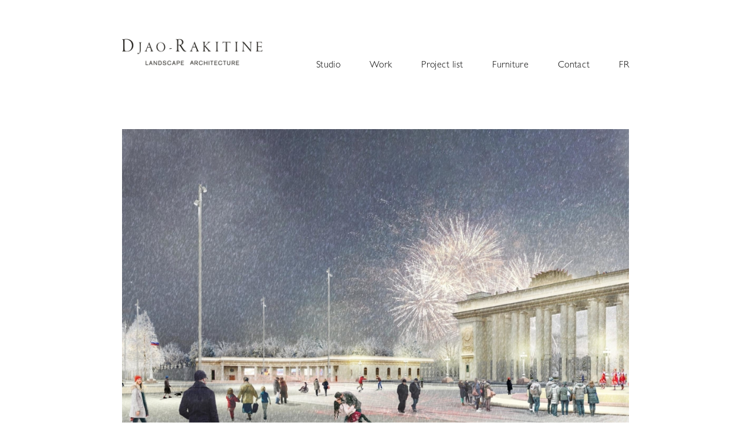

--- FILE ---
content_type: text/html; charset=UTF-8
request_url: https://djaorakitine.com/gorky-park-main-entrance-square/
body_size: 17656
content:
<!DOCTYPE html>
<html lang="en-US">
<head>
<meta charset="UTF-8">
<meta name="viewport" content="width=device-width, initial-scale=1.0, maximum-scale=1.0, user-scalable=no">

<title>Djao-Rakitine &mdash; Gorky Park Main Entrance Square, Moscow</title>

<meta name='robots' content='max-image-preview:large' />
<link rel='dns-prefetch' href='//platform.instagram.com' />
<link rel='dns-prefetch' href='//s.w.org' />
<link rel='stylesheet' id='wp-block-library-css'  href='https://djaorakitine.com/wp-includes/css/dist/block-library/style.min.css?ver=5.9.12' type='text/css' media='all' />
<style id='global-styles-inline-css' type='text/css'>
body{--wp--preset--color--black: #000000;--wp--preset--color--cyan-bluish-gray: #abb8c3;--wp--preset--color--white: #ffffff;--wp--preset--color--pale-pink: #f78da7;--wp--preset--color--vivid-red: #cf2e2e;--wp--preset--color--luminous-vivid-orange: #ff6900;--wp--preset--color--luminous-vivid-amber: #fcb900;--wp--preset--color--light-green-cyan: #7bdcb5;--wp--preset--color--vivid-green-cyan: #00d084;--wp--preset--color--pale-cyan-blue: #8ed1fc;--wp--preset--color--vivid-cyan-blue: #0693e3;--wp--preset--color--vivid-purple: #9b51e0;--wp--preset--gradient--vivid-cyan-blue-to-vivid-purple: linear-gradient(135deg,rgba(6,147,227,1) 0%,rgb(155,81,224) 100%);--wp--preset--gradient--light-green-cyan-to-vivid-green-cyan: linear-gradient(135deg,rgb(122,220,180) 0%,rgb(0,208,130) 100%);--wp--preset--gradient--luminous-vivid-amber-to-luminous-vivid-orange: linear-gradient(135deg,rgba(252,185,0,1) 0%,rgba(255,105,0,1) 100%);--wp--preset--gradient--luminous-vivid-orange-to-vivid-red: linear-gradient(135deg,rgba(255,105,0,1) 0%,rgb(207,46,46) 100%);--wp--preset--gradient--very-light-gray-to-cyan-bluish-gray: linear-gradient(135deg,rgb(238,238,238) 0%,rgb(169,184,195) 100%);--wp--preset--gradient--cool-to-warm-spectrum: linear-gradient(135deg,rgb(74,234,220) 0%,rgb(151,120,209) 20%,rgb(207,42,186) 40%,rgb(238,44,130) 60%,rgb(251,105,98) 80%,rgb(254,248,76) 100%);--wp--preset--gradient--blush-light-purple: linear-gradient(135deg,rgb(255,206,236) 0%,rgb(152,150,240) 100%);--wp--preset--gradient--blush-bordeaux: linear-gradient(135deg,rgb(254,205,165) 0%,rgb(254,45,45) 50%,rgb(107,0,62) 100%);--wp--preset--gradient--luminous-dusk: linear-gradient(135deg,rgb(255,203,112) 0%,rgb(199,81,192) 50%,rgb(65,88,208) 100%);--wp--preset--gradient--pale-ocean: linear-gradient(135deg,rgb(255,245,203) 0%,rgb(182,227,212) 50%,rgb(51,167,181) 100%);--wp--preset--gradient--electric-grass: linear-gradient(135deg,rgb(202,248,128) 0%,rgb(113,206,126) 100%);--wp--preset--gradient--midnight: linear-gradient(135deg,rgb(2,3,129) 0%,rgb(40,116,252) 100%);--wp--preset--duotone--dark-grayscale: url('#wp-duotone-dark-grayscale');--wp--preset--duotone--grayscale: url('#wp-duotone-grayscale');--wp--preset--duotone--purple-yellow: url('#wp-duotone-purple-yellow');--wp--preset--duotone--blue-red: url('#wp-duotone-blue-red');--wp--preset--duotone--midnight: url('#wp-duotone-midnight');--wp--preset--duotone--magenta-yellow: url('#wp-duotone-magenta-yellow');--wp--preset--duotone--purple-green: url('#wp-duotone-purple-green');--wp--preset--duotone--blue-orange: url('#wp-duotone-blue-orange');--wp--preset--font-size--small: 13px;--wp--preset--font-size--medium: 20px;--wp--preset--font-size--large: 36px;--wp--preset--font-size--x-large: 42px;}.has-black-color{color: var(--wp--preset--color--black) !important;}.has-cyan-bluish-gray-color{color: var(--wp--preset--color--cyan-bluish-gray) !important;}.has-white-color{color: var(--wp--preset--color--white) !important;}.has-pale-pink-color{color: var(--wp--preset--color--pale-pink) !important;}.has-vivid-red-color{color: var(--wp--preset--color--vivid-red) !important;}.has-luminous-vivid-orange-color{color: var(--wp--preset--color--luminous-vivid-orange) !important;}.has-luminous-vivid-amber-color{color: var(--wp--preset--color--luminous-vivid-amber) !important;}.has-light-green-cyan-color{color: var(--wp--preset--color--light-green-cyan) !important;}.has-vivid-green-cyan-color{color: var(--wp--preset--color--vivid-green-cyan) !important;}.has-pale-cyan-blue-color{color: var(--wp--preset--color--pale-cyan-blue) !important;}.has-vivid-cyan-blue-color{color: var(--wp--preset--color--vivid-cyan-blue) !important;}.has-vivid-purple-color{color: var(--wp--preset--color--vivid-purple) !important;}.has-black-background-color{background-color: var(--wp--preset--color--black) !important;}.has-cyan-bluish-gray-background-color{background-color: var(--wp--preset--color--cyan-bluish-gray) !important;}.has-white-background-color{background-color: var(--wp--preset--color--white) !important;}.has-pale-pink-background-color{background-color: var(--wp--preset--color--pale-pink) !important;}.has-vivid-red-background-color{background-color: var(--wp--preset--color--vivid-red) !important;}.has-luminous-vivid-orange-background-color{background-color: var(--wp--preset--color--luminous-vivid-orange) !important;}.has-luminous-vivid-amber-background-color{background-color: var(--wp--preset--color--luminous-vivid-amber) !important;}.has-light-green-cyan-background-color{background-color: var(--wp--preset--color--light-green-cyan) !important;}.has-vivid-green-cyan-background-color{background-color: var(--wp--preset--color--vivid-green-cyan) !important;}.has-pale-cyan-blue-background-color{background-color: var(--wp--preset--color--pale-cyan-blue) !important;}.has-vivid-cyan-blue-background-color{background-color: var(--wp--preset--color--vivid-cyan-blue) !important;}.has-vivid-purple-background-color{background-color: var(--wp--preset--color--vivid-purple) !important;}.has-black-border-color{border-color: var(--wp--preset--color--black) !important;}.has-cyan-bluish-gray-border-color{border-color: var(--wp--preset--color--cyan-bluish-gray) !important;}.has-white-border-color{border-color: var(--wp--preset--color--white) !important;}.has-pale-pink-border-color{border-color: var(--wp--preset--color--pale-pink) !important;}.has-vivid-red-border-color{border-color: var(--wp--preset--color--vivid-red) !important;}.has-luminous-vivid-orange-border-color{border-color: var(--wp--preset--color--luminous-vivid-orange) !important;}.has-luminous-vivid-amber-border-color{border-color: var(--wp--preset--color--luminous-vivid-amber) !important;}.has-light-green-cyan-border-color{border-color: var(--wp--preset--color--light-green-cyan) !important;}.has-vivid-green-cyan-border-color{border-color: var(--wp--preset--color--vivid-green-cyan) !important;}.has-pale-cyan-blue-border-color{border-color: var(--wp--preset--color--pale-cyan-blue) !important;}.has-vivid-cyan-blue-border-color{border-color: var(--wp--preset--color--vivid-cyan-blue) !important;}.has-vivid-purple-border-color{border-color: var(--wp--preset--color--vivid-purple) !important;}.has-vivid-cyan-blue-to-vivid-purple-gradient-background{background: var(--wp--preset--gradient--vivid-cyan-blue-to-vivid-purple) !important;}.has-light-green-cyan-to-vivid-green-cyan-gradient-background{background: var(--wp--preset--gradient--light-green-cyan-to-vivid-green-cyan) !important;}.has-luminous-vivid-amber-to-luminous-vivid-orange-gradient-background{background: var(--wp--preset--gradient--luminous-vivid-amber-to-luminous-vivid-orange) !important;}.has-luminous-vivid-orange-to-vivid-red-gradient-background{background: var(--wp--preset--gradient--luminous-vivid-orange-to-vivid-red) !important;}.has-very-light-gray-to-cyan-bluish-gray-gradient-background{background: var(--wp--preset--gradient--very-light-gray-to-cyan-bluish-gray) !important;}.has-cool-to-warm-spectrum-gradient-background{background: var(--wp--preset--gradient--cool-to-warm-spectrum) !important;}.has-blush-light-purple-gradient-background{background: var(--wp--preset--gradient--blush-light-purple) !important;}.has-blush-bordeaux-gradient-background{background: var(--wp--preset--gradient--blush-bordeaux) !important;}.has-luminous-dusk-gradient-background{background: var(--wp--preset--gradient--luminous-dusk) !important;}.has-pale-ocean-gradient-background{background: var(--wp--preset--gradient--pale-ocean) !important;}.has-electric-grass-gradient-background{background: var(--wp--preset--gradient--electric-grass) !important;}.has-midnight-gradient-background{background: var(--wp--preset--gradient--midnight) !important;}.has-small-font-size{font-size: var(--wp--preset--font-size--small) !important;}.has-medium-font-size{font-size: var(--wp--preset--font-size--medium) !important;}.has-large-font-size{font-size: var(--wp--preset--font-size--large) !important;}.has-x-large-font-size{font-size: var(--wp--preset--font-size--x-large) !important;}
</style>
<link rel='stylesheet' id='frontend-style-css'  href='https://djaorakitine.com/wp-content/themes/lay/frontend/assets/css/frontend.style.css?ver=2.7.4' type='text/css' media='all' />
<link rel='stylesheet' id='tablepress-default-css'  href='https://djaorakitine.com/wp-content/tablepress-combined.min.css?ver=38' type='text/css' media='all' />
<link rel='stylesheet' id='tablepress-responsive-tables-css'  href='https://djaorakitine.com/wp-content/plugins/tablepress-responsive-tables/css/tablepress-responsive.min.css?ver=1.8' type='text/css' media='all' />
<link rel='stylesheet' id='css-root-style-css'  href='https://djaorakitine.com/wp-content/themes/lay/style.css?ver=5.9.12' type='text/css' media='all' />
<script type='text/javascript' src='https://djaorakitine.com/wp-includes/js/jquery/jquery.min.js?ver=3.6.0' id='jquery-core-js'></script>
<script type='text/javascript' src='https://djaorakitine.com/wp-includes/js/jquery/jquery-migrate.min.js?ver=3.3.2' id='jquery-migrate-js'></script>
<script type='text/javascript' src='https://djaorakitine.com/wp-content/themes/lay/frontend/assets/js/vendor.min.js?ver=2.7.4' id='vendor-frontend-js'></script>
<script type='text/javascript' id='frontend-app-js-extra'>
/* <![CDATA[ */
var passedDataHistory = {"titleprefix":"Djao-Rakitine \u2014 ","title":"Djao-Rakitine"};
var frontendPassedData = {"wpapiroot":"https:\/\/djaorakitine.com\/wp-json\/","playicon":"","simple_parallax":"","templateDir":"https:\/\/djaorakitine.com\/wp-content\/themes\/lay","pa_type":"icon","show_arrows":"","pt_textformat":"","pt_position":"below-image","pd_position":"below-image","projectsMeta":"{\"50\":[{\"title\":\"Bench 101\",\"url\":\"https:\\\/\\\/djaorakitine.com\\\/furniture-bench-101\\\/\",\"id\":821,\"catid\":[50],\"thumb\":{\"_265\":\"https:\\\/\\\/djaorakitine.com\\\/wp-content\\\/uploads\\\/2018\\\/11\\\/\\u00a9DJAO-RAKITINE-BENCH_101-thumb-265x163.jpg\",\"_512\":\"https:\\\/\\\/djaorakitine.com\\\/wp-content\\\/uploads\\\/2018\\\/11\\\/\\u00a9DJAO-RAKITINE-BENCH_101-thumb-512x315.jpg\",\"_768\":\"https:\\\/\\\/djaorakitine.com\\\/wp-content\\\/uploads\\\/2018\\\/11\\\/\\u00a9DJAO-RAKITINE-BENCH_101-thumb-768x473.jpg\",\"_1024\":\"https:\\\/\\\/djaorakitine.com\\\/wp-content\\\/uploads\\\/2018\\\/11\\\/\\u00a9DJAO-RAKITINE-BENCH_101-thumb.jpg\",\"_1280\":\"https:\\\/\\\/djaorakitine.com\\\/wp-content\\\/uploads\\\/2018\\\/11\\\/\\u00a9DJAO-RAKITINE-BENCH_101-thumb.jpg\",\"_1920\":\"https:\\\/\\\/djaorakitine.com\\\/wp-content\\\/uploads\\\/2018\\\/11\\\/\\u00a9DJAO-RAKITINE-BENCH_101-thumb.jpg\",\"_2560\":\"https:\\\/\\\/djaorakitine.com\\\/wp-content\\\/uploads\\\/2018\\\/11\\\/\\u00a9DJAO-RAKITINE-BENCH_101-thumb.jpg\",\"_3200\":\"https:\\\/\\\/djaorakitine.com\\\/wp-content\\\/uploads\\\/2018\\\/11\\\/\\u00a9DJAO-RAKITINE-BENCH_101-thumb.jpg\",\"_3840\":\"https:\\\/\\\/djaorakitine.com\\\/wp-content\\\/uploads\\\/2018\\\/11\\\/\\u00a9DJAO-RAKITINE-BENCH_101-thumb.jpg\",\"_4096\":\"https:\\\/\\\/djaorakitine.com\\\/wp-content\\\/uploads\\\/2018\\\/11\\\/\\u00a9DJAO-RAKITINE-BENCH_101-thumb.jpg\",\"full\":\"https:\\\/\\\/djaorakitine.com\\\/wp-content\\\/uploads\\\/2018\\\/11\\\/\\u00a9DJAO-RAKITINE-BENCH_101-thumb.jpg\"},\"thumbar\":0.615384615384615418776093065389432013034820556640625},{\"title\":\"Bench 102\",\"url\":\"https:\\\/\\\/djaorakitine.com\\\/furniture-bench-102\\\/\",\"id\":683,\"catid\":[50],\"thumb\":{\"_265\":\"https:\\\/\\\/djaorakitine.com\\\/wp-content\\\/uploads\\\/2018\\\/11\\\/\\u00a9DJAO-RAKITINE-BENCH_102_WITH_CURVED_ARM-thumb-265x163.jpg\",\"_512\":\"https:\\\/\\\/djaorakitine.com\\\/wp-content\\\/uploads\\\/2018\\\/11\\\/\\u00a9DJAO-RAKITINE-BENCH_102_WITH_CURVED_ARM-thumb-512x315.jpg\",\"_768\":\"https:\\\/\\\/djaorakitine.com\\\/wp-content\\\/uploads\\\/2018\\\/11\\\/\\u00a9DJAO-RAKITINE-BENCH_102_WITH_CURVED_ARM-thumb-768x473.jpg\",\"_1024\":\"https:\\\/\\\/djaorakitine.com\\\/wp-content\\\/uploads\\\/2018\\\/11\\\/\\u00a9DJAO-RAKITINE-BENCH_102_WITH_CURVED_ARM-thumb.jpg\",\"_1280\":\"https:\\\/\\\/djaorakitine.com\\\/wp-content\\\/uploads\\\/2018\\\/11\\\/\\u00a9DJAO-RAKITINE-BENCH_102_WITH_CURVED_ARM-thumb.jpg\",\"_1920\":\"https:\\\/\\\/djaorakitine.com\\\/wp-content\\\/uploads\\\/2018\\\/11\\\/\\u00a9DJAO-RAKITINE-BENCH_102_WITH_CURVED_ARM-thumb.jpg\",\"_2560\":\"https:\\\/\\\/djaorakitine.com\\\/wp-content\\\/uploads\\\/2018\\\/11\\\/\\u00a9DJAO-RAKITINE-BENCH_102_WITH_CURVED_ARM-thumb.jpg\",\"_3200\":\"https:\\\/\\\/djaorakitine.com\\\/wp-content\\\/uploads\\\/2018\\\/11\\\/\\u00a9DJAO-RAKITINE-BENCH_102_WITH_CURVED_ARM-thumb.jpg\",\"_3840\":\"https:\\\/\\\/djaorakitine.com\\\/wp-content\\\/uploads\\\/2018\\\/11\\\/\\u00a9DJAO-RAKITINE-BENCH_102_WITH_CURVED_ARM-thumb.jpg\",\"_4096\":\"https:\\\/\\\/djaorakitine.com\\\/wp-content\\\/uploads\\\/2018\\\/11\\\/\\u00a9DJAO-RAKITINE-BENCH_102_WITH_CURVED_ARM-thumb.jpg\",\"full\":\"https:\\\/\\\/djaorakitine.com\\\/wp-content\\\/uploads\\\/2018\\\/11\\\/\\u00a9DJAO-RAKITINE-BENCH_102_WITH_CURVED_ARM-thumb.jpg\"},\"thumbar\":0.615384615384615418776093065389432013034820556640625},{\"title\":\"Bench 103\",\"url\":\"https:\\\/\\\/djaorakitine.com\\\/furniture-bench-103\\\/\",\"id\":800,\"catid\":[50],\"thumb\":{\"_265\":\"https:\\\/\\\/djaorakitine.com\\\/wp-content\\\/uploads\\\/2018\\\/11\\\/\\u00a9DJAO-RAKITINE-BENCH_103_WITH_ARM-thumb-265x163.jpg\",\"_512\":\"https:\\\/\\\/djaorakitine.com\\\/wp-content\\\/uploads\\\/2018\\\/11\\\/\\u00a9DJAO-RAKITINE-BENCH_103_WITH_ARM-thumb-512x315.jpg\",\"_768\":\"https:\\\/\\\/djaorakitine.com\\\/wp-content\\\/uploads\\\/2018\\\/11\\\/\\u00a9DJAO-RAKITINE-BENCH_103_WITH_ARM-thumb-768x473.jpg\",\"_1024\":\"https:\\\/\\\/djaorakitine.com\\\/wp-content\\\/uploads\\\/2018\\\/11\\\/\\u00a9DJAO-RAKITINE-BENCH_103_WITH_ARM-thumb.jpg\",\"_1280\":\"https:\\\/\\\/djaorakitine.com\\\/wp-content\\\/uploads\\\/2018\\\/11\\\/\\u00a9DJAO-RAKITINE-BENCH_103_WITH_ARM-thumb.jpg\",\"_1920\":\"https:\\\/\\\/djaorakitine.com\\\/wp-content\\\/uploads\\\/2018\\\/11\\\/\\u00a9DJAO-RAKITINE-BENCH_103_WITH_ARM-thumb.jpg\",\"_2560\":\"https:\\\/\\\/djaorakitine.com\\\/wp-content\\\/uploads\\\/2018\\\/11\\\/\\u00a9DJAO-RAKITINE-BENCH_103_WITH_ARM-thumb.jpg\",\"_3200\":\"https:\\\/\\\/djaorakitine.com\\\/wp-content\\\/uploads\\\/2018\\\/11\\\/\\u00a9DJAO-RAKITINE-BENCH_103_WITH_ARM-thumb.jpg\",\"_3840\":\"https:\\\/\\\/djaorakitine.com\\\/wp-content\\\/uploads\\\/2018\\\/11\\\/\\u00a9DJAO-RAKITINE-BENCH_103_WITH_ARM-thumb.jpg\",\"_4096\":\"https:\\\/\\\/djaorakitine.com\\\/wp-content\\\/uploads\\\/2018\\\/11\\\/\\u00a9DJAO-RAKITINE-BENCH_103_WITH_ARM-thumb.jpg\",\"full\":\"https:\\\/\\\/djaorakitine.com\\\/wp-content\\\/uploads\\\/2018\\\/11\\\/\\u00a9DJAO-RAKITINE-BENCH_103_WITH_ARM-thumb.jpg\"},\"thumbar\":0.615384615384615418776093065389432013034820556640625},{\"title\":\"Bench 104\",\"url\":\"https:\\\/\\\/djaorakitine.com\\\/furniture-bench-104\\\/\",\"id\":802,\"catid\":[50],\"thumb\":{\"_265\":\"https:\\\/\\\/djaorakitine.com\\\/wp-content\\\/uploads\\\/2018\\\/11\\\/\\u00a9DJAO-RAKITINE-BENCH_104_WITHOUT_BACK-thumb-265x163.jpg\",\"_512\":\"https:\\\/\\\/djaorakitine.com\\\/wp-content\\\/uploads\\\/2018\\\/11\\\/\\u00a9DJAO-RAKITINE-BENCH_104_WITHOUT_BACK-thumb-512x315.jpg\",\"_768\":\"https:\\\/\\\/djaorakitine.com\\\/wp-content\\\/uploads\\\/2018\\\/11\\\/\\u00a9DJAO-RAKITINE-BENCH_104_WITHOUT_BACK-thumb-768x473.jpg\",\"_1024\":\"https:\\\/\\\/djaorakitine.com\\\/wp-content\\\/uploads\\\/2018\\\/11\\\/\\u00a9DJAO-RAKITINE-BENCH_104_WITHOUT_BACK-thumb.jpg\",\"_1280\":\"https:\\\/\\\/djaorakitine.com\\\/wp-content\\\/uploads\\\/2018\\\/11\\\/\\u00a9DJAO-RAKITINE-BENCH_104_WITHOUT_BACK-thumb.jpg\",\"_1920\":\"https:\\\/\\\/djaorakitine.com\\\/wp-content\\\/uploads\\\/2018\\\/11\\\/\\u00a9DJAO-RAKITINE-BENCH_104_WITHOUT_BACK-thumb.jpg\",\"_2560\":\"https:\\\/\\\/djaorakitine.com\\\/wp-content\\\/uploads\\\/2018\\\/11\\\/\\u00a9DJAO-RAKITINE-BENCH_104_WITHOUT_BACK-thumb.jpg\",\"_3200\":\"https:\\\/\\\/djaorakitine.com\\\/wp-content\\\/uploads\\\/2018\\\/11\\\/\\u00a9DJAO-RAKITINE-BENCH_104_WITHOUT_BACK-thumb.jpg\",\"_3840\":\"https:\\\/\\\/djaorakitine.com\\\/wp-content\\\/uploads\\\/2018\\\/11\\\/\\u00a9DJAO-RAKITINE-BENCH_104_WITHOUT_BACK-thumb.jpg\",\"_4096\":\"https:\\\/\\\/djaorakitine.com\\\/wp-content\\\/uploads\\\/2018\\\/11\\\/\\u00a9DJAO-RAKITINE-BENCH_104_WITHOUT_BACK-thumb.jpg\",\"full\":\"https:\\\/\\\/djaorakitine.com\\\/wp-content\\\/uploads\\\/2018\\\/11\\\/\\u00a9DJAO-RAKITINE-BENCH_104_WITHOUT_BACK-thumb.jpg\"},\"thumbar\":0.615384615384615418776093065389432013034820556640625},{\"title\":\"Bench 201\",\"url\":\"https:\\\/\\\/djaorakitine.com\\\/furniture-bench-201\\\/\",\"id\":762,\"catid\":[50],\"thumb\":{\"_265\":\"https:\\\/\\\/djaorakitine.com\\\/wp-content\\\/uploads\\\/2019\\\/01\\\/\\u00a9DJAO-RAKITINE_Bench_201_thumb-265x163.jpg\",\"_512\":\"https:\\\/\\\/djaorakitine.com\\\/wp-content\\\/uploads\\\/2019\\\/01\\\/\\u00a9DJAO-RAKITINE_Bench_201_thumb-512x315.jpg\",\"_768\":\"https:\\\/\\\/djaorakitine.com\\\/wp-content\\\/uploads\\\/2019\\\/01\\\/\\u00a9DJAO-RAKITINE_Bench_201_thumb-768x473.jpg\",\"_1024\":\"https:\\\/\\\/djaorakitine.com\\\/wp-content\\\/uploads\\\/2019\\\/01\\\/\\u00a9DJAO-RAKITINE_Bench_201_thumb.jpg\",\"_1280\":\"https:\\\/\\\/djaorakitine.com\\\/wp-content\\\/uploads\\\/2019\\\/01\\\/\\u00a9DJAO-RAKITINE_Bench_201_thumb.jpg\",\"_1920\":\"https:\\\/\\\/djaorakitine.com\\\/wp-content\\\/uploads\\\/2019\\\/01\\\/\\u00a9DJAO-RAKITINE_Bench_201_thumb.jpg\",\"_2560\":\"https:\\\/\\\/djaorakitine.com\\\/wp-content\\\/uploads\\\/2019\\\/01\\\/\\u00a9DJAO-RAKITINE_Bench_201_thumb.jpg\",\"_3200\":\"https:\\\/\\\/djaorakitine.com\\\/wp-content\\\/uploads\\\/2019\\\/01\\\/\\u00a9DJAO-RAKITINE_Bench_201_thumb.jpg\",\"_3840\":\"https:\\\/\\\/djaorakitine.com\\\/wp-content\\\/uploads\\\/2019\\\/01\\\/\\u00a9DJAO-RAKITINE_Bench_201_thumb.jpg\",\"_4096\":\"https:\\\/\\\/djaorakitine.com\\\/wp-content\\\/uploads\\\/2019\\\/01\\\/\\u00a9DJAO-RAKITINE_Bench_201_thumb.jpg\",\"full\":\"https:\\\/\\\/djaorakitine.com\\\/wp-content\\\/uploads\\\/2019\\\/01\\\/\\u00a9DJAO-RAKITINE_Bench_201_thumb.jpg\"},\"thumbar\":0.615384615384615418776093065389432013034820556640625},{\"title\":\"Bench 202\",\"url\":\"https:\\\/\\\/djaorakitine.com\\\/furniture-bench-202\\\/\",\"id\":764,\"catid\":[50],\"thumb\":{\"_265\":\"https:\\\/\\\/djaorakitine.com\\\/wp-content\\\/uploads\\\/2019\\\/01\\\/\\u00a9DJAO-RAKITINE_Bench_202_thumb-265x163.jpg\",\"_512\":\"https:\\\/\\\/djaorakitine.com\\\/wp-content\\\/uploads\\\/2019\\\/01\\\/\\u00a9DJAO-RAKITINE_Bench_202_thumb-512x315.jpg\",\"_768\":\"https:\\\/\\\/djaorakitine.com\\\/wp-content\\\/uploads\\\/2019\\\/01\\\/\\u00a9DJAO-RAKITINE_Bench_202_thumb-768x473.jpg\",\"_1024\":\"https:\\\/\\\/djaorakitine.com\\\/wp-content\\\/uploads\\\/2019\\\/01\\\/\\u00a9DJAO-RAKITINE_Bench_202_thumb.jpg\",\"_1280\":\"https:\\\/\\\/djaorakitine.com\\\/wp-content\\\/uploads\\\/2019\\\/01\\\/\\u00a9DJAO-RAKITINE_Bench_202_thumb.jpg\",\"_1920\":\"https:\\\/\\\/djaorakitine.com\\\/wp-content\\\/uploads\\\/2019\\\/01\\\/\\u00a9DJAO-RAKITINE_Bench_202_thumb.jpg\",\"_2560\":\"https:\\\/\\\/djaorakitine.com\\\/wp-content\\\/uploads\\\/2019\\\/01\\\/\\u00a9DJAO-RAKITINE_Bench_202_thumb.jpg\",\"_3200\":\"https:\\\/\\\/djaorakitine.com\\\/wp-content\\\/uploads\\\/2019\\\/01\\\/\\u00a9DJAO-RAKITINE_Bench_202_thumb.jpg\",\"_3840\":\"https:\\\/\\\/djaorakitine.com\\\/wp-content\\\/uploads\\\/2019\\\/01\\\/\\u00a9DJAO-RAKITINE_Bench_202_thumb.jpg\",\"_4096\":\"https:\\\/\\\/djaorakitine.com\\\/wp-content\\\/uploads\\\/2019\\\/01\\\/\\u00a9DJAO-RAKITINE_Bench_202_thumb.jpg\",\"full\":\"https:\\\/\\\/djaorakitine.com\\\/wp-content\\\/uploads\\\/2019\\\/01\\\/\\u00a9DJAO-RAKITINE_Bench_202_thumb.jpg\"},\"thumbar\":0.615384615384615418776093065389432013034820556640625},{\"title\":\"Bench 203\",\"url\":\"https:\\\/\\\/djaorakitine.com\\\/furniture-bench-203\\\/\",\"id\":769,\"catid\":[50],\"thumb\":{\"_265\":\"https:\\\/\\\/djaorakitine.com\\\/wp-content\\\/uploads\\\/2019\\\/01\\\/\\u00a9DJAO-RAKITINE-BENCH_203_thumb-265x163.jpg\",\"_512\":\"https:\\\/\\\/djaorakitine.com\\\/wp-content\\\/uploads\\\/2019\\\/01\\\/\\u00a9DJAO-RAKITINE-BENCH_203_thumb-512x315.jpg\",\"_768\":\"https:\\\/\\\/djaorakitine.com\\\/wp-content\\\/uploads\\\/2019\\\/01\\\/\\u00a9DJAO-RAKITINE-BENCH_203_thumb-768x473.jpg\",\"_1024\":\"https:\\\/\\\/djaorakitine.com\\\/wp-content\\\/uploads\\\/2019\\\/01\\\/\\u00a9DJAO-RAKITINE-BENCH_203_thumb.jpg\",\"_1280\":\"https:\\\/\\\/djaorakitine.com\\\/wp-content\\\/uploads\\\/2019\\\/01\\\/\\u00a9DJAO-RAKITINE-BENCH_203_thumb.jpg\",\"_1920\":\"https:\\\/\\\/djaorakitine.com\\\/wp-content\\\/uploads\\\/2019\\\/01\\\/\\u00a9DJAO-RAKITINE-BENCH_203_thumb.jpg\",\"_2560\":\"https:\\\/\\\/djaorakitine.com\\\/wp-content\\\/uploads\\\/2019\\\/01\\\/\\u00a9DJAO-RAKITINE-BENCH_203_thumb.jpg\",\"_3200\":\"https:\\\/\\\/djaorakitine.com\\\/wp-content\\\/uploads\\\/2019\\\/01\\\/\\u00a9DJAO-RAKITINE-BENCH_203_thumb.jpg\",\"_3840\":\"https:\\\/\\\/djaorakitine.com\\\/wp-content\\\/uploads\\\/2019\\\/01\\\/\\u00a9DJAO-RAKITINE-BENCH_203_thumb.jpg\",\"_4096\":\"https:\\\/\\\/djaorakitine.com\\\/wp-content\\\/uploads\\\/2019\\\/01\\\/\\u00a9DJAO-RAKITINE-BENCH_203_thumb.jpg\",\"full\":\"https:\\\/\\\/djaorakitine.com\\\/wp-content\\\/uploads\\\/2019\\\/01\\\/\\u00a9DJAO-RAKITINE-BENCH_203_thumb.jpg\"},\"thumbar\":0.615384615384615418776093065389432013034820556640625},{\"title\":\"Bench 204\",\"url\":\"https:\\\/\\\/djaorakitine.com\\\/furniture-bench-204\\\/\",\"id\":780,\"catid\":[50],\"thumb\":{\"_265\":\"https:\\\/\\\/djaorakitine.com\\\/wp-content\\\/uploads\\\/2019\\\/01\\\/\\u00a9DJAO-RAKITINE-BENCH_204_thumb-265x163.jpg\",\"_512\":\"https:\\\/\\\/djaorakitine.com\\\/wp-content\\\/uploads\\\/2019\\\/01\\\/\\u00a9DJAO-RAKITINE-BENCH_204_thumb-512x315.jpg\",\"_768\":\"https:\\\/\\\/djaorakitine.com\\\/wp-content\\\/uploads\\\/2019\\\/01\\\/\\u00a9DJAO-RAKITINE-BENCH_204_thumb-768x473.jpg\",\"_1024\":\"https:\\\/\\\/djaorakitine.com\\\/wp-content\\\/uploads\\\/2019\\\/01\\\/\\u00a9DJAO-RAKITINE-BENCH_204_thumb.jpg\",\"_1280\":\"https:\\\/\\\/djaorakitine.com\\\/wp-content\\\/uploads\\\/2019\\\/01\\\/\\u00a9DJAO-RAKITINE-BENCH_204_thumb.jpg\",\"_1920\":\"https:\\\/\\\/djaorakitine.com\\\/wp-content\\\/uploads\\\/2019\\\/01\\\/\\u00a9DJAO-RAKITINE-BENCH_204_thumb.jpg\",\"_2560\":\"https:\\\/\\\/djaorakitine.com\\\/wp-content\\\/uploads\\\/2019\\\/01\\\/\\u00a9DJAO-RAKITINE-BENCH_204_thumb.jpg\",\"_3200\":\"https:\\\/\\\/djaorakitine.com\\\/wp-content\\\/uploads\\\/2019\\\/01\\\/\\u00a9DJAO-RAKITINE-BENCH_204_thumb.jpg\",\"_3840\":\"https:\\\/\\\/djaorakitine.com\\\/wp-content\\\/uploads\\\/2019\\\/01\\\/\\u00a9DJAO-RAKITINE-BENCH_204_thumb.jpg\",\"_4096\":\"https:\\\/\\\/djaorakitine.com\\\/wp-content\\\/uploads\\\/2019\\\/01\\\/\\u00a9DJAO-RAKITINE-BENCH_204_thumb.jpg\",\"full\":\"https:\\\/\\\/djaorakitine.com\\\/wp-content\\\/uploads\\\/2019\\\/01\\\/\\u00a9DJAO-RAKITINE-BENCH_204_thumb.jpg\"},\"thumbar\":0.615384615384615418776093065389432013034820556640625},{\"title\":\"Bench 205\",\"url\":\"https:\\\/\\\/djaorakitine.com\\\/furniture-bench-205\\\/\",\"id\":782,\"catid\":[50],\"thumb\":{\"_265\":\"https:\\\/\\\/djaorakitine.com\\\/wp-content\\\/uploads\\\/2019\\\/01\\\/\\u00a9DJAO-RAKITINE_Bench_206-thumb-265x163.jpg\",\"_512\":\"https:\\\/\\\/djaorakitine.com\\\/wp-content\\\/uploads\\\/2019\\\/01\\\/\\u00a9DJAO-RAKITINE_Bench_206-thumb-512x315.jpg\",\"_768\":\"https:\\\/\\\/djaorakitine.com\\\/wp-content\\\/uploads\\\/2019\\\/01\\\/\\u00a9DJAO-RAKITINE_Bench_206-thumb-768x472.jpg\",\"_1024\":\"https:\\\/\\\/djaorakitine.com\\\/wp-content\\\/uploads\\\/2019\\\/01\\\/\\u00a9DJAO-RAKITINE_Bench_206-thumb-1024x630.jpg\",\"_1280\":\"https:\\\/\\\/djaorakitine.com\\\/wp-content\\\/uploads\\\/2019\\\/01\\\/\\u00a9DJAO-RAKITINE_Bench_206-thumb-1280x787.jpg\",\"_1920\":\"https:\\\/\\\/djaorakitine.com\\\/wp-content\\\/uploads\\\/2019\\\/01\\\/\\u00a9DJAO-RAKITINE_Bench_206-thumb-1920x1181.jpg\",\"_2560\":\"https:\\\/\\\/djaorakitine.com\\\/wp-content\\\/uploads\\\/2019\\\/01\\\/\\u00a9DJAO-RAKITINE_Bench_206-thumb.jpg\",\"_3200\":\"https:\\\/\\\/djaorakitine.com\\\/wp-content\\\/uploads\\\/2019\\\/01\\\/\\u00a9DJAO-RAKITINE_Bench_206-thumb.jpg\",\"_3840\":\"https:\\\/\\\/djaorakitine.com\\\/wp-content\\\/uploads\\\/2019\\\/01\\\/\\u00a9DJAO-RAKITINE_Bench_206-thumb.jpg\",\"_4096\":\"https:\\\/\\\/djaorakitine.com\\\/wp-content\\\/uploads\\\/2019\\\/01\\\/\\u00a9DJAO-RAKITINE_Bench_206-thumb.jpg\",\"full\":\"https:\\\/\\\/djaorakitine.com\\\/wp-content\\\/uploads\\\/2019\\\/01\\\/\\u00a9DJAO-RAKITINE_Bench_206-thumb.jpg\"},\"thumbar\":0.61516034985422740621885395739809609949588775634765625},{\"title\":\"Chair 101\",\"url\":\"https:\\\/\\\/djaorakitine.com\\\/furniture-chair-101\\\/\",\"id\":804,\"catid\":[50],\"thumb\":{\"_265\":\"https:\\\/\\\/djaorakitine.com\\\/wp-content\\\/uploads\\\/2018\\\/11\\\/\\u00a9DJAO-RAKITINE-CHAIR_101_WITHOUT_ARMREST_thumb-265x163.jpg\",\"_512\":\"https:\\\/\\\/djaorakitine.com\\\/wp-content\\\/uploads\\\/2018\\\/11\\\/\\u00a9DJAO-RAKITINE-CHAIR_101_WITHOUT_ARMREST_thumb-512x315.jpg\",\"_768\":\"https:\\\/\\\/djaorakitine.com\\\/wp-content\\\/uploads\\\/2018\\\/11\\\/\\u00a9DJAO-RAKITINE-CHAIR_101_WITHOUT_ARMREST_thumb-768x473.jpg\",\"_1024\":\"https:\\\/\\\/djaorakitine.com\\\/wp-content\\\/uploads\\\/2018\\\/11\\\/\\u00a9DJAO-RAKITINE-CHAIR_101_WITHOUT_ARMREST_thumb.jpg\",\"_1280\":\"https:\\\/\\\/djaorakitine.com\\\/wp-content\\\/uploads\\\/2018\\\/11\\\/\\u00a9DJAO-RAKITINE-CHAIR_101_WITHOUT_ARMREST_thumb.jpg\",\"_1920\":\"https:\\\/\\\/djaorakitine.com\\\/wp-content\\\/uploads\\\/2018\\\/11\\\/\\u00a9DJAO-RAKITINE-CHAIR_101_WITHOUT_ARMREST_thumb.jpg\",\"_2560\":\"https:\\\/\\\/djaorakitine.com\\\/wp-content\\\/uploads\\\/2018\\\/11\\\/\\u00a9DJAO-RAKITINE-CHAIR_101_WITHOUT_ARMREST_thumb.jpg\",\"_3200\":\"https:\\\/\\\/djaorakitine.com\\\/wp-content\\\/uploads\\\/2018\\\/11\\\/\\u00a9DJAO-RAKITINE-CHAIR_101_WITHOUT_ARMREST_thumb.jpg\",\"_3840\":\"https:\\\/\\\/djaorakitine.com\\\/wp-content\\\/uploads\\\/2018\\\/11\\\/\\u00a9DJAO-RAKITINE-CHAIR_101_WITHOUT_ARMREST_thumb.jpg\",\"_4096\":\"https:\\\/\\\/djaorakitine.com\\\/wp-content\\\/uploads\\\/2018\\\/11\\\/\\u00a9DJAO-RAKITINE-CHAIR_101_WITHOUT_ARMREST_thumb.jpg\",\"full\":\"https:\\\/\\\/djaorakitine.com\\\/wp-content\\\/uploads\\\/2018\\\/11\\\/\\u00a9DJAO-RAKITINE-CHAIR_101_WITHOUT_ARMREST_thumb.jpg\"},\"thumbar\":0.615384615384615418776093065389432013034820556640625},{\"title\":\"Chair 102\",\"url\":\"https:\\\/\\\/djaorakitine.com\\\/furniture-chair-102\\\/\",\"id\":807,\"catid\":[50],\"thumb\":{\"_265\":\"https:\\\/\\\/djaorakitine.com\\\/wp-content\\\/uploads\\\/2018\\\/11\\\/\\u00a9DJAO-RAKITINE-CHAIR_102_WITH_CURVED_ARM-thumb-265x163.jpg\",\"_512\":\"https:\\\/\\\/djaorakitine.com\\\/wp-content\\\/uploads\\\/2018\\\/11\\\/\\u00a9DJAO-RAKITINE-CHAIR_102_WITH_CURVED_ARM-thumb-512x315.jpg\",\"_768\":\"https:\\\/\\\/djaorakitine.com\\\/wp-content\\\/uploads\\\/2018\\\/11\\\/\\u00a9DJAO-RAKITINE-CHAIR_102_WITH_CURVED_ARM-thumb-768x473.jpg\",\"_1024\":\"https:\\\/\\\/djaorakitine.com\\\/wp-content\\\/uploads\\\/2018\\\/11\\\/\\u00a9DJAO-RAKITINE-CHAIR_102_WITH_CURVED_ARM-thumb.jpg\",\"_1280\":\"https:\\\/\\\/djaorakitine.com\\\/wp-content\\\/uploads\\\/2018\\\/11\\\/\\u00a9DJAO-RAKITINE-CHAIR_102_WITH_CURVED_ARM-thumb.jpg\",\"_1920\":\"https:\\\/\\\/djaorakitine.com\\\/wp-content\\\/uploads\\\/2018\\\/11\\\/\\u00a9DJAO-RAKITINE-CHAIR_102_WITH_CURVED_ARM-thumb.jpg\",\"_2560\":\"https:\\\/\\\/djaorakitine.com\\\/wp-content\\\/uploads\\\/2018\\\/11\\\/\\u00a9DJAO-RAKITINE-CHAIR_102_WITH_CURVED_ARM-thumb.jpg\",\"_3200\":\"https:\\\/\\\/djaorakitine.com\\\/wp-content\\\/uploads\\\/2018\\\/11\\\/\\u00a9DJAO-RAKITINE-CHAIR_102_WITH_CURVED_ARM-thumb.jpg\",\"_3840\":\"https:\\\/\\\/djaorakitine.com\\\/wp-content\\\/uploads\\\/2018\\\/11\\\/\\u00a9DJAO-RAKITINE-CHAIR_102_WITH_CURVED_ARM-thumb.jpg\",\"_4096\":\"https:\\\/\\\/djaorakitine.com\\\/wp-content\\\/uploads\\\/2018\\\/11\\\/\\u00a9DJAO-RAKITINE-CHAIR_102_WITH_CURVED_ARM-thumb.jpg\",\"full\":\"https:\\\/\\\/djaorakitine.com\\\/wp-content\\\/uploads\\\/2018\\\/11\\\/\\u00a9DJAO-RAKITINE-CHAIR_102_WITH_CURVED_ARM-thumb.jpg\"},\"thumbar\":0.615384615384615418776093065389432013034820556640625},{\"title\":\"Chair 103\",\"url\":\"https:\\\/\\\/djaorakitine.com\\\/furniture-chair-103\\\/\",\"id\":809,\"catid\":[50],\"thumb\":{\"_265\":\"https:\\\/\\\/djaorakitine.com\\\/wp-content\\\/uploads\\\/2018\\\/11\\\/\\u00a9DJAO-RAKITINE-CHAIR_103_WITH_ARMREST-thumb-265x163.jpg\",\"_512\":\"https:\\\/\\\/djaorakitine.com\\\/wp-content\\\/uploads\\\/2018\\\/11\\\/\\u00a9DJAO-RAKITINE-CHAIR_103_WITH_ARMREST-thumb-512x315.jpg\",\"_768\":\"https:\\\/\\\/djaorakitine.com\\\/wp-content\\\/uploads\\\/2018\\\/11\\\/\\u00a9DJAO-RAKITINE-CHAIR_103_WITH_ARMREST-thumb-768x473.jpg\",\"_1024\":\"https:\\\/\\\/djaorakitine.com\\\/wp-content\\\/uploads\\\/2018\\\/11\\\/\\u00a9DJAO-RAKITINE-CHAIR_103_WITH_ARMREST-thumb.jpg\",\"_1280\":\"https:\\\/\\\/djaorakitine.com\\\/wp-content\\\/uploads\\\/2018\\\/11\\\/\\u00a9DJAO-RAKITINE-CHAIR_103_WITH_ARMREST-thumb.jpg\",\"_1920\":\"https:\\\/\\\/djaorakitine.com\\\/wp-content\\\/uploads\\\/2018\\\/11\\\/\\u00a9DJAO-RAKITINE-CHAIR_103_WITH_ARMREST-thumb.jpg\",\"_2560\":\"https:\\\/\\\/djaorakitine.com\\\/wp-content\\\/uploads\\\/2018\\\/11\\\/\\u00a9DJAO-RAKITINE-CHAIR_103_WITH_ARMREST-thumb.jpg\",\"_3200\":\"https:\\\/\\\/djaorakitine.com\\\/wp-content\\\/uploads\\\/2018\\\/11\\\/\\u00a9DJAO-RAKITINE-CHAIR_103_WITH_ARMREST-thumb.jpg\",\"_3840\":\"https:\\\/\\\/djaorakitine.com\\\/wp-content\\\/uploads\\\/2018\\\/11\\\/\\u00a9DJAO-RAKITINE-CHAIR_103_WITH_ARMREST-thumb.jpg\",\"_4096\":\"https:\\\/\\\/djaorakitine.com\\\/wp-content\\\/uploads\\\/2018\\\/11\\\/\\u00a9DJAO-RAKITINE-CHAIR_103_WITH_ARMREST-thumb.jpg\",\"full\":\"https:\\\/\\\/djaorakitine.com\\\/wp-content\\\/uploads\\\/2018\\\/11\\\/\\u00a9DJAO-RAKITINE-CHAIR_103_WITH_ARMREST-thumb.jpg\"},\"thumbar\":0.615384615384615418776093065389432013034820556640625},{\"title\":\"Picnic Table 101\",\"url\":\"https:\\\/\\\/djaorakitine.com\\\/furniture-picnic-table-101\\\/\",\"id\":869,\"catid\":[50],\"thumb\":{\"_265\":\"https:\\\/\\\/djaorakitine.com\\\/wp-content\\\/uploads\\\/2018\\\/12\\\/\\u00a9DJAO-RAKITINE-PICNICTABLE_101-thumb-265x163.jpg\",\"_512\":\"https:\\\/\\\/djaorakitine.com\\\/wp-content\\\/uploads\\\/2018\\\/12\\\/\\u00a9DJAO-RAKITINE-PICNICTABLE_101-thumb-512x315.jpg\",\"_768\":\"https:\\\/\\\/djaorakitine.com\\\/wp-content\\\/uploads\\\/2018\\\/12\\\/\\u00a9DJAO-RAKITINE-PICNICTABLE_101-thumb-768x473.jpg\",\"_1024\":\"https:\\\/\\\/djaorakitine.com\\\/wp-content\\\/uploads\\\/2018\\\/12\\\/\\u00a9DJAO-RAKITINE-PICNICTABLE_101-thumb.jpg\",\"_1280\":\"https:\\\/\\\/djaorakitine.com\\\/wp-content\\\/uploads\\\/2018\\\/12\\\/\\u00a9DJAO-RAKITINE-PICNICTABLE_101-thumb.jpg\",\"_1920\":\"https:\\\/\\\/djaorakitine.com\\\/wp-content\\\/uploads\\\/2018\\\/12\\\/\\u00a9DJAO-RAKITINE-PICNICTABLE_101-thumb.jpg\",\"_2560\":\"https:\\\/\\\/djaorakitine.com\\\/wp-content\\\/uploads\\\/2018\\\/12\\\/\\u00a9DJAO-RAKITINE-PICNICTABLE_101-thumb.jpg\",\"_3200\":\"https:\\\/\\\/djaorakitine.com\\\/wp-content\\\/uploads\\\/2018\\\/12\\\/\\u00a9DJAO-RAKITINE-PICNICTABLE_101-thumb.jpg\",\"_3840\":\"https:\\\/\\\/djaorakitine.com\\\/wp-content\\\/uploads\\\/2018\\\/12\\\/\\u00a9DJAO-RAKITINE-PICNICTABLE_101-thumb.jpg\",\"_4096\":\"https:\\\/\\\/djaorakitine.com\\\/wp-content\\\/uploads\\\/2018\\\/12\\\/\\u00a9DJAO-RAKITINE-PICNICTABLE_101-thumb.jpg\",\"full\":\"https:\\\/\\\/djaorakitine.com\\\/wp-content\\\/uploads\\\/2018\\\/12\\\/\\u00a9DJAO-RAKITINE-PICNICTABLE_101-thumb.jpg\"},\"thumbar\":0.615384615384615418776093065389432013034820556640625},{\"title\":\"Picnic Table 102\",\"url\":\"https:\\\/\\\/djaorakitine.com\\\/furniture-picnic-table-102\\\/\",\"id\":870,\"catid\":[50],\"thumb\":{\"_265\":\"https:\\\/\\\/djaorakitine.com\\\/wp-content\\\/uploads\\\/2019\\\/01\\\/\\u00a9DJAO-RAKITINE-PICNICTABLE_102-thumb-265x163.jpg\",\"_512\":\"https:\\\/\\\/djaorakitine.com\\\/wp-content\\\/uploads\\\/2019\\\/01\\\/\\u00a9DJAO-RAKITINE-PICNICTABLE_102-thumb-512x315.jpg\",\"_768\":\"https:\\\/\\\/djaorakitine.com\\\/wp-content\\\/uploads\\\/2019\\\/01\\\/\\u00a9DJAO-RAKITINE-PICNICTABLE_102-thumb-768x473.jpg\",\"_1024\":\"https:\\\/\\\/djaorakitine.com\\\/wp-content\\\/uploads\\\/2019\\\/01\\\/\\u00a9DJAO-RAKITINE-PICNICTABLE_102-thumb.jpg\",\"_1280\":\"https:\\\/\\\/djaorakitine.com\\\/wp-content\\\/uploads\\\/2019\\\/01\\\/\\u00a9DJAO-RAKITINE-PICNICTABLE_102-thumb.jpg\",\"_1920\":\"https:\\\/\\\/djaorakitine.com\\\/wp-content\\\/uploads\\\/2019\\\/01\\\/\\u00a9DJAO-RAKITINE-PICNICTABLE_102-thumb.jpg\",\"_2560\":\"https:\\\/\\\/djaorakitine.com\\\/wp-content\\\/uploads\\\/2019\\\/01\\\/\\u00a9DJAO-RAKITINE-PICNICTABLE_102-thumb.jpg\",\"_3200\":\"https:\\\/\\\/djaorakitine.com\\\/wp-content\\\/uploads\\\/2019\\\/01\\\/\\u00a9DJAO-RAKITINE-PICNICTABLE_102-thumb.jpg\",\"_3840\":\"https:\\\/\\\/djaorakitine.com\\\/wp-content\\\/uploads\\\/2019\\\/01\\\/\\u00a9DJAO-RAKITINE-PICNICTABLE_102-thumb.jpg\",\"_4096\":\"https:\\\/\\\/djaorakitine.com\\\/wp-content\\\/uploads\\\/2019\\\/01\\\/\\u00a9DJAO-RAKITINE-PICNICTABLE_102-thumb.jpg\",\"full\":\"https:\\\/\\\/djaorakitine.com\\\/wp-content\\\/uploads\\\/2019\\\/01\\\/\\u00a9DJAO-RAKITINE-PICNICTABLE_102-thumb.jpg\"},\"thumbar\":0.615384615384615418776093065389432013034820556640625},{\"title\":\"Bin 101\",\"url\":\"https:\\\/\\\/djaorakitine.com\\\/furniture-bin-101\\\/\",\"id\":817,\"catid\":[50],\"thumb\":{\"_265\":\"https:\\\/\\\/djaorakitine.com\\\/wp-content\\\/uploads\\\/2019\\\/01\\\/\\u00a9DJAO-RAKITINE_BIN_101_recycling-thumb-265x163.jpg\",\"_512\":\"https:\\\/\\\/djaorakitine.com\\\/wp-content\\\/uploads\\\/2019\\\/01\\\/\\u00a9DJAO-RAKITINE_BIN_101_recycling-thumb-512x315.jpg\",\"_768\":\"https:\\\/\\\/djaorakitine.com\\\/wp-content\\\/uploads\\\/2019\\\/01\\\/\\u00a9DJAO-RAKITINE_BIN_101_recycling-thumb-768x473.jpg\",\"_1024\":\"https:\\\/\\\/djaorakitine.com\\\/wp-content\\\/uploads\\\/2019\\\/01\\\/\\u00a9DJAO-RAKITINE_BIN_101_recycling-thumb.jpg\",\"_1280\":\"https:\\\/\\\/djaorakitine.com\\\/wp-content\\\/uploads\\\/2019\\\/01\\\/\\u00a9DJAO-RAKITINE_BIN_101_recycling-thumb.jpg\",\"_1920\":\"https:\\\/\\\/djaorakitine.com\\\/wp-content\\\/uploads\\\/2019\\\/01\\\/\\u00a9DJAO-RAKITINE_BIN_101_recycling-thumb.jpg\",\"_2560\":\"https:\\\/\\\/djaorakitine.com\\\/wp-content\\\/uploads\\\/2019\\\/01\\\/\\u00a9DJAO-RAKITINE_BIN_101_recycling-thumb.jpg\",\"_3200\":\"https:\\\/\\\/djaorakitine.com\\\/wp-content\\\/uploads\\\/2019\\\/01\\\/\\u00a9DJAO-RAKITINE_BIN_101_recycling-thumb.jpg\",\"_3840\":\"https:\\\/\\\/djaorakitine.com\\\/wp-content\\\/uploads\\\/2019\\\/01\\\/\\u00a9DJAO-RAKITINE_BIN_101_recycling-thumb.jpg\",\"_4096\":\"https:\\\/\\\/djaorakitine.com\\\/wp-content\\\/uploads\\\/2019\\\/01\\\/\\u00a9DJAO-RAKITINE_BIN_101_recycling-thumb.jpg\",\"full\":\"https:\\\/\\\/djaorakitine.com\\\/wp-content\\\/uploads\\\/2019\\\/01\\\/\\u00a9DJAO-RAKITINE_BIN_101_recycling-thumb.jpg\"},\"thumbar\":0.615384615384615418776093065389432013034820556640625},{\"title\":\"Researches\",\"url\":\"https:\\\/\\\/djaorakitine.com\\\/furniture-researches\\\/\",\"id\":824,\"catid\":[50],\"thumb\":{\"_265\":\"https:\\\/\\\/djaorakitine.com\\\/wp-content\\\/uploads\\\/2019\\\/01\\\/\\u00a9DJAO-RAKITINE_Bench_researches_thumb-265x163.jpg\",\"_512\":\"https:\\\/\\\/djaorakitine.com\\\/wp-content\\\/uploads\\\/2019\\\/01\\\/\\u00a9DJAO-RAKITINE_Bench_researches_thumb-512x315.jpg\",\"_768\":\"https:\\\/\\\/djaorakitine.com\\\/wp-content\\\/uploads\\\/2019\\\/01\\\/\\u00a9DJAO-RAKITINE_Bench_researches_thumb-768x473.jpg\",\"_1024\":\"https:\\\/\\\/djaorakitine.com\\\/wp-content\\\/uploads\\\/2019\\\/01\\\/\\u00a9DJAO-RAKITINE_Bench_researches_thumb-1024x630.jpg\",\"_1280\":\"https:\\\/\\\/djaorakitine.com\\\/wp-content\\\/uploads\\\/2019\\\/01\\\/\\u00a9DJAO-RAKITINE_Bench_researches_thumb-1280x788.jpg\",\"_1920\":\"https:\\\/\\\/djaorakitine.com\\\/wp-content\\\/uploads\\\/2019\\\/01\\\/\\u00a9DJAO-RAKITINE_Bench_researches_thumb-1920x1182.jpg\",\"_2560\":\"https:\\\/\\\/djaorakitine.com\\\/wp-content\\\/uploads\\\/2019\\\/01\\\/\\u00a9DJAO-RAKITINE_Bench_researches_thumb.jpg\",\"_3200\":\"https:\\\/\\\/djaorakitine.com\\\/wp-content\\\/uploads\\\/2019\\\/01\\\/\\u00a9DJAO-RAKITINE_Bench_researches_thumb.jpg\",\"_3840\":\"https:\\\/\\\/djaorakitine.com\\\/wp-content\\\/uploads\\\/2019\\\/01\\\/\\u00a9DJAO-RAKITINE_Bench_researches_thumb.jpg\",\"_4096\":\"https:\\\/\\\/djaorakitine.com\\\/wp-content\\\/uploads\\\/2019\\\/01\\\/\\u00a9DJAO-RAKITINE_Bench_researches_thumb.jpg\",\"full\":\"https:\\\/\\\/djaorakitine.com\\\/wp-content\\\/uploads\\\/2019\\\/01\\\/\\u00a9DJAO-RAKITINE_Bench_researches_thumb.jpg\"},\"thumbar\":0.61562499999999997779553950749686919152736663818359375}],\"54\":[{\"title\":\"Tuwaiq Palace, Riyadh\",\"url\":\"https:\\\/\\\/djaorakitine.com\\\/tuwaiq-palace\\\/\",\"id\":1585,\"catid\":[54,1],\"thumb\":{\"_265\":\"https:\\\/\\\/djaorakitine.com\\\/wp-content\\\/uploads\\\/2022\\\/06\\\/\\u24b8DJAO-RAKITINE_Tuwaiq-palace_Riyadh_View2_Thumb-265x163.jpg\",\"_512\":\"https:\\\/\\\/djaorakitine.com\\\/wp-content\\\/uploads\\\/2022\\\/06\\\/\\u24b8DJAO-RAKITINE_Tuwaiq-palace_Riyadh_View2_Thumb-512x315.jpg\",\"_768\":\"https:\\\/\\\/djaorakitine.com\\\/wp-content\\\/uploads\\\/2022\\\/06\\\/\\u24b8DJAO-RAKITINE_Tuwaiq-palace_Riyadh_View2_Thumb-768x473.jpg\",\"_1024\":\"https:\\\/\\\/djaorakitine.com\\\/wp-content\\\/uploads\\\/2022\\\/06\\\/\\u24b8DJAO-RAKITINE_Tuwaiq-palace_Riyadh_View2_Thumb.jpg\",\"_1280\":\"https:\\\/\\\/djaorakitine.com\\\/wp-content\\\/uploads\\\/2022\\\/06\\\/\\u24b8DJAO-RAKITINE_Tuwaiq-palace_Riyadh_View2_Thumb.jpg\",\"_1920\":\"https:\\\/\\\/djaorakitine.com\\\/wp-content\\\/uploads\\\/2022\\\/06\\\/\\u24b8DJAO-RAKITINE_Tuwaiq-palace_Riyadh_View2_Thumb.jpg\",\"_2560\":\"https:\\\/\\\/djaorakitine.com\\\/wp-content\\\/uploads\\\/2022\\\/06\\\/\\u24b8DJAO-RAKITINE_Tuwaiq-palace_Riyadh_View2_Thumb.jpg\",\"_3200\":\"https:\\\/\\\/djaorakitine.com\\\/wp-content\\\/uploads\\\/2022\\\/06\\\/\\u24b8DJAO-RAKITINE_Tuwaiq-palace_Riyadh_View2_Thumb.jpg\",\"_3840\":\"https:\\\/\\\/djaorakitine.com\\\/wp-content\\\/uploads\\\/2022\\\/06\\\/\\u24b8DJAO-RAKITINE_Tuwaiq-palace_Riyadh_View2_Thumb.jpg\",\"_4096\":\"https:\\\/\\\/djaorakitine.com\\\/wp-content\\\/uploads\\\/2022\\\/06\\\/\\u24b8DJAO-RAKITINE_Tuwaiq-palace_Riyadh_View2_Thumb.jpg\",\"full\":\"https:\\\/\\\/djaorakitine.com\\\/wp-content\\\/uploads\\\/2022\\\/06\\\/\\u24b8DJAO-RAKITINE_Tuwaiq-palace_Riyadh_View2_Thumb.jpg\"},\"thumbar\":0.615384615384615418776093065389432013034820556640625},{\"title\":\"Protected: Headquarter garden for estate developer\",\"url\":\"https:\\\/\\\/djaorakitine.com\\\/hq-bahners-and-schmitz\\\/\",\"id\":1569,\"catid\":[54,1],\"thumb\":{\"_265\":\"https:\\\/\\\/djaorakitine.com\\\/wp-content\\\/uploads\\\/2022\\\/06\\\/\\u24b8DJAO-RAKITINE_hq-of-Bahners-and-Schmitz_view-north-thumb-265x163.jpg\",\"_512\":\"https:\\\/\\\/djaorakitine.com\\\/wp-content\\\/uploads\\\/2022\\\/06\\\/\\u24b8DJAO-RAKITINE_hq-of-Bahners-and-Schmitz_view-north-thumb-512x315.jpg\",\"_768\":\"https:\\\/\\\/djaorakitine.com\\\/wp-content\\\/uploads\\\/2022\\\/06\\\/\\u24b8DJAO-RAKITINE_hq-of-Bahners-and-Schmitz_view-north-thumb-768x473.jpg\",\"_1024\":\"https:\\\/\\\/djaorakitine.com\\\/wp-content\\\/uploads\\\/2022\\\/06\\\/\\u24b8DJAO-RAKITINE_hq-of-Bahners-and-Schmitz_view-north-thumb.jpg\",\"_1280\":\"https:\\\/\\\/djaorakitine.com\\\/wp-content\\\/uploads\\\/2022\\\/06\\\/\\u24b8DJAO-RAKITINE_hq-of-Bahners-and-Schmitz_view-north-thumb.jpg\",\"_1920\":\"https:\\\/\\\/djaorakitine.com\\\/wp-content\\\/uploads\\\/2022\\\/06\\\/\\u24b8DJAO-RAKITINE_hq-of-Bahners-and-Schmitz_view-north-thumb.jpg\",\"_2560\":\"https:\\\/\\\/djaorakitine.com\\\/wp-content\\\/uploads\\\/2022\\\/06\\\/\\u24b8DJAO-RAKITINE_hq-of-Bahners-and-Schmitz_view-north-thumb.jpg\",\"_3200\":\"https:\\\/\\\/djaorakitine.com\\\/wp-content\\\/uploads\\\/2022\\\/06\\\/\\u24b8DJAO-RAKITINE_hq-of-Bahners-and-Schmitz_view-north-thumb.jpg\",\"_3840\":\"https:\\\/\\\/djaorakitine.com\\\/wp-content\\\/uploads\\\/2022\\\/06\\\/\\u24b8DJAO-RAKITINE_hq-of-Bahners-and-Schmitz_view-north-thumb.jpg\",\"_4096\":\"https:\\\/\\\/djaorakitine.com\\\/wp-content\\\/uploads\\\/2022\\\/06\\\/\\u24b8DJAO-RAKITINE_hq-of-Bahners-and-Schmitz_view-north-thumb.jpg\",\"full\":\"https:\\\/\\\/djaorakitine.com\\\/wp-content\\\/uploads\\\/2022\\\/06\\\/\\u24b8DJAO-RAKITINE_hq-of-Bahners-and-Schmitz_view-north-thumb.jpg\"},\"thumbar\":0.615384615384615418776093065389432013034820556640625}],\"1\":[{\"title\":\"Tuwaiq Palace, Riyadh\",\"url\":\"https:\\\/\\\/djaorakitine.com\\\/tuwaiq-palace\\\/\",\"id\":1585,\"catid\":[54,1],\"thumb\":{\"_265\":\"https:\\\/\\\/djaorakitine.com\\\/wp-content\\\/uploads\\\/2022\\\/06\\\/\\u24b8DJAO-RAKITINE_Tuwaiq-palace_Riyadh_View2_Thumb-265x163.jpg\",\"_512\":\"https:\\\/\\\/djaorakitine.com\\\/wp-content\\\/uploads\\\/2022\\\/06\\\/\\u24b8DJAO-RAKITINE_Tuwaiq-palace_Riyadh_View2_Thumb-512x315.jpg\",\"_768\":\"https:\\\/\\\/djaorakitine.com\\\/wp-content\\\/uploads\\\/2022\\\/06\\\/\\u24b8DJAO-RAKITINE_Tuwaiq-palace_Riyadh_View2_Thumb-768x473.jpg\",\"_1024\":\"https:\\\/\\\/djaorakitine.com\\\/wp-content\\\/uploads\\\/2022\\\/06\\\/\\u24b8DJAO-RAKITINE_Tuwaiq-palace_Riyadh_View2_Thumb.jpg\",\"_1280\":\"https:\\\/\\\/djaorakitine.com\\\/wp-content\\\/uploads\\\/2022\\\/06\\\/\\u24b8DJAO-RAKITINE_Tuwaiq-palace_Riyadh_View2_Thumb.jpg\",\"_1920\":\"https:\\\/\\\/djaorakitine.com\\\/wp-content\\\/uploads\\\/2022\\\/06\\\/\\u24b8DJAO-RAKITINE_Tuwaiq-palace_Riyadh_View2_Thumb.jpg\",\"_2560\":\"https:\\\/\\\/djaorakitine.com\\\/wp-content\\\/uploads\\\/2022\\\/06\\\/\\u24b8DJAO-RAKITINE_Tuwaiq-palace_Riyadh_View2_Thumb.jpg\",\"_3200\":\"https:\\\/\\\/djaorakitine.com\\\/wp-content\\\/uploads\\\/2022\\\/06\\\/\\u24b8DJAO-RAKITINE_Tuwaiq-palace_Riyadh_View2_Thumb.jpg\",\"_3840\":\"https:\\\/\\\/djaorakitine.com\\\/wp-content\\\/uploads\\\/2022\\\/06\\\/\\u24b8DJAO-RAKITINE_Tuwaiq-palace_Riyadh_View2_Thumb.jpg\",\"_4096\":\"https:\\\/\\\/djaorakitine.com\\\/wp-content\\\/uploads\\\/2022\\\/06\\\/\\u24b8DJAO-RAKITINE_Tuwaiq-palace_Riyadh_View2_Thumb.jpg\",\"full\":\"https:\\\/\\\/djaorakitine.com\\\/wp-content\\\/uploads\\\/2022\\\/06\\\/\\u24b8DJAO-RAKITINE_Tuwaiq-palace_Riyadh_View2_Thumb.jpg\"},\"thumbar\":0.615384615384615418776093065389432013034820556640625},{\"title\":\"Senovazne Namesti, Ceske Budejovice\",\"url\":\"https:\\\/\\\/djaorakitine.com\\\/senovazne-namesti\\\/\",\"id\":1639,\"catid\":[1],\"thumb\":{\"_265\":\"https:\\\/\\\/djaorakitine.com\\\/wp-content\\\/uploads\\\/2023\\\/06\\\/\\u00a9Consequence_senovazneho_namestie_v_cb_NADHLADOVKA-thumbnail-265x163.jpg\",\"_512\":\"https:\\\/\\\/djaorakitine.com\\\/wp-content\\\/uploads\\\/2023\\\/06\\\/\\u00a9Consequence_senovazneho_namestie_v_cb_NADHLADOVKA-thumbnail-512x315.jpg\",\"_768\":\"https:\\\/\\\/djaorakitine.com\\\/wp-content\\\/uploads\\\/2023\\\/06\\\/\\u00a9Consequence_senovazneho_namestie_v_cb_NADHLADOVKA-thumbnail-768x473.jpg\",\"_1024\":\"https:\\\/\\\/djaorakitine.com\\\/wp-content\\\/uploads\\\/2023\\\/06\\\/\\u00a9Consequence_senovazneho_namestie_v_cb_NADHLADOVKA-thumbnail.jpg\",\"_1280\":\"https:\\\/\\\/djaorakitine.com\\\/wp-content\\\/uploads\\\/2023\\\/06\\\/\\u00a9Consequence_senovazneho_namestie_v_cb_NADHLADOVKA-thumbnail.jpg\",\"_1920\":\"https:\\\/\\\/djaorakitine.com\\\/wp-content\\\/uploads\\\/2023\\\/06\\\/\\u00a9Consequence_senovazneho_namestie_v_cb_NADHLADOVKA-thumbnail.jpg\",\"_2560\":\"https:\\\/\\\/djaorakitine.com\\\/wp-content\\\/uploads\\\/2023\\\/06\\\/\\u00a9Consequence_senovazneho_namestie_v_cb_NADHLADOVKA-thumbnail.jpg\",\"_3200\":\"https:\\\/\\\/djaorakitine.com\\\/wp-content\\\/uploads\\\/2023\\\/06\\\/\\u00a9Consequence_senovazneho_namestie_v_cb_NADHLADOVKA-thumbnail.jpg\",\"_3840\":\"https:\\\/\\\/djaorakitine.com\\\/wp-content\\\/uploads\\\/2023\\\/06\\\/\\u00a9Consequence_senovazneho_namestie_v_cb_NADHLADOVKA-thumbnail.jpg\",\"_4096\":\"https:\\\/\\\/djaorakitine.com\\\/wp-content\\\/uploads\\\/2023\\\/06\\\/\\u00a9Consequence_senovazneho_namestie_v_cb_NADHLADOVKA-thumbnail.jpg\",\"full\":\"https:\\\/\\\/djaorakitine.com\\\/wp-content\\\/uploads\\\/2023\\\/06\\\/\\u00a9Consequence_senovazneho_namestie_v_cb_NADHLADOVKA-thumbnail.jpg\"},\"thumbar\":0.615384615384615418776093065389432013034820556640625},{\"title\":\"Hopfenmarkt, Hamburg\",\"url\":\"https:\\\/\\\/djaorakitine.com\\\/ixcampus-2-2\\\/\",\"id\":1637,\"catid\":[1],\"thumb\":{\"_265\":\"https:\\\/\\\/djaorakitine.com\\\/wp-content\\\/uploads\\\/2023\\\/06\\\/\\u00a9-HAMBOURG_Hopfenmarkt-thumnail-265x163.jpg\",\"_512\":\"https:\\\/\\\/djaorakitine.com\\\/wp-content\\\/uploads\\\/2023\\\/06\\\/\\u00a9-HAMBOURG_Hopfenmarkt-thumnail-512x315.jpg\",\"_768\":\"https:\\\/\\\/djaorakitine.com\\\/wp-content\\\/uploads\\\/2023\\\/06\\\/\\u00a9-HAMBOURG_Hopfenmarkt-thumnail-768x473.jpg\",\"_1024\":\"https:\\\/\\\/djaorakitine.com\\\/wp-content\\\/uploads\\\/2023\\\/06\\\/\\u00a9-HAMBOURG_Hopfenmarkt-thumnail.jpg\",\"_1280\":\"https:\\\/\\\/djaorakitine.com\\\/wp-content\\\/uploads\\\/2023\\\/06\\\/\\u00a9-HAMBOURG_Hopfenmarkt-thumnail.jpg\",\"_1920\":\"https:\\\/\\\/djaorakitine.com\\\/wp-content\\\/uploads\\\/2023\\\/06\\\/\\u00a9-HAMBOURG_Hopfenmarkt-thumnail.jpg\",\"_2560\":\"https:\\\/\\\/djaorakitine.com\\\/wp-content\\\/uploads\\\/2023\\\/06\\\/\\u00a9-HAMBOURG_Hopfenmarkt-thumnail.jpg\",\"_3200\":\"https:\\\/\\\/djaorakitine.com\\\/wp-content\\\/uploads\\\/2023\\\/06\\\/\\u00a9-HAMBOURG_Hopfenmarkt-thumnail.jpg\",\"_3840\":\"https:\\\/\\\/djaorakitine.com\\\/wp-content\\\/uploads\\\/2023\\\/06\\\/\\u00a9-HAMBOURG_Hopfenmarkt-thumnail.jpg\",\"_4096\":\"https:\\\/\\\/djaorakitine.com\\\/wp-content\\\/uploads\\\/2023\\\/06\\\/\\u00a9-HAMBOURG_Hopfenmarkt-thumnail.jpg\",\"full\":\"https:\\\/\\\/djaorakitine.com\\\/wp-content\\\/uploads\\\/2023\\\/06\\\/\\u00a9-HAMBOURG_Hopfenmarkt-thumnail.jpg\"},\"thumbar\":0.615384615384615418776093065389432013034820556640625},{\"title\":\"Forest-garden of a residential development by Canal Ourcq, Bobigny\",\"url\":\"https:\\\/\\\/djaorakitine.com\\\/ilot-k2-bobigny\\\/\",\"id\":1709,\"catid\":[1],\"thumb\":{\"_265\":\"https:\\\/\\\/djaorakitine.com\\\/wp-content\\\/uploads\\\/2024\\\/09\\\/\\u00a9-DJAO-RAKITINE-Bobigny_Thumbnail-265x163.jpg\",\"_512\":\"https:\\\/\\\/djaorakitine.com\\\/wp-content\\\/uploads\\\/2024\\\/09\\\/\\u00a9-DJAO-RAKITINE-Bobigny_Thumbnail-512x315.jpg\",\"_768\":\"https:\\\/\\\/djaorakitine.com\\\/wp-content\\\/uploads\\\/2024\\\/09\\\/\\u00a9-DJAO-RAKITINE-Bobigny_Thumbnail-768x473.jpg\",\"_1024\":\"https:\\\/\\\/djaorakitine.com\\\/wp-content\\\/uploads\\\/2024\\\/09\\\/\\u00a9-DJAO-RAKITINE-Bobigny_Thumbnail.jpg\",\"_1280\":\"https:\\\/\\\/djaorakitine.com\\\/wp-content\\\/uploads\\\/2024\\\/09\\\/\\u00a9-DJAO-RAKITINE-Bobigny_Thumbnail.jpg\",\"_1920\":\"https:\\\/\\\/djaorakitine.com\\\/wp-content\\\/uploads\\\/2024\\\/09\\\/\\u00a9-DJAO-RAKITINE-Bobigny_Thumbnail.jpg\",\"_2560\":\"https:\\\/\\\/djaorakitine.com\\\/wp-content\\\/uploads\\\/2024\\\/09\\\/\\u00a9-DJAO-RAKITINE-Bobigny_Thumbnail.jpg\",\"_3200\":\"https:\\\/\\\/djaorakitine.com\\\/wp-content\\\/uploads\\\/2024\\\/09\\\/\\u00a9-DJAO-RAKITINE-Bobigny_Thumbnail.jpg\",\"_3840\":\"https:\\\/\\\/djaorakitine.com\\\/wp-content\\\/uploads\\\/2024\\\/09\\\/\\u00a9-DJAO-RAKITINE-Bobigny_Thumbnail.jpg\",\"_4096\":\"https:\\\/\\\/djaorakitine.com\\\/wp-content\\\/uploads\\\/2024\\\/09\\\/\\u00a9-DJAO-RAKITINE-Bobigny_Thumbnail.jpg\",\"full\":\"https:\\\/\\\/djaorakitine.com\\\/wp-content\\\/uploads\\\/2024\\\/09\\\/\\u00a9-DJAO-RAKITINE-Bobigny_Thumbnail.jpg\"},\"thumbar\":0.615384615384615418776093065389432013034820556640625},{\"title\":\"Carr\\u00e9 Champerret, Levallois-Perret\",\"url\":\"https:\\\/\\\/djaorakitine.com\\\/carre-champerret\\\/\",\"id\":1636,\"catid\":[1],\"thumb\":{\"_265\":\"https:\\\/\\\/djaorakitine.com\\\/wp-content\\\/uploads\\\/2023\\\/06\\\/\\u00a9-LEVALLOIS-PERRET_Carre-champerret_thumbnail-1-265x163.jpg\",\"_512\":\"https:\\\/\\\/djaorakitine.com\\\/wp-content\\\/uploads\\\/2023\\\/06\\\/\\u00a9-LEVALLOIS-PERRET_Carre-champerret_thumbnail-1-512x314.jpg\",\"_768\":\"https:\\\/\\\/djaorakitine.com\\\/wp-content\\\/uploads\\\/2023\\\/06\\\/\\u00a9-LEVALLOIS-PERRET_Carre-champerret_thumbnail-1-768x472.jpg\",\"_1024\":\"https:\\\/\\\/djaorakitine.com\\\/wp-content\\\/uploads\\\/2023\\\/06\\\/\\u00a9-LEVALLOIS-PERRET_Carre-champerret_thumbnail-1.jpg\",\"_1280\":\"https:\\\/\\\/djaorakitine.com\\\/wp-content\\\/uploads\\\/2023\\\/06\\\/\\u00a9-LEVALLOIS-PERRET_Carre-champerret_thumbnail-1.jpg\",\"_1920\":\"https:\\\/\\\/djaorakitine.com\\\/wp-content\\\/uploads\\\/2023\\\/06\\\/\\u00a9-LEVALLOIS-PERRET_Carre-champerret_thumbnail-1.jpg\",\"_2560\":\"https:\\\/\\\/djaorakitine.com\\\/wp-content\\\/uploads\\\/2023\\\/06\\\/\\u00a9-LEVALLOIS-PERRET_Carre-champerret_thumbnail-1.jpg\",\"_3200\":\"https:\\\/\\\/djaorakitine.com\\\/wp-content\\\/uploads\\\/2023\\\/06\\\/\\u00a9-LEVALLOIS-PERRET_Carre-champerret_thumbnail-1.jpg\",\"_3840\":\"https:\\\/\\\/djaorakitine.com\\\/wp-content\\\/uploads\\\/2023\\\/06\\\/\\u00a9-LEVALLOIS-PERRET_Carre-champerret_thumbnail-1.jpg\",\"_4096\":\"https:\\\/\\\/djaorakitine.com\\\/wp-content\\\/uploads\\\/2023\\\/06\\\/\\u00a9-LEVALLOIS-PERRET_Carre-champerret_thumbnail-1.jpg\",\"full\":\"https:\\\/\\\/djaorakitine.com\\\/wp-content\\\/uploads\\\/2023\\\/06\\\/\\u00a9-LEVALLOIS-PERRET_Carre-champerret_thumbnail-1.jpg\"},\"thumbar\":0.614102564102564141279572140774689614772796630859375},{\"title\":\"Constitution Square, Luxembourg City\",\"url\":\"https:\\\/\\\/djaorakitine.com\\\/placedelaconstitution\\\/\",\"id\":1667,\"catid\":[1],\"thumb\":{\"_265\":\"https:\\\/\\\/djaorakitine.com\\\/wp-content\\\/uploads\\\/2024\\\/03\\\/\\u00a9-DJAO-RAKITINE_Place-de-la-Constitution_vue-jour_thumb-265x163.jpg\",\"_512\":\"https:\\\/\\\/djaorakitine.com\\\/wp-content\\\/uploads\\\/2024\\\/03\\\/\\u00a9-DJAO-RAKITINE_Place-de-la-Constitution_vue-jour_thumb-512x315.jpg\",\"_768\":\"https:\\\/\\\/djaorakitine.com\\\/wp-content\\\/uploads\\\/2024\\\/03\\\/\\u00a9-DJAO-RAKITINE_Place-de-la-Constitution_vue-jour_thumb-768x473.jpg\",\"_1024\":\"https:\\\/\\\/djaorakitine.com\\\/wp-content\\\/uploads\\\/2024\\\/03\\\/\\u00a9-DJAO-RAKITINE_Place-de-la-Constitution_vue-jour_thumb.jpg\",\"_1280\":\"https:\\\/\\\/djaorakitine.com\\\/wp-content\\\/uploads\\\/2024\\\/03\\\/\\u00a9-DJAO-RAKITINE_Place-de-la-Constitution_vue-jour_thumb.jpg\",\"_1920\":\"https:\\\/\\\/djaorakitine.com\\\/wp-content\\\/uploads\\\/2024\\\/03\\\/\\u00a9-DJAO-RAKITINE_Place-de-la-Constitution_vue-jour_thumb.jpg\",\"_2560\":\"https:\\\/\\\/djaorakitine.com\\\/wp-content\\\/uploads\\\/2024\\\/03\\\/\\u00a9-DJAO-RAKITINE_Place-de-la-Constitution_vue-jour_thumb.jpg\",\"_3200\":\"https:\\\/\\\/djaorakitine.com\\\/wp-content\\\/uploads\\\/2024\\\/03\\\/\\u00a9-DJAO-RAKITINE_Place-de-la-Constitution_vue-jour_thumb.jpg\",\"_3840\":\"https:\\\/\\\/djaorakitine.com\\\/wp-content\\\/uploads\\\/2024\\\/03\\\/\\u00a9-DJAO-RAKITINE_Place-de-la-Constitution_vue-jour_thumb.jpg\",\"_4096\":\"https:\\\/\\\/djaorakitine.com\\\/wp-content\\\/uploads\\\/2024\\\/03\\\/\\u00a9-DJAO-RAKITINE_Place-de-la-Constitution_vue-jour_thumb.jpg\",\"full\":\"https:\\\/\\\/djaorakitine.com\\\/wp-content\\\/uploads\\\/2024\\\/03\\\/\\u00a9-DJAO-RAKITINE_Place-de-la-Constitution_vue-jour_thumb.jpg\"},\"thumbar\":0.615384615384615418776093065389432013034820556640625},{\"title\":\"IX Campus, Saint-Germain-en-Laye\",\"url\":\"https:\\\/\\\/djaorakitine.com\\\/ixcampus\\\/\",\"id\":1597,\"catid\":[1],\"thumb\":{\"_265\":\"https:\\\/\\\/djaorakitine.com\\\/wp-content\\\/uploads\\\/2022\\\/11\\\/JW_GORA_HD-Hero-Website-265x149.jpg\",\"_512\":\"https:\\\/\\\/djaorakitine.com\\\/wp-content\\\/uploads\\\/2022\\\/11\\\/JW_GORA_HD-Hero-Website-512x288.jpg\",\"_768\":\"https:\\\/\\\/djaorakitine.com\\\/wp-content\\\/uploads\\\/2022\\\/11\\\/JW_GORA_HD-Hero-Website-768x432.jpg\",\"_1024\":\"https:\\\/\\\/djaorakitine.com\\\/wp-content\\\/uploads\\\/2022\\\/11\\\/JW_GORA_HD-Hero-Website-1024x576.jpg\",\"_1280\":\"https:\\\/\\\/djaorakitine.com\\\/wp-content\\\/uploads\\\/2022\\\/11\\\/JW_GORA_HD-Hero-Website-1280x720.jpg\",\"_1920\":\"https:\\\/\\\/djaorakitine.com\\\/wp-content\\\/uploads\\\/2022\\\/11\\\/JW_GORA_HD-Hero-Website.jpg\",\"_2560\":\"https:\\\/\\\/djaorakitine.com\\\/wp-content\\\/uploads\\\/2022\\\/11\\\/JW_GORA_HD-Hero-Website.jpg\",\"_3200\":\"https:\\\/\\\/djaorakitine.com\\\/wp-content\\\/uploads\\\/2022\\\/11\\\/JW_GORA_HD-Hero-Website.jpg\",\"_3840\":\"https:\\\/\\\/djaorakitine.com\\\/wp-content\\\/uploads\\\/2022\\\/11\\\/JW_GORA_HD-Hero-Website.jpg\",\"_4096\":\"https:\\\/\\\/djaorakitine.com\\\/wp-content\\\/uploads\\\/2022\\\/11\\\/JW_GORA_HD-Hero-Website.jpg\",\"full\":\"https:\\\/\\\/djaorakitine.com\\\/wp-content\\\/uploads\\\/2022\\\/11\\\/JW_GORA_HD-Hero-Website.jpg\"},\"thumbar\":0.5625},{\"title\":\"Research and Innovation Centre for Total, Plateau de Saclay\",\"url\":\"https:\\\/\\\/djaorakitine.com\\\/research-and-innovation-centre-total-saclay\\\/\",\"id\":1046,\"catid\":[1],\"thumb\":{\"_265\":\"https:\\\/\\\/djaorakitine.com\\\/wp-content\\\/uploads\\\/2019\\\/07\\\/\\u00a9SCAU-C-0026_vue_website-thumb-265x163.jpg\",\"_512\":\"https:\\\/\\\/djaorakitine.com\\\/wp-content\\\/uploads\\\/2019\\\/07\\\/\\u00a9SCAU-C-0026_vue_website-thumb-512x315.jpg\",\"_768\":\"https:\\\/\\\/djaorakitine.com\\\/wp-content\\\/uploads\\\/2019\\\/07\\\/\\u00a9SCAU-C-0026_vue_website-thumb-768x473.jpg\",\"_1024\":\"https:\\\/\\\/djaorakitine.com\\\/wp-content\\\/uploads\\\/2019\\\/07\\\/\\u00a9SCAU-C-0026_vue_website-thumb.jpg\",\"_1280\":\"https:\\\/\\\/djaorakitine.com\\\/wp-content\\\/uploads\\\/2019\\\/07\\\/\\u00a9SCAU-C-0026_vue_website-thumb.jpg\",\"_1920\":\"https:\\\/\\\/djaorakitine.com\\\/wp-content\\\/uploads\\\/2019\\\/07\\\/\\u00a9SCAU-C-0026_vue_website-thumb.jpg\",\"_2560\":\"https:\\\/\\\/djaorakitine.com\\\/wp-content\\\/uploads\\\/2019\\\/07\\\/\\u00a9SCAU-C-0026_vue_website-thumb.jpg\",\"_3200\":\"https:\\\/\\\/djaorakitine.com\\\/wp-content\\\/uploads\\\/2019\\\/07\\\/\\u00a9SCAU-C-0026_vue_website-thumb.jpg\",\"_3840\":\"https:\\\/\\\/djaorakitine.com\\\/wp-content\\\/uploads\\\/2019\\\/07\\\/\\u00a9SCAU-C-0026_vue_website-thumb.jpg\",\"_4096\":\"https:\\\/\\\/djaorakitine.com\\\/wp-content\\\/uploads\\\/2019\\\/07\\\/\\u00a9SCAU-C-0026_vue_website-thumb.jpg\",\"full\":\"https:\\\/\\\/djaorakitine.com\\\/wp-content\\\/uploads\\\/2019\\\/07\\\/\\u00a9SCAU-C-0026_vue_website-thumb.jpg\"},\"thumbar\":0.615384615384615418776093065389432013034820556640625},{\"title\":\"Halle 216, Aubervilliers\",\"url\":\"https:\\\/\\\/djaorakitine.com\\\/halle-216-aubervilliers\\\/\",\"id\":1056,\"catid\":[1],\"thumb\":{\"_265\":\"https:\\\/\\\/djaorakitine.com\\\/wp-content\\\/uploads\\\/2019\\\/07\\\/\\u00a9-DJAO-RAKITINE-C0027_masterplan-thumb-265x163.jpg\",\"_512\":\"https:\\\/\\\/djaorakitine.com\\\/wp-content\\\/uploads\\\/2019\\\/07\\\/\\u00a9-DJAO-RAKITINE-C0027_masterplan-thumb-512x315.jpg\",\"_768\":\"https:\\\/\\\/djaorakitine.com\\\/wp-content\\\/uploads\\\/2019\\\/07\\\/\\u00a9-DJAO-RAKITINE-C0027_masterplan-thumb-768x473.jpg\",\"_1024\":\"https:\\\/\\\/djaorakitine.com\\\/wp-content\\\/uploads\\\/2019\\\/07\\\/\\u00a9-DJAO-RAKITINE-C0027_masterplan-thumb.jpg\",\"_1280\":\"https:\\\/\\\/djaorakitine.com\\\/wp-content\\\/uploads\\\/2019\\\/07\\\/\\u00a9-DJAO-RAKITINE-C0027_masterplan-thumb.jpg\",\"_1920\":\"https:\\\/\\\/djaorakitine.com\\\/wp-content\\\/uploads\\\/2019\\\/07\\\/\\u00a9-DJAO-RAKITINE-C0027_masterplan-thumb.jpg\",\"_2560\":\"https:\\\/\\\/djaorakitine.com\\\/wp-content\\\/uploads\\\/2019\\\/07\\\/\\u00a9-DJAO-RAKITINE-C0027_masterplan-thumb.jpg\",\"_3200\":\"https:\\\/\\\/djaorakitine.com\\\/wp-content\\\/uploads\\\/2019\\\/07\\\/\\u00a9-DJAO-RAKITINE-C0027_masterplan-thumb.jpg\",\"_3840\":\"https:\\\/\\\/djaorakitine.com\\\/wp-content\\\/uploads\\\/2019\\\/07\\\/\\u00a9-DJAO-RAKITINE-C0027_masterplan-thumb.jpg\",\"_4096\":\"https:\\\/\\\/djaorakitine.com\\\/wp-content\\\/uploads\\\/2019\\\/07\\\/\\u00a9-DJAO-RAKITINE-C0027_masterplan-thumb.jpg\",\"full\":\"https:\\\/\\\/djaorakitine.com\\\/wp-content\\\/uploads\\\/2019\\\/07\\\/\\u00a9-DJAO-RAKITINE-C0027_masterplan-thumb.jpg\"},\"thumbar\":0.615384615384615418776093065389432013034820556640625},{\"title\":\"Protected: Headquarter garden for estate developer\",\"url\":\"https:\\\/\\\/djaorakitine.com\\\/hq-bahners-and-schmitz\\\/\",\"id\":1569,\"catid\":[54,1],\"thumb\":{\"_265\":\"https:\\\/\\\/djaorakitine.com\\\/wp-content\\\/uploads\\\/2022\\\/06\\\/\\u24b8DJAO-RAKITINE_hq-of-Bahners-and-Schmitz_view-north-thumb-265x163.jpg\",\"_512\":\"https:\\\/\\\/djaorakitine.com\\\/wp-content\\\/uploads\\\/2022\\\/06\\\/\\u24b8DJAO-RAKITINE_hq-of-Bahners-and-Schmitz_view-north-thumb-512x315.jpg\",\"_768\":\"https:\\\/\\\/djaorakitine.com\\\/wp-content\\\/uploads\\\/2022\\\/06\\\/\\u24b8DJAO-RAKITINE_hq-of-Bahners-and-Schmitz_view-north-thumb-768x473.jpg\",\"_1024\":\"https:\\\/\\\/djaorakitine.com\\\/wp-content\\\/uploads\\\/2022\\\/06\\\/\\u24b8DJAO-RAKITINE_hq-of-Bahners-and-Schmitz_view-north-thumb.jpg\",\"_1280\":\"https:\\\/\\\/djaorakitine.com\\\/wp-content\\\/uploads\\\/2022\\\/06\\\/\\u24b8DJAO-RAKITINE_hq-of-Bahners-and-Schmitz_view-north-thumb.jpg\",\"_1920\":\"https:\\\/\\\/djaorakitine.com\\\/wp-content\\\/uploads\\\/2022\\\/06\\\/\\u24b8DJAO-RAKITINE_hq-of-Bahners-and-Schmitz_view-north-thumb.jpg\",\"_2560\":\"https:\\\/\\\/djaorakitine.com\\\/wp-content\\\/uploads\\\/2022\\\/06\\\/\\u24b8DJAO-RAKITINE_hq-of-Bahners-and-Schmitz_view-north-thumb.jpg\",\"_3200\":\"https:\\\/\\\/djaorakitine.com\\\/wp-content\\\/uploads\\\/2022\\\/06\\\/\\u24b8DJAO-RAKITINE_hq-of-Bahners-and-Schmitz_view-north-thumb.jpg\",\"_3840\":\"https:\\\/\\\/djaorakitine.com\\\/wp-content\\\/uploads\\\/2022\\\/06\\\/\\u24b8DJAO-RAKITINE_hq-of-Bahners-and-Schmitz_view-north-thumb.jpg\",\"_4096\":\"https:\\\/\\\/djaorakitine.com\\\/wp-content\\\/uploads\\\/2022\\\/06\\\/\\u24b8DJAO-RAKITINE_hq-of-Bahners-and-Schmitz_view-north-thumb.jpg\",\"full\":\"https:\\\/\\\/djaorakitine.com\\\/wp-content\\\/uploads\\\/2022\\\/06\\\/\\u24b8DJAO-RAKITINE_hq-of-Bahners-and-Schmitz_view-north-thumb.jpg\"},\"thumbar\":0.615384615384615418776093065389432013034820556640625},{\"title\":\"Shanghai Opera House\",\"url\":\"https:\\\/\\\/djaorakitine.com\\\/shanghai-opera-house\\\/\",\"id\":1516,\"catid\":[1],\"thumb\":{\"_265\":\"https:\\\/\\\/djaorakitine.com\\\/wp-content\\\/uploads\\\/2021\\\/10\\\/\\u00a9-David-Chipperfield-Architects_CGI_thumb-265x163.jpg\",\"_512\":\"https:\\\/\\\/djaorakitine.com\\\/wp-content\\\/uploads\\\/2021\\\/10\\\/\\u00a9-David-Chipperfield-Architects_CGI_thumb-512x315.jpg\",\"_768\":\"https:\\\/\\\/djaorakitine.com\\\/wp-content\\\/uploads\\\/2021\\\/10\\\/\\u00a9-David-Chipperfield-Architects_CGI_thumb-768x473.jpg\",\"_1024\":\"https:\\\/\\\/djaorakitine.com\\\/wp-content\\\/uploads\\\/2021\\\/10\\\/\\u00a9-David-Chipperfield-Architects_CGI_thumb.jpg\",\"_1280\":\"https:\\\/\\\/djaorakitine.com\\\/wp-content\\\/uploads\\\/2021\\\/10\\\/\\u00a9-David-Chipperfield-Architects_CGI_thumb.jpg\",\"_1920\":\"https:\\\/\\\/djaorakitine.com\\\/wp-content\\\/uploads\\\/2021\\\/10\\\/\\u00a9-David-Chipperfield-Architects_CGI_thumb.jpg\",\"_2560\":\"https:\\\/\\\/djaorakitine.com\\\/wp-content\\\/uploads\\\/2021\\\/10\\\/\\u00a9-David-Chipperfield-Architects_CGI_thumb.jpg\",\"_3200\":\"https:\\\/\\\/djaorakitine.com\\\/wp-content\\\/uploads\\\/2021\\\/10\\\/\\u00a9-David-Chipperfield-Architects_CGI_thumb.jpg\",\"_3840\":\"https:\\\/\\\/djaorakitine.com\\\/wp-content\\\/uploads\\\/2021\\\/10\\\/\\u00a9-David-Chipperfield-Architects_CGI_thumb.jpg\",\"_4096\":\"https:\\\/\\\/djaorakitine.com\\\/wp-content\\\/uploads\\\/2021\\\/10\\\/\\u00a9-David-Chipperfield-Architects_CGI_thumb.jpg\",\"full\":\"https:\\\/\\\/djaorakitine.com\\\/wp-content\\\/uploads\\\/2021\\\/10\\\/\\u00a9-David-Chipperfield-Architects_CGI_thumb.jpg\"},\"thumbar\":0.615384615384615418776093065389432013034820556640625},{\"title\":\"Rue du Faubourg Saint-Honor\\u00e9, Paris\",\"url\":\"https:\\\/\\\/djaorakitine.com\\\/rue-du-faubourg-saint-honore\\\/\",\"id\":1765,\"catid\":[1],\"thumb\":{\"_265\":\"https:\\\/\\\/djaorakitine.com\\\/wp-content\\\/uploads\\\/2024\\\/09\\\/Scene-5_final_Royaume-Uni-2_Thumbnail-265x163.jpg\",\"_512\":\"https:\\\/\\\/djaorakitine.com\\\/wp-content\\\/uploads\\\/2024\\\/09\\\/Scene-5_final_Royaume-Uni-2_Thumbnail-512x315.jpg\",\"_768\":\"https:\\\/\\\/djaorakitine.com\\\/wp-content\\\/uploads\\\/2024\\\/09\\\/Scene-5_final_Royaume-Uni-2_Thumbnail-768x473.jpg\",\"_1024\":\"https:\\\/\\\/djaorakitine.com\\\/wp-content\\\/uploads\\\/2024\\\/09\\\/Scene-5_final_Royaume-Uni-2_Thumbnail.jpg\",\"_1280\":\"https:\\\/\\\/djaorakitine.com\\\/wp-content\\\/uploads\\\/2024\\\/09\\\/Scene-5_final_Royaume-Uni-2_Thumbnail.jpg\",\"_1920\":\"https:\\\/\\\/djaorakitine.com\\\/wp-content\\\/uploads\\\/2024\\\/09\\\/Scene-5_final_Royaume-Uni-2_Thumbnail.jpg\",\"_2560\":\"https:\\\/\\\/djaorakitine.com\\\/wp-content\\\/uploads\\\/2024\\\/09\\\/Scene-5_final_Royaume-Uni-2_Thumbnail.jpg\",\"_3200\":\"https:\\\/\\\/djaorakitine.com\\\/wp-content\\\/uploads\\\/2024\\\/09\\\/Scene-5_final_Royaume-Uni-2_Thumbnail.jpg\",\"_3840\":\"https:\\\/\\\/djaorakitine.com\\\/wp-content\\\/uploads\\\/2024\\\/09\\\/Scene-5_final_Royaume-Uni-2_Thumbnail.jpg\",\"_4096\":\"https:\\\/\\\/djaorakitine.com\\\/wp-content\\\/uploads\\\/2024\\\/09\\\/Scene-5_final_Royaume-Uni-2_Thumbnail.jpg\",\"full\":\"https:\\\/\\\/djaorakitine.com\\\/wp-content\\\/uploads\\\/2024\\\/09\\\/Scene-5_final_Royaume-Uni-2_Thumbnail.jpg\"},\"thumbar\":0.615384615384615418776093065389432013034820556640625},{\"title\":\"Gorky Park Main Entrance Square, Moscow\",\"url\":\"https:\\\/\\\/djaorakitine.com\\\/gorky-park-main-entrance-square\\\/\",\"id\":1268,\"catid\":[1],\"thumb\":{\"_265\":\"https:\\\/\\\/djaorakitine.com\\\/wp-content\\\/uploads\\\/2020\\\/03\\\/\\u00a9-DJAO-RAKITINE-C0015_wintertime_thumb-265x163.jpg\",\"_512\":\"https:\\\/\\\/djaorakitine.com\\\/wp-content\\\/uploads\\\/2020\\\/03\\\/\\u00a9-DJAO-RAKITINE-C0015_wintertime_thumb-512x315.jpg\",\"_768\":\"https:\\\/\\\/djaorakitine.com\\\/wp-content\\\/uploads\\\/2020\\\/03\\\/\\u00a9-DJAO-RAKITINE-C0015_wintertime_thumb-768x473.jpg\",\"_1024\":\"https:\\\/\\\/djaorakitine.com\\\/wp-content\\\/uploads\\\/2020\\\/03\\\/\\u00a9-DJAO-RAKITINE-C0015_wintertime_thumb.jpg\",\"_1280\":\"https:\\\/\\\/djaorakitine.com\\\/wp-content\\\/uploads\\\/2020\\\/03\\\/\\u00a9-DJAO-RAKITINE-C0015_wintertime_thumb.jpg\",\"_1920\":\"https:\\\/\\\/djaorakitine.com\\\/wp-content\\\/uploads\\\/2020\\\/03\\\/\\u00a9-DJAO-RAKITINE-C0015_wintertime_thumb.jpg\",\"_2560\":\"https:\\\/\\\/djaorakitine.com\\\/wp-content\\\/uploads\\\/2020\\\/03\\\/\\u00a9-DJAO-RAKITINE-C0015_wintertime_thumb.jpg\",\"_3200\":\"https:\\\/\\\/djaorakitine.com\\\/wp-content\\\/uploads\\\/2020\\\/03\\\/\\u00a9-DJAO-RAKITINE-C0015_wintertime_thumb.jpg\",\"_3840\":\"https:\\\/\\\/djaorakitine.com\\\/wp-content\\\/uploads\\\/2020\\\/03\\\/\\u00a9-DJAO-RAKITINE-C0015_wintertime_thumb.jpg\",\"_4096\":\"https:\\\/\\\/djaorakitine.com\\\/wp-content\\\/uploads\\\/2020\\\/03\\\/\\u00a9-DJAO-RAKITINE-C0015_wintertime_thumb.jpg\",\"full\":\"https:\\\/\\\/djaorakitine.com\\\/wp-content\\\/uploads\\\/2020\\\/03\\\/\\u00a9-DJAO-RAKITINE-C0015_wintertime_thumb.jpg\"},\"thumbar\":0.615384615384615418776093065389432013034820556640625},{\"title\":\"Grand Union House, Camden, London\",\"url\":\"https:\\\/\\\/djaorakitine.com\\\/grand-union-house-camden\\\/\",\"id\":1408,\"catid\":[1],\"thumb\":{\"_265\":\"https:\\\/\\\/djaorakitine.com\\\/wp-content\\\/uploads\\\/2021\\\/05\\\/\\u00a96a_\\u00a9DJAO-RAKITINE_Grand-Union-House_thumb-265x163.jpg\",\"_512\":\"https:\\\/\\\/djaorakitine.com\\\/wp-content\\\/uploads\\\/2021\\\/05\\\/\\u00a96a_\\u00a9DJAO-RAKITINE_Grand-Union-House_thumb-512x315.jpg\",\"_768\":\"https:\\\/\\\/djaorakitine.com\\\/wp-content\\\/uploads\\\/2021\\\/05\\\/\\u00a96a_\\u00a9DJAO-RAKITINE_Grand-Union-House_thumb-768x473.jpg\",\"_1024\":\"https:\\\/\\\/djaorakitine.com\\\/wp-content\\\/uploads\\\/2021\\\/05\\\/\\u00a96a_\\u00a9DJAO-RAKITINE_Grand-Union-House_thumb-1024x630.jpg\",\"_1280\":\"https:\\\/\\\/djaorakitine.com\\\/wp-content\\\/uploads\\\/2021\\\/05\\\/\\u00a96a_\\u00a9DJAO-RAKITINE_Grand-Union-House_thumb-1280x788.jpg\",\"_1920\":\"https:\\\/\\\/djaorakitine.com\\\/wp-content\\\/uploads\\\/2021\\\/05\\\/\\u00a96a_\\u00a9DJAO-RAKITINE_Grand-Union-House_thumb.jpg\",\"_2560\":\"https:\\\/\\\/djaorakitine.com\\\/wp-content\\\/uploads\\\/2021\\\/05\\\/\\u00a96a_\\u00a9DJAO-RAKITINE_Grand-Union-House_thumb.jpg\",\"_3200\":\"https:\\\/\\\/djaorakitine.com\\\/wp-content\\\/uploads\\\/2021\\\/05\\\/\\u00a96a_\\u00a9DJAO-RAKITINE_Grand-Union-House_thumb.jpg\",\"_3840\":\"https:\\\/\\\/djaorakitine.com\\\/wp-content\\\/uploads\\\/2021\\\/05\\\/\\u00a96a_\\u00a9DJAO-RAKITINE_Grand-Union-House_thumb.jpg\",\"_4096\":\"https:\\\/\\\/djaorakitine.com\\\/wp-content\\\/uploads\\\/2021\\\/05\\\/\\u00a96a_\\u00a9DJAO-RAKITINE_Grand-Union-House_thumb.jpg\",\"full\":\"https:\\\/\\\/djaorakitine.com\\\/wp-content\\\/uploads\\\/2021\\\/05\\\/\\u00a96a_\\u00a9DJAO-RAKITINE_Grand-Union-House_thumb.jpg\"},\"thumbar\":0.61570247933884292290684925319510512053966522216796875},{\"title\":\"Protected: Saratov Garden-city Masterplan\",\"url\":\"https:\\\/\\\/djaorakitine.com\\\/saratov-garden-city-masterplan\\\/\",\"id\":1504,\"catid\":[1],\"thumb\":{\"_265\":\"https:\\\/\\\/djaorakitine.com\\\/wp-content\\\/uploads\\\/2021\\\/10\\\/\\u24b8DJAO-RAKITINE_Saratov-Masterplan_Landscape-masterplan-thumb-265x163.jpg\",\"_512\":\"https:\\\/\\\/djaorakitine.com\\\/wp-content\\\/uploads\\\/2021\\\/10\\\/\\u24b8DJAO-RAKITINE_Saratov-Masterplan_Landscape-masterplan-thumb-512x315.jpg\",\"_768\":\"https:\\\/\\\/djaorakitine.com\\\/wp-content\\\/uploads\\\/2021\\\/10\\\/\\u24b8DJAO-RAKITINE_Saratov-Masterplan_Landscape-masterplan-thumb-768x473.jpg\",\"_1024\":\"https:\\\/\\\/djaorakitine.com\\\/wp-content\\\/uploads\\\/2021\\\/10\\\/\\u24b8DJAO-RAKITINE_Saratov-Masterplan_Landscape-masterplan-thumb.jpg\",\"_1280\":\"https:\\\/\\\/djaorakitine.com\\\/wp-content\\\/uploads\\\/2021\\\/10\\\/\\u24b8DJAO-RAKITINE_Saratov-Masterplan_Landscape-masterplan-thumb.jpg\",\"_1920\":\"https:\\\/\\\/djaorakitine.com\\\/wp-content\\\/uploads\\\/2021\\\/10\\\/\\u24b8DJAO-RAKITINE_Saratov-Masterplan_Landscape-masterplan-thumb.jpg\",\"_2560\":\"https:\\\/\\\/djaorakitine.com\\\/wp-content\\\/uploads\\\/2021\\\/10\\\/\\u24b8DJAO-RAKITINE_Saratov-Masterplan_Landscape-masterplan-thumb.jpg\",\"_3200\":\"https:\\\/\\\/djaorakitine.com\\\/wp-content\\\/uploads\\\/2021\\\/10\\\/\\u24b8DJAO-RAKITINE_Saratov-Masterplan_Landscape-masterplan-thumb.jpg\",\"_3840\":\"https:\\\/\\\/djaorakitine.com\\\/wp-content\\\/uploads\\\/2021\\\/10\\\/\\u24b8DJAO-RAKITINE_Saratov-Masterplan_Landscape-masterplan-thumb.jpg\",\"_4096\":\"https:\\\/\\\/djaorakitine.com\\\/wp-content\\\/uploads\\\/2021\\\/10\\\/\\u24b8DJAO-RAKITINE_Saratov-Masterplan_Landscape-masterplan-thumb.jpg\",\"full\":\"https:\\\/\\\/djaorakitine.com\\\/wp-content\\\/uploads\\\/2021\\\/10\\\/\\u24b8DJAO-RAKITINE_Saratov-Masterplan_Landscape-masterplan-thumb.jpg\"},\"thumbar\":0.615384615384615418776093065389432013034820556640625},{\"title\":\"Snowsfields-Bermondsey, London\",\"url\":\"https:\\\/\\\/djaorakitine.com\\\/snowsfields-bermondsey-london\\\/\",\"id\":994,\"catid\":[1],\"thumb\":{\"_265\":\"https:\\\/\\\/djaorakitine.com\\\/wp-content\\\/uploads\\\/2019\\\/05\\\/\\u00a9-DJAO-RAKITINE-P-0031_plan-thumb-1-265x163.jpg\",\"_512\":\"https:\\\/\\\/djaorakitine.com\\\/wp-content\\\/uploads\\\/2019\\\/05\\\/\\u00a9-DJAO-RAKITINE-P-0031_plan-thumb-1-512x315.jpg\",\"_768\":\"https:\\\/\\\/djaorakitine.com\\\/wp-content\\\/uploads\\\/2019\\\/05\\\/\\u00a9-DJAO-RAKITINE-P-0031_plan-thumb-1-768x473.jpg\",\"_1024\":\"https:\\\/\\\/djaorakitine.com\\\/wp-content\\\/uploads\\\/2019\\\/05\\\/\\u00a9-DJAO-RAKITINE-P-0031_plan-thumb-1.jpg\",\"_1280\":\"https:\\\/\\\/djaorakitine.com\\\/wp-content\\\/uploads\\\/2019\\\/05\\\/\\u00a9-DJAO-RAKITINE-P-0031_plan-thumb-1.jpg\",\"_1920\":\"https:\\\/\\\/djaorakitine.com\\\/wp-content\\\/uploads\\\/2019\\\/05\\\/\\u00a9-DJAO-RAKITINE-P-0031_plan-thumb-1.jpg\",\"_2560\":\"https:\\\/\\\/djaorakitine.com\\\/wp-content\\\/uploads\\\/2019\\\/05\\\/\\u00a9-DJAO-RAKITINE-P-0031_plan-thumb-1.jpg\",\"_3200\":\"https:\\\/\\\/djaorakitine.com\\\/wp-content\\\/uploads\\\/2019\\\/05\\\/\\u00a9-DJAO-RAKITINE-P-0031_plan-thumb-1.jpg\",\"_3840\":\"https:\\\/\\\/djaorakitine.com\\\/wp-content\\\/uploads\\\/2019\\\/05\\\/\\u00a9-DJAO-RAKITINE-P-0031_plan-thumb-1.jpg\",\"_4096\":\"https:\\\/\\\/djaorakitine.com\\\/wp-content\\\/uploads\\\/2019\\\/05\\\/\\u00a9-DJAO-RAKITINE-P-0031_plan-thumb-1.jpg\",\"full\":\"https:\\\/\\\/djaorakitine.com\\\/wp-content\\\/uploads\\\/2019\\\/05\\\/\\u00a9-DJAO-RAKITINE-P-0031_plan-thumb-1.jpg\"},\"thumbar\":0.615384615384615418776093065389432013034820556640625},{\"title\":\"Adidas Arena, Paris\",\"url\":\"https:\\\/\\\/djaorakitine.com\\\/arena-paris\\\/\",\"id\":1318,\"catid\":[1],\"thumb\":{\"_265\":\"https:\\\/\\\/djaorakitine.com\\\/wp-content\\\/uploads\\\/2020\\\/06\\\/\\u00a9SCAU-NP2F-C0029_VIEW_Thumb-265x163.jpg\",\"_512\":\"https:\\\/\\\/djaorakitine.com\\\/wp-content\\\/uploads\\\/2020\\\/06\\\/\\u00a9SCAU-NP2F-C0029_VIEW_Thumb-512x315.jpg\",\"_768\":\"https:\\\/\\\/djaorakitine.com\\\/wp-content\\\/uploads\\\/2020\\\/06\\\/\\u00a9SCAU-NP2F-C0029_VIEW_Thumb-768x473.jpg\",\"_1024\":\"https:\\\/\\\/djaorakitine.com\\\/wp-content\\\/uploads\\\/2020\\\/06\\\/\\u00a9SCAU-NP2F-C0029_VIEW_Thumb.jpg\",\"_1280\":\"https:\\\/\\\/djaorakitine.com\\\/wp-content\\\/uploads\\\/2020\\\/06\\\/\\u00a9SCAU-NP2F-C0029_VIEW_Thumb.jpg\",\"_1920\":\"https:\\\/\\\/djaorakitine.com\\\/wp-content\\\/uploads\\\/2020\\\/06\\\/\\u00a9SCAU-NP2F-C0029_VIEW_Thumb.jpg\",\"_2560\":\"https:\\\/\\\/djaorakitine.com\\\/wp-content\\\/uploads\\\/2020\\\/06\\\/\\u00a9SCAU-NP2F-C0029_VIEW_Thumb.jpg\",\"_3200\":\"https:\\\/\\\/djaorakitine.com\\\/wp-content\\\/uploads\\\/2020\\\/06\\\/\\u00a9SCAU-NP2F-C0029_VIEW_Thumb.jpg\",\"_3840\":\"https:\\\/\\\/djaorakitine.com\\\/wp-content\\\/uploads\\\/2020\\\/06\\\/\\u00a9SCAU-NP2F-C0029_VIEW_Thumb.jpg\",\"_4096\":\"https:\\\/\\\/djaorakitine.com\\\/wp-content\\\/uploads\\\/2020\\\/06\\\/\\u00a9SCAU-NP2F-C0029_VIEW_Thumb.jpg\",\"full\":\"https:\\\/\\\/djaorakitine.com\\\/wp-content\\\/uploads\\\/2020\\\/06\\\/\\u00a9SCAU-NP2F-C0029_VIEW_Thumb.jpg\"},\"thumbar\":0.615384615384615418776093065389432013034820556640625},{\"title\":\"Mermoz administrative site, Versailles\",\"url\":\"https:\\\/\\\/djaorakitine.com\\\/mermoz-versailles\\\/\",\"id\":1677,\"catid\":[1],\"thumb\":{\"_265\":\"https:\\\/\\\/djaorakitine.com\\\/wp-content\\\/uploads\\\/2024\\\/03\\\/Perspective-coeur-ilot-thumb-265x163.jpg\",\"_512\":\"https:\\\/\\\/djaorakitine.com\\\/wp-content\\\/uploads\\\/2024\\\/03\\\/Perspective-coeur-ilot-thumb-512x315.jpg\",\"_768\":\"https:\\\/\\\/djaorakitine.com\\\/wp-content\\\/uploads\\\/2024\\\/03\\\/Perspective-coeur-ilot-thumb-768x473.jpg\",\"_1024\":\"https:\\\/\\\/djaorakitine.com\\\/wp-content\\\/uploads\\\/2024\\\/03\\\/Perspective-coeur-ilot-thumb.jpg\",\"_1280\":\"https:\\\/\\\/djaorakitine.com\\\/wp-content\\\/uploads\\\/2024\\\/03\\\/Perspective-coeur-ilot-thumb.jpg\",\"_1920\":\"https:\\\/\\\/djaorakitine.com\\\/wp-content\\\/uploads\\\/2024\\\/03\\\/Perspective-coeur-ilot-thumb.jpg\",\"_2560\":\"https:\\\/\\\/djaorakitine.com\\\/wp-content\\\/uploads\\\/2024\\\/03\\\/Perspective-coeur-ilot-thumb.jpg\",\"_3200\":\"https:\\\/\\\/djaorakitine.com\\\/wp-content\\\/uploads\\\/2024\\\/03\\\/Perspective-coeur-ilot-thumb.jpg\",\"_3840\":\"https:\\\/\\\/djaorakitine.com\\\/wp-content\\\/uploads\\\/2024\\\/03\\\/Perspective-coeur-ilot-thumb.jpg\",\"_4096\":\"https:\\\/\\\/djaorakitine.com\\\/wp-content\\\/uploads\\\/2024\\\/03\\\/Perspective-coeur-ilot-thumb.jpg\",\"full\":\"https:\\\/\\\/djaorakitine.com\\\/wp-content\\\/uploads\\\/2024\\\/03\\\/Perspective-coeur-ilot-thumb.jpg\"},\"thumbar\":0.615384615384615418776093065389432013034820556640625},{\"title\":\"City of Music, Geneva\",\"url\":\"https:\\\/\\\/djaorakitine.com\\\/city-of-music-geneva\\\/\",\"id\":309,\"catid\":[1],\"thumb\":{\"_265\":\"https:\\\/\\\/djaorakitine.com\\\/wp-content\\\/uploads\\\/2018\\\/01\\\/\\u00a9David-Chipperfield-Architects-Geneva_thumb-265x163.jpg\",\"_512\":\"https:\\\/\\\/djaorakitine.com\\\/wp-content\\\/uploads\\\/2018\\\/01\\\/\\u00a9David-Chipperfield-Architects-Geneva_thumb-512x315.jpg\",\"_768\":\"https:\\\/\\\/djaorakitine.com\\\/wp-content\\\/uploads\\\/2018\\\/01\\\/\\u00a9David-Chipperfield-Architects-Geneva_thumb-768x473.jpg\",\"_1024\":\"https:\\\/\\\/djaorakitine.com\\\/wp-content\\\/uploads\\\/2018\\\/01\\\/\\u00a9David-Chipperfield-Architects-Geneva_thumb-1024x630.jpg\",\"_1280\":\"https:\\\/\\\/djaorakitine.com\\\/wp-content\\\/uploads\\\/2018\\\/01\\\/\\u00a9David-Chipperfield-Architects-Geneva_thumb.jpg\",\"_1920\":\"https:\\\/\\\/djaorakitine.com\\\/wp-content\\\/uploads\\\/2018\\\/01\\\/\\u00a9David-Chipperfield-Architects-Geneva_thumb.jpg\",\"_2560\":\"https:\\\/\\\/djaorakitine.com\\\/wp-content\\\/uploads\\\/2018\\\/01\\\/\\u00a9David-Chipperfield-Architects-Geneva_thumb.jpg\",\"_3200\":\"https:\\\/\\\/djaorakitine.com\\\/wp-content\\\/uploads\\\/2018\\\/01\\\/\\u00a9David-Chipperfield-Architects-Geneva_thumb.jpg\",\"_3840\":\"https:\\\/\\\/djaorakitine.com\\\/wp-content\\\/uploads\\\/2018\\\/01\\\/\\u00a9David-Chipperfield-Architects-Geneva_thumb.jpg\",\"_4096\":\"https:\\\/\\\/djaorakitine.com\\\/wp-content\\\/uploads\\\/2018\\\/01\\\/\\u00a9David-Chipperfield-Architects-Geneva_thumb.jpg\",\"full\":\"https:\\\/\\\/djaorakitine.com\\\/wp-content\\\/uploads\\\/2018\\\/01\\\/\\u00a9David-Chipperfield-Architects-Geneva_thumb.jpg\"},\"thumbar\":0.61564625850340137791505412678816355764865875244140625},{\"title\":\"Terrace Garden within the Garden Ring, Moscow\",\"url\":\"https:\\\/\\\/djaorakitine.com\\\/a-garden-within-the-garden-ring-moscow\\\/\",\"id\":135,\"catid\":[1],\"thumb\":{\"_265\":\"https:\\\/\\\/djaorakitine.com\\\/wp-content\\\/uploads\\\/2017\\\/03\\\/\\u00a9DJAO-RAKITINE_GARDEN-RING_terrace_view-summer-thumb-265x163.jpg\",\"_512\":\"https:\\\/\\\/djaorakitine.com\\\/wp-content\\\/uploads\\\/2017\\\/03\\\/\\u00a9DJAO-RAKITINE_GARDEN-RING_terrace_view-summer-thumb-512x315.jpg\",\"_768\":\"https:\\\/\\\/djaorakitine.com\\\/wp-content\\\/uploads\\\/2017\\\/03\\\/\\u00a9DJAO-RAKITINE_GARDEN-RING_terrace_view-summer-thumb-768x473.jpg\",\"_1024\":\"https:\\\/\\\/djaorakitine.com\\\/wp-content\\\/uploads\\\/2017\\\/03\\\/\\u00a9DJAO-RAKITINE_GARDEN-RING_terrace_view-summer-thumb-1024x631.jpg\",\"_1280\":\"https:\\\/\\\/djaorakitine.com\\\/wp-content\\\/uploads\\\/2017\\\/03\\\/\\u00a9DJAO-RAKITINE_GARDEN-RING_terrace_view-summer-thumb-1280x788.jpg\",\"_1920\":\"https:\\\/\\\/djaorakitine.com\\\/wp-content\\\/uploads\\\/2017\\\/03\\\/\\u00a9DJAO-RAKITINE_GARDEN-RING_terrace_view-summer-thumb-e1752755527527.jpg\",\"_2560\":\"https:\\\/\\\/djaorakitine.com\\\/wp-content\\\/uploads\\\/2017\\\/03\\\/\\u00a9DJAO-RAKITINE_GARDEN-RING_terrace_view-summer-thumb-e1752755527527.jpg\",\"_3200\":\"https:\\\/\\\/djaorakitine.com\\\/wp-content\\\/uploads\\\/2017\\\/03\\\/\\u00a9DJAO-RAKITINE_GARDEN-RING_terrace_view-summer-thumb-e1752755527527.jpg\",\"_3840\":\"https:\\\/\\\/djaorakitine.com\\\/wp-content\\\/uploads\\\/2017\\\/03\\\/\\u00a9DJAO-RAKITINE_GARDEN-RING_terrace_view-summer-thumb-e1752755527527.jpg\",\"_4096\":\"https:\\\/\\\/djaorakitine.com\\\/wp-content\\\/uploads\\\/2017\\\/03\\\/\\u00a9DJAO-RAKITINE_GARDEN-RING_terrace_view-summer-thumb-e1752755527527.jpg\",\"full\":\"https:\\\/\\\/djaorakitine.com\\\/wp-content\\\/uploads\\\/2017\\\/03\\\/\\u00a9DJAO-RAKITINE_GARDEN-RING_terrace_view-summer-thumb-e1752755527527.jpg\"},\"thumbar\":0.61617458279845960245069136362872086465358734130859375},{\"title\":\"Biodiversity, Open space and Urban cooling, Paris\",\"url\":\"https:\\\/\\\/djaorakitine.com\\\/lawn-typology-paris\\\/\",\"id\":982,\"catid\":[1],\"thumb\":{\"_265\":\"https:\\\/\\\/djaorakitine.com\\\/wp-content\\\/uploads\\\/2019\\\/05\\\/\\u00a9-DJAO-RAKITINE-P_0028_thumb-265x163.jpg\",\"_512\":\"https:\\\/\\\/djaorakitine.com\\\/wp-content\\\/uploads\\\/2019\\\/05\\\/\\u00a9-DJAO-RAKITINE-P_0028_thumb-512x315.jpg\",\"_768\":\"https:\\\/\\\/djaorakitine.com\\\/wp-content\\\/uploads\\\/2019\\\/05\\\/\\u00a9-DJAO-RAKITINE-P_0028_thumb-768x473.jpg\",\"_1024\":\"https:\\\/\\\/djaorakitine.com\\\/wp-content\\\/uploads\\\/2019\\\/05\\\/\\u00a9-DJAO-RAKITINE-P_0028_thumb.jpg\",\"_1280\":\"https:\\\/\\\/djaorakitine.com\\\/wp-content\\\/uploads\\\/2019\\\/05\\\/\\u00a9-DJAO-RAKITINE-P_0028_thumb.jpg\",\"_1920\":\"https:\\\/\\\/djaorakitine.com\\\/wp-content\\\/uploads\\\/2019\\\/05\\\/\\u00a9-DJAO-RAKITINE-P_0028_thumb.jpg\",\"_2560\":\"https:\\\/\\\/djaorakitine.com\\\/wp-content\\\/uploads\\\/2019\\\/05\\\/\\u00a9-DJAO-RAKITINE-P_0028_thumb.jpg\",\"_3200\":\"https:\\\/\\\/djaorakitine.com\\\/wp-content\\\/uploads\\\/2019\\\/05\\\/\\u00a9-DJAO-RAKITINE-P_0028_thumb.jpg\",\"_3840\":\"https:\\\/\\\/djaorakitine.com\\\/wp-content\\\/uploads\\\/2019\\\/05\\\/\\u00a9-DJAO-RAKITINE-P_0028_thumb.jpg\",\"_4096\":\"https:\\\/\\\/djaorakitine.com\\\/wp-content\\\/uploads\\\/2019\\\/05\\\/\\u00a9-DJAO-RAKITINE-P_0028_thumb.jpg\",\"full\":\"https:\\\/\\\/djaorakitine.com\\\/wp-content\\\/uploads\\\/2019\\\/05\\\/\\u00a9-DJAO-RAKITINE-P_0028_thumb.jpg\"},\"thumbar\":0.615384615384615418776093065389432013034820556640625},{\"title\":\"A Green Concorde, Paris\",\"url\":\"https:\\\/\\\/djaorakitine.com\\\/concorde-vegetale-paris\\\/\",\"id\":618,\"catid\":[1],\"thumb\":{\"_265\":\"https:\\\/\\\/djaorakitine.com\\\/wp-content\\\/uploads\\\/2018\\\/07\\\/\\u00a9-DJAO-RAKITINE_A_0074_view01_web_thumb-265x163.jpg\",\"_512\":\"https:\\\/\\\/djaorakitine.com\\\/wp-content\\\/uploads\\\/2018\\\/07\\\/\\u00a9-DJAO-RAKITINE_A_0074_view01_web_thumb-512x315.jpg\",\"_768\":\"https:\\\/\\\/djaorakitine.com\\\/wp-content\\\/uploads\\\/2018\\\/07\\\/\\u00a9-DJAO-RAKITINE_A_0074_view01_web_thumb-768x473.jpg\",\"_1024\":\"https:\\\/\\\/djaorakitine.com\\\/wp-content\\\/uploads\\\/2018\\\/07\\\/\\u00a9-DJAO-RAKITINE_A_0074_view01_web_thumb.jpg\",\"_1280\":\"https:\\\/\\\/djaorakitine.com\\\/wp-content\\\/uploads\\\/2018\\\/07\\\/\\u00a9-DJAO-RAKITINE_A_0074_view01_web_thumb.jpg\",\"_1920\":\"https:\\\/\\\/djaorakitine.com\\\/wp-content\\\/uploads\\\/2018\\\/07\\\/\\u00a9-DJAO-RAKITINE_A_0074_view01_web_thumb.jpg\",\"_2560\":\"https:\\\/\\\/djaorakitine.com\\\/wp-content\\\/uploads\\\/2018\\\/07\\\/\\u00a9-DJAO-RAKITINE_A_0074_view01_web_thumb.jpg\",\"_3200\":\"https:\\\/\\\/djaorakitine.com\\\/wp-content\\\/uploads\\\/2018\\\/07\\\/\\u00a9-DJAO-RAKITINE_A_0074_view01_web_thumb.jpg\",\"_3840\":\"https:\\\/\\\/djaorakitine.com\\\/wp-content\\\/uploads\\\/2018\\\/07\\\/\\u00a9-DJAO-RAKITINE_A_0074_view01_web_thumb.jpg\",\"_4096\":\"https:\\\/\\\/djaorakitine.com\\\/wp-content\\\/uploads\\\/2018\\\/07\\\/\\u00a9-DJAO-RAKITINE_A_0074_view01_web_thumb.jpg\",\"full\":\"https:\\\/\\\/djaorakitine.com\\\/wp-content\\\/uploads\\\/2018\\\/07\\\/\\u00a9-DJAO-RAKITINE_A_0074_view01_web_thumb.jpg\"},\"thumbar\":0.615384615384615418776093065389432013034820556640625},{\"title\":\"Zincoli masterplan, Stolberg\",\"url\":\"https:\\\/\\\/djaorakitine.com\\\/zincoli-masterplan-stolberg\\\/\",\"id\":1399,\"catid\":[1],\"thumb\":{\"_265\":\"https:\\\/\\\/djaorakitine.com\\\/wp-content\\\/uploads\\\/2021\\\/02\\\/2021.01.13-Djao-Rakitine-Caspar-Berger-Berger-Zinkoli-Vue-Jour-02thumb-265x163.jpg\",\"_512\":\"https:\\\/\\\/djaorakitine.com\\\/wp-content\\\/uploads\\\/2021\\\/02\\\/2021.01.13-Djao-Rakitine-Caspar-Berger-Berger-Zinkoli-Vue-Jour-02thumb-512x315.jpg\",\"_768\":\"https:\\\/\\\/djaorakitine.com\\\/wp-content\\\/uploads\\\/2021\\\/02\\\/2021.01.13-Djao-Rakitine-Caspar-Berger-Berger-Zinkoli-Vue-Jour-02thumb-768x473.jpg\",\"_1024\":\"https:\\\/\\\/djaorakitine.com\\\/wp-content\\\/uploads\\\/2021\\\/02\\\/2021.01.13-Djao-Rakitine-Caspar-Berger-Berger-Zinkoli-Vue-Jour-02thumb-1024x630.jpg\",\"_1280\":\"https:\\\/\\\/djaorakitine.com\\\/wp-content\\\/uploads\\\/2021\\\/02\\\/2021.01.13-Djao-Rakitine-Caspar-Berger-Berger-Zinkoli-Vue-Jour-02thumb.jpg\",\"_1920\":\"https:\\\/\\\/djaorakitine.com\\\/wp-content\\\/uploads\\\/2021\\\/02\\\/2021.01.13-Djao-Rakitine-Caspar-Berger-Berger-Zinkoli-Vue-Jour-02thumb.jpg\",\"_2560\":\"https:\\\/\\\/djaorakitine.com\\\/wp-content\\\/uploads\\\/2021\\\/02\\\/2021.01.13-Djao-Rakitine-Caspar-Berger-Berger-Zinkoli-Vue-Jour-02thumb.jpg\",\"_3200\":\"https:\\\/\\\/djaorakitine.com\\\/wp-content\\\/uploads\\\/2021\\\/02\\\/2021.01.13-Djao-Rakitine-Caspar-Berger-Berger-Zinkoli-Vue-Jour-02thumb.jpg\",\"_3840\":\"https:\\\/\\\/djaorakitine.com\\\/wp-content\\\/uploads\\\/2021\\\/02\\\/2021.01.13-Djao-Rakitine-Caspar-Berger-Berger-Zinkoli-Vue-Jour-02thumb.jpg\",\"_4096\":\"https:\\\/\\\/djaorakitine.com\\\/wp-content\\\/uploads\\\/2021\\\/02\\\/2021.01.13-Djao-Rakitine-Caspar-Berger-Berger-Zinkoli-Vue-Jour-02thumb.jpg\",\"full\":\"https:\\\/\\\/djaorakitine.com\\\/wp-content\\\/uploads\\\/2021\\\/02\\\/2021.01.13-Djao-Rakitine-Caspar-Berger-Berger-Zinkoli-Vue-Jour-02thumb.jpg\"},\"thumbar\":0.615384615384615418776093065389432013034820556640625},{\"title\":\"N\\u00fcrnberg Concert Hall, N\\u00fcrnberg\",\"url\":\"https:\\\/\\\/djaorakitine.com\\\/nurnberg-concert-hall\\\/\",\"id\":924,\"catid\":[1],\"thumb\":{\"_265\":\"https:\\\/\\\/djaorakitine.com\\\/wp-content\\\/uploads\\\/2019\\\/03\\\/\\u00a9-Gilles-Restin-Stephan-M-Albrecht-DJAO-RAKITINE-C0021_cgi-out_thumb-265x163.jpg\",\"_512\":\"https:\\\/\\\/djaorakitine.com\\\/wp-content\\\/uploads\\\/2019\\\/03\\\/\\u00a9-Gilles-Restin-Stephan-M-Albrecht-DJAO-RAKITINE-C0021_cgi-out_thumb-512x315.jpg\",\"_768\":\"https:\\\/\\\/djaorakitine.com\\\/wp-content\\\/uploads\\\/2019\\\/03\\\/\\u00a9-Gilles-Restin-Stephan-M-Albrecht-DJAO-RAKITINE-C0021_cgi-out_thumb-768x473.jpg\",\"_1024\":\"https:\\\/\\\/djaorakitine.com\\\/wp-content\\\/uploads\\\/2019\\\/03\\\/\\u00a9-Gilles-Restin-Stephan-M-Albrecht-DJAO-RAKITINE-C0021_cgi-out_thumb.jpg\",\"_1280\":\"https:\\\/\\\/djaorakitine.com\\\/wp-content\\\/uploads\\\/2019\\\/03\\\/\\u00a9-Gilles-Restin-Stephan-M-Albrecht-DJAO-RAKITINE-C0021_cgi-out_thumb.jpg\",\"_1920\":\"https:\\\/\\\/djaorakitine.com\\\/wp-content\\\/uploads\\\/2019\\\/03\\\/\\u00a9-Gilles-Restin-Stephan-M-Albrecht-DJAO-RAKITINE-C0021_cgi-out_thumb.jpg\",\"_2560\":\"https:\\\/\\\/djaorakitine.com\\\/wp-content\\\/uploads\\\/2019\\\/03\\\/\\u00a9-Gilles-Restin-Stephan-M-Albrecht-DJAO-RAKITINE-C0021_cgi-out_thumb.jpg\",\"_3200\":\"https:\\\/\\\/djaorakitine.com\\\/wp-content\\\/uploads\\\/2019\\\/03\\\/\\u00a9-Gilles-Restin-Stephan-M-Albrecht-DJAO-RAKITINE-C0021_cgi-out_thumb.jpg\",\"_3840\":\"https:\\\/\\\/djaorakitine.com\\\/wp-content\\\/uploads\\\/2019\\\/03\\\/\\u00a9-Gilles-Restin-Stephan-M-Albrecht-DJAO-RAKITINE-C0021_cgi-out_thumb.jpg\",\"_4096\":\"https:\\\/\\\/djaorakitine.com\\\/wp-content\\\/uploads\\\/2019\\\/03\\\/\\u00a9-Gilles-Restin-Stephan-M-Albrecht-DJAO-RAKITINE-C0021_cgi-out_thumb.jpg\",\"full\":\"https:\\\/\\\/djaorakitine.com\\\/wp-content\\\/uploads\\\/2019\\\/03\\\/\\u00a9-Gilles-Restin-Stephan-M-Albrecht-DJAO-RAKITINE-C0021_cgi-out_thumb.jpg\"},\"thumbar\":0.615384615384615418776093065389432013034820556640625},{\"title\":\"M\\u00e9rignac-Marne Mixed-use District, M\\u00e9rignac\",\"url\":\"https:\\\/\\\/djaorakitine.com\\\/merignac-marne\\\/\",\"id\":915,\"catid\":[1],\"thumb\":{\"_265\":\"https:\\\/\\\/djaorakitine.com\\\/wp-content\\\/uploads\\\/2019\\\/03\\\/\\u00a9-DJAO-RAKITINE-C-0023_plan-web-thumb-265x163.jpg\",\"_512\":\"https:\\\/\\\/djaorakitine.com\\\/wp-content\\\/uploads\\\/2019\\\/03\\\/\\u00a9-DJAO-RAKITINE-C-0023_plan-web-thumb-512x315.jpg\",\"_768\":\"https:\\\/\\\/djaorakitine.com\\\/wp-content\\\/uploads\\\/2019\\\/03\\\/\\u00a9-DJAO-RAKITINE-C-0023_plan-web-thumb-768x473.jpg\",\"_1024\":\"https:\\\/\\\/djaorakitine.com\\\/wp-content\\\/uploads\\\/2019\\\/03\\\/\\u00a9-DJAO-RAKITINE-C-0023_plan-web-thumb-1024x631.jpg\",\"_1280\":\"https:\\\/\\\/djaorakitine.com\\\/wp-content\\\/uploads\\\/2019\\\/03\\\/\\u00a9-DJAO-RAKITINE-C-0023_plan-web-thumb-1280x789.jpg\",\"_1920\":\"https:\\\/\\\/djaorakitine.com\\\/wp-content\\\/uploads\\\/2019\\\/03\\\/\\u00a9-DJAO-RAKITINE-C-0023_plan-web-thumb.jpg\",\"_2560\":\"https:\\\/\\\/djaorakitine.com\\\/wp-content\\\/uploads\\\/2019\\\/03\\\/\\u00a9-DJAO-RAKITINE-C-0023_plan-web-thumb.jpg\",\"_3200\":\"https:\\\/\\\/djaorakitine.com\\\/wp-content\\\/uploads\\\/2019\\\/03\\\/\\u00a9-DJAO-RAKITINE-C-0023_plan-web-thumb.jpg\",\"_3840\":\"https:\\\/\\\/djaorakitine.com\\\/wp-content\\\/uploads\\\/2019\\\/03\\\/\\u00a9-DJAO-RAKITINE-C-0023_plan-web-thumb.jpg\",\"_4096\":\"https:\\\/\\\/djaorakitine.com\\\/wp-content\\\/uploads\\\/2019\\\/03\\\/\\u00a9-DJAO-RAKITINE-C-0023_plan-web-thumb.jpg\",\"full\":\"https:\\\/\\\/djaorakitine.com\\\/wp-content\\\/uploads\\\/2019\\\/03\\\/\\u00a9-DJAO-RAKITINE-C-0023_plan-web-thumb.jpg\"},\"thumbar\":0.61601884570082454661843485155259259045124053955078125},{\"title\":\"KFAS Head-quarter and Conference Centre, Kuwait\",\"url\":\"https:\\\/\\\/djaorakitine.com\\\/kfas-headquarter-kuwait\\\/\",\"id\":900,\"catid\":[1],\"thumb\":{\"_265\":\"https:\\\/\\\/djaorakitine.com\\\/wp-content\\\/uploads\\\/2019\\\/03\\\/\\u00a9-DJAO-RAKITINE-C-0024_masterplan-web-thumb-265x163.jpg\",\"_512\":\"https:\\\/\\\/djaorakitine.com\\\/wp-content\\\/uploads\\\/2019\\\/03\\\/\\u00a9-DJAO-RAKITINE-C-0024_masterplan-web-thumb-512x315.jpg\",\"_768\":\"https:\\\/\\\/djaorakitine.com\\\/wp-content\\\/uploads\\\/2019\\\/03\\\/\\u00a9-DJAO-RAKITINE-C-0024_masterplan-web-thumb-768x473.jpg\",\"_1024\":\"https:\\\/\\\/djaorakitine.com\\\/wp-content\\\/uploads\\\/2019\\\/03\\\/\\u00a9-DJAO-RAKITINE-C-0024_masterplan-web-thumb.jpg\",\"_1280\":\"https:\\\/\\\/djaorakitine.com\\\/wp-content\\\/uploads\\\/2019\\\/03\\\/\\u00a9-DJAO-RAKITINE-C-0024_masterplan-web-thumb.jpg\",\"_1920\":\"https:\\\/\\\/djaorakitine.com\\\/wp-content\\\/uploads\\\/2019\\\/03\\\/\\u00a9-DJAO-RAKITINE-C-0024_masterplan-web-thumb.jpg\",\"_2560\":\"https:\\\/\\\/djaorakitine.com\\\/wp-content\\\/uploads\\\/2019\\\/03\\\/\\u00a9-DJAO-RAKITINE-C-0024_masterplan-web-thumb.jpg\",\"_3200\":\"https:\\\/\\\/djaorakitine.com\\\/wp-content\\\/uploads\\\/2019\\\/03\\\/\\u00a9-DJAO-RAKITINE-C-0024_masterplan-web-thumb.jpg\",\"_3840\":\"https:\\\/\\\/djaorakitine.com\\\/wp-content\\\/uploads\\\/2019\\\/03\\\/\\u00a9-DJAO-RAKITINE-C-0024_masterplan-web-thumb.jpg\",\"_4096\":\"https:\\\/\\\/djaorakitine.com\\\/wp-content\\\/uploads\\\/2019\\\/03\\\/\\u00a9-DJAO-RAKITINE-C-0024_masterplan-web-thumb.jpg\",\"full\":\"https:\\\/\\\/djaorakitine.com\\\/wp-content\\\/uploads\\\/2019\\\/03\\\/\\u00a9-DJAO-RAKITINE-C-0024_masterplan-web-thumb.jpg\"},\"thumbar\":0.615384615384615418776093065389432013034820556640625},{\"title\":\"Lah Contemporary museum garden, Bled\",\"url\":\"https:\\\/\\\/djaorakitine.com\\\/lah-contemporary-museum-garden-bled\\\/\",\"id\":1122,\"catid\":[1],\"thumb\":{\"_265\":\"https:\\\/\\\/djaorakitine.com\\\/wp-content\\\/uploads\\\/2019\\\/10\\\/\\u00a9David-Chipperfield-Architects_Bled_Museum_CGI_Bird-view-thumb-265x163.jpg\",\"_512\":\"https:\\\/\\\/djaorakitine.com\\\/wp-content\\\/uploads\\\/2019\\\/10\\\/\\u00a9David-Chipperfield-Architects_Bled_Museum_CGI_Bird-view-thumb-512x315.jpg\",\"_768\":\"https:\\\/\\\/djaorakitine.com\\\/wp-content\\\/uploads\\\/2019\\\/10\\\/\\u00a9David-Chipperfield-Architects_Bled_Museum_CGI_Bird-view-thumb-768x473.jpg\",\"_1024\":\"https:\\\/\\\/djaorakitine.com\\\/wp-content\\\/uploads\\\/2019\\\/10\\\/\\u00a9David-Chipperfield-Architects_Bled_Museum_CGI_Bird-view-thumb.jpg\",\"_1280\":\"https:\\\/\\\/djaorakitine.com\\\/wp-content\\\/uploads\\\/2019\\\/10\\\/\\u00a9David-Chipperfield-Architects_Bled_Museum_CGI_Bird-view-thumb.jpg\",\"_1920\":\"https:\\\/\\\/djaorakitine.com\\\/wp-content\\\/uploads\\\/2019\\\/10\\\/\\u00a9David-Chipperfield-Architects_Bled_Museum_CGI_Bird-view-thumb.jpg\",\"_2560\":\"https:\\\/\\\/djaorakitine.com\\\/wp-content\\\/uploads\\\/2019\\\/10\\\/\\u00a9David-Chipperfield-Architects_Bled_Museum_CGI_Bird-view-thumb.jpg\",\"_3200\":\"https:\\\/\\\/djaorakitine.com\\\/wp-content\\\/uploads\\\/2019\\\/10\\\/\\u00a9David-Chipperfield-Architects_Bled_Museum_CGI_Bird-view-thumb.jpg\",\"_3840\":\"https:\\\/\\\/djaorakitine.com\\\/wp-content\\\/uploads\\\/2019\\\/10\\\/\\u00a9David-Chipperfield-Architects_Bled_Museum_CGI_Bird-view-thumb.jpg\",\"_4096\":\"https:\\\/\\\/djaorakitine.com\\\/wp-content\\\/uploads\\\/2019\\\/10\\\/\\u00a9David-Chipperfield-Architects_Bled_Museum_CGI_Bird-view-thumb.jpg\",\"full\":\"https:\\\/\\\/djaorakitine.com\\\/wp-content\\\/uploads\\\/2019\\\/10\\\/\\u00a9David-Chipperfield-Architects_Bled_Museum_CGI_Bird-view-thumb.jpg\"},\"thumbar\":0.615384615384615418776093065389432013034820556640625},{\"title\":\"Khokhlovskaya Square, Moscow\",\"url\":\"https:\\\/\\\/djaorakitine.com\\\/khokhlovskaya-square-moscow\\\/\",\"id\":494,\"catid\":[1],\"thumb\":{\"_265\":\"https:\\\/\\\/djaorakitine.com\\\/wp-content\\\/uploads\\\/2018\\\/06\\\/\\u00a9-DJAO-RAKITINE-KHOKHLOVSKAYA_thumb_web-1-265x163.jpg\",\"_512\":\"https:\\\/\\\/djaorakitine.com\\\/wp-content\\\/uploads\\\/2018\\\/06\\\/\\u00a9-DJAO-RAKITINE-KHOKHLOVSKAYA_thumb_web-1-512x315.jpg\",\"_768\":\"https:\\\/\\\/djaorakitine.com\\\/wp-content\\\/uploads\\\/2018\\\/06\\\/\\u00a9-DJAO-RAKITINE-KHOKHLOVSKAYA_thumb_web-1-768x473.jpg\",\"_1024\":\"https:\\\/\\\/djaorakitine.com\\\/wp-content\\\/uploads\\\/2018\\\/06\\\/\\u00a9-DJAO-RAKITINE-KHOKHLOVSKAYA_thumb_web-1.jpg\",\"_1280\":\"https:\\\/\\\/djaorakitine.com\\\/wp-content\\\/uploads\\\/2018\\\/06\\\/\\u00a9-DJAO-RAKITINE-KHOKHLOVSKAYA_thumb_web-1.jpg\",\"_1920\":\"https:\\\/\\\/djaorakitine.com\\\/wp-content\\\/uploads\\\/2018\\\/06\\\/\\u00a9-DJAO-RAKITINE-KHOKHLOVSKAYA_thumb_web-1.jpg\",\"_2560\":\"https:\\\/\\\/djaorakitine.com\\\/wp-content\\\/uploads\\\/2018\\\/06\\\/\\u00a9-DJAO-RAKITINE-KHOKHLOVSKAYA_thumb_web-1.jpg\",\"_3200\":\"https:\\\/\\\/djaorakitine.com\\\/wp-content\\\/uploads\\\/2018\\\/06\\\/\\u00a9-DJAO-RAKITINE-KHOKHLOVSKAYA_thumb_web-1.jpg\",\"_3840\":\"https:\\\/\\\/djaorakitine.com\\\/wp-content\\\/uploads\\\/2018\\\/06\\\/\\u00a9-DJAO-RAKITINE-KHOKHLOVSKAYA_thumb_web-1.jpg\",\"_4096\":\"https:\\\/\\\/djaorakitine.com\\\/wp-content\\\/uploads\\\/2018\\\/06\\\/\\u00a9-DJAO-RAKITINE-KHOKHLOVSKAYA_thumb_web-1.jpg\",\"full\":\"https:\\\/\\\/djaorakitine.com\\\/wp-content\\\/uploads\\\/2018\\\/06\\\/\\u00a9-DJAO-RAKITINE-KHOKHLOVSKAYA_thumb_web-1.jpg\"},\"thumbar\":0.615384615384615418776093065389432013034820556640625},{\"title\":\"The Boulevard Ring, Moscow\",\"url\":\"https:\\\/\\\/djaorakitine.com\\\/the-boulevard-ring-moscow\\\/\",\"id\":127,\"catid\":[1],\"thumb\":{\"_265\":\"https:\\\/\\\/djaorakitine.com\\\/wp-content\\\/uploads\\\/2017\\\/03\\\/thumb-9-265x163.jpg\",\"_512\":\"https:\\\/\\\/djaorakitine.com\\\/wp-content\\\/uploads\\\/2017\\\/03\\\/thumb-9-512x315.jpg\",\"_768\":\"https:\\\/\\\/djaorakitine.com\\\/wp-content\\\/uploads\\\/2017\\\/03\\\/thumb-9-768x473.jpg\",\"_1024\":\"https:\\\/\\\/djaorakitine.com\\\/wp-content\\\/uploads\\\/2017\\\/03\\\/thumb-9.jpg\",\"_1280\":\"https:\\\/\\\/djaorakitine.com\\\/wp-content\\\/uploads\\\/2017\\\/03\\\/thumb-9.jpg\",\"_1920\":\"https:\\\/\\\/djaorakitine.com\\\/wp-content\\\/uploads\\\/2017\\\/03\\\/thumb-9.jpg\",\"_2560\":\"https:\\\/\\\/djaorakitine.com\\\/wp-content\\\/uploads\\\/2017\\\/03\\\/thumb-9.jpg\",\"_3200\":\"https:\\\/\\\/djaorakitine.com\\\/wp-content\\\/uploads\\\/2017\\\/03\\\/thumb-9.jpg\",\"_3840\":\"https:\\\/\\\/djaorakitine.com\\\/wp-content\\\/uploads\\\/2017\\\/03\\\/thumb-9.jpg\",\"_4096\":\"https:\\\/\\\/djaorakitine.com\\\/wp-content\\\/uploads\\\/2017\\\/03\\\/thumb-9.jpg\",\"full\":\"https:\\\/\\\/djaorakitine.com\\\/wp-content\\\/uploads\\\/2017\\\/03\\\/thumb-9.jpg\"},\"thumbar\":0.615384615384615418776093065389432013034820556640625},{\"title\":\"A Fairytale Woodland by the Lake, Region of Moscow\",\"url\":\"https:\\\/\\\/djaorakitine.com\\\/a-fairytale-woodland-by-the-lake\\\/\",\"id\":122,\"catid\":[1],\"thumb\":{\"_265\":\"https:\\\/\\\/djaorakitine.com\\\/wp-content\\\/uploads\\\/2019\\\/02\\\/\\u00a9-DJAO-RAKITINE-P0011-BE9B1795-web-thumb-265x163.jpg\",\"_512\":\"https:\\\/\\\/djaorakitine.com\\\/wp-content\\\/uploads\\\/2019\\\/02\\\/\\u00a9-DJAO-RAKITINE-P0011-BE9B1795-web-thumb-512x315.jpg\",\"_768\":\"https:\\\/\\\/djaorakitine.com\\\/wp-content\\\/uploads\\\/2019\\\/02\\\/\\u00a9-DJAO-RAKITINE-P0011-BE9B1795-web-thumb-768x473.jpg\",\"_1024\":\"https:\\\/\\\/djaorakitine.com\\\/wp-content\\\/uploads\\\/2019\\\/02\\\/\\u00a9-DJAO-RAKITINE-P0011-BE9B1795-web-thumb.jpg\",\"_1280\":\"https:\\\/\\\/djaorakitine.com\\\/wp-content\\\/uploads\\\/2019\\\/02\\\/\\u00a9-DJAO-RAKITINE-P0011-BE9B1795-web-thumb.jpg\",\"_1920\":\"https:\\\/\\\/djaorakitine.com\\\/wp-content\\\/uploads\\\/2019\\\/02\\\/\\u00a9-DJAO-RAKITINE-P0011-BE9B1795-web-thumb.jpg\",\"_2560\":\"https:\\\/\\\/djaorakitine.com\\\/wp-content\\\/uploads\\\/2019\\\/02\\\/\\u00a9-DJAO-RAKITINE-P0011-BE9B1795-web-thumb.jpg\",\"_3200\":\"https:\\\/\\\/djaorakitine.com\\\/wp-content\\\/uploads\\\/2019\\\/02\\\/\\u00a9-DJAO-RAKITINE-P0011-BE9B1795-web-thumb.jpg\",\"_3840\":\"https:\\\/\\\/djaorakitine.com\\\/wp-content\\\/uploads\\\/2019\\\/02\\\/\\u00a9-DJAO-RAKITINE-P0011-BE9B1795-web-thumb.jpg\",\"_4096\":\"https:\\\/\\\/djaorakitine.com\\\/wp-content\\\/uploads\\\/2019\\\/02\\\/\\u00a9-DJAO-RAKITINE-P0011-BE9B1795-web-thumb.jpg\",\"full\":\"https:\\\/\\\/djaorakitine.com\\\/wp-content\\\/uploads\\\/2019\\\/02\\\/\\u00a9-DJAO-RAKITINE-P0011-BE9B1795-web-thumb.jpg\"},\"thumbar\":0.615384615384615418776093065389432013034820556640625},{\"title\":\"Zhejiang Medicine Headquarter Park, Shaoxing\",\"url\":\"https:\\\/\\\/djaorakitine.com\\\/zhejiang-medicine\\\/\",\"id\":186,\"catid\":[1],\"thumb\":{\"_265\":\"https:\\\/\\\/djaorakitine.com\\\/wp-content\\\/uploads\\\/2017\\\/03\\\/\\u00a9DJAO-RAKITINE-SHAOXING_thumbfeature-265x149.jpg\",\"_512\":\"https:\\\/\\\/djaorakitine.com\\\/wp-content\\\/uploads\\\/2017\\\/03\\\/\\u00a9DJAO-RAKITINE-SHAOXING_thumbfeature-512x288.jpg\",\"_768\":\"https:\\\/\\\/djaorakitine.com\\\/wp-content\\\/uploads\\\/2017\\\/03\\\/\\u00a9DJAO-RAKITINE-SHAOXING_thumbfeature-768x432.jpg\",\"_1024\":\"https:\\\/\\\/djaorakitine.com\\\/wp-content\\\/uploads\\\/2017\\\/03\\\/\\u00a9DJAO-RAKITINE-SHAOXING_thumbfeature-1024x576.jpg\",\"_1280\":\"https:\\\/\\\/djaorakitine.com\\\/wp-content\\\/uploads\\\/2017\\\/03\\\/\\u00a9DJAO-RAKITINE-SHAOXING_thumbfeature-1280x720.jpg\",\"_1920\":\"https:\\\/\\\/djaorakitine.com\\\/wp-content\\\/uploads\\\/2017\\\/03\\\/\\u00a9DJAO-RAKITINE-SHAOXING_thumbfeature-rotated.jpg\",\"_2560\":\"https:\\\/\\\/djaorakitine.com\\\/wp-content\\\/uploads\\\/2017\\\/03\\\/\\u00a9DJAO-RAKITINE-SHAOXING_thumbfeature-rotated.jpg\",\"_3200\":\"https:\\\/\\\/djaorakitine.com\\\/wp-content\\\/uploads\\\/2017\\\/03\\\/\\u00a9DJAO-RAKITINE-SHAOXING_thumbfeature-rotated.jpg\",\"_3840\":\"https:\\\/\\\/djaorakitine.com\\\/wp-content\\\/uploads\\\/2017\\\/03\\\/\\u00a9DJAO-RAKITINE-SHAOXING_thumbfeature-rotated.jpg\",\"_4096\":\"https:\\\/\\\/djaorakitine.com\\\/wp-content\\\/uploads\\\/2017\\\/03\\\/\\u00a9DJAO-RAKITINE-SHAOXING_thumbfeature-rotated.jpg\",\"full\":\"https:\\\/\\\/djaorakitine.com\\\/wp-content\\\/uploads\\\/2017\\\/03\\\/\\u00a9DJAO-RAKITINE-SHAOXING_thumbfeature-rotated.jpg\"},\"thumbar\":0.5625},{\"title\":\"Nanjing Songjian, Taipei\",\"url\":\"https:\\\/\\\/djaorakitine.com\\\/nangjing-songjian\\\/\",\"id\":146,\"catid\":[1],\"thumb\":{\"_265\":\"https:\\\/\\\/djaorakitine.com\\\/wp-content\\\/uploads\\\/2017\\\/03\\\/\\u00a9-DJAO-RAKITINE-hero-11-thumb-265x163.jpg\",\"_512\":\"https:\\\/\\\/djaorakitine.com\\\/wp-content\\\/uploads\\\/2017\\\/03\\\/\\u00a9-DJAO-RAKITINE-hero-11-thumb-512x315.jpg\",\"_768\":\"https:\\\/\\\/djaorakitine.com\\\/wp-content\\\/uploads\\\/2017\\\/03\\\/\\u00a9-DJAO-RAKITINE-hero-11-thumb-768x473.jpg\",\"_1024\":\"https:\\\/\\\/djaorakitine.com\\\/wp-content\\\/uploads\\\/2017\\\/03\\\/\\u00a9-DJAO-RAKITINE-hero-11-thumb.jpg\",\"_1280\":\"https:\\\/\\\/djaorakitine.com\\\/wp-content\\\/uploads\\\/2017\\\/03\\\/\\u00a9-DJAO-RAKITINE-hero-11-thumb.jpg\",\"_1920\":\"https:\\\/\\\/djaorakitine.com\\\/wp-content\\\/uploads\\\/2017\\\/03\\\/\\u00a9-DJAO-RAKITINE-hero-11-thumb.jpg\",\"_2560\":\"https:\\\/\\\/djaorakitine.com\\\/wp-content\\\/uploads\\\/2017\\\/03\\\/\\u00a9-DJAO-RAKITINE-hero-11-thumb.jpg\",\"_3200\":\"https:\\\/\\\/djaorakitine.com\\\/wp-content\\\/uploads\\\/2017\\\/03\\\/\\u00a9-DJAO-RAKITINE-hero-11-thumb.jpg\",\"_3840\":\"https:\\\/\\\/djaorakitine.com\\\/wp-content\\\/uploads\\\/2017\\\/03\\\/\\u00a9-DJAO-RAKITINE-hero-11-thumb.jpg\",\"_4096\":\"https:\\\/\\\/djaorakitine.com\\\/wp-content\\\/uploads\\\/2017\\\/03\\\/\\u00a9-DJAO-RAKITINE-hero-11-thumb.jpg\",\"full\":\"https:\\\/\\\/djaorakitine.com\\\/wp-content\\\/uploads\\\/2017\\\/03\\\/\\u00a9-DJAO-RAKITINE-hero-11-thumb.jpg\"},\"thumbar\":0.615384615384615418776093065389432013034820556640625},{\"title\":\"Selfridges Public Realm, London\",\"url\":\"https:\\\/\\\/djaorakitine.com\\\/selfridges-public-realm\\\/\",\"id\":210,\"catid\":[1],\"thumb\":{\"_265\":\"https:\\\/\\\/djaorakitine.com\\\/wp-content\\\/uploads\\\/2018\\\/06\\\/\\u00a9Djao-Rakitine_Selfridges-Duke-street_thumb-265x163.jpg\",\"_512\":\"https:\\\/\\\/djaorakitine.com\\\/wp-content\\\/uploads\\\/2018\\\/06\\\/\\u00a9Djao-Rakitine_Selfridges-Duke-street_thumb-512x315.jpg\",\"_768\":\"https:\\\/\\\/djaorakitine.com\\\/wp-content\\\/uploads\\\/2018\\\/06\\\/\\u00a9Djao-Rakitine_Selfridges-Duke-street_thumb-768x473.jpg\",\"_1024\":\"https:\\\/\\\/djaorakitine.com\\\/wp-content\\\/uploads\\\/2018\\\/06\\\/\\u00a9Djao-Rakitine_Selfridges-Duke-street_thumb.jpg\",\"_1280\":\"https:\\\/\\\/djaorakitine.com\\\/wp-content\\\/uploads\\\/2018\\\/06\\\/\\u00a9Djao-Rakitine_Selfridges-Duke-street_thumb.jpg\",\"_1920\":\"https:\\\/\\\/djaorakitine.com\\\/wp-content\\\/uploads\\\/2018\\\/06\\\/\\u00a9Djao-Rakitine_Selfridges-Duke-street_thumb.jpg\",\"_2560\":\"https:\\\/\\\/djaorakitine.com\\\/wp-content\\\/uploads\\\/2018\\\/06\\\/\\u00a9Djao-Rakitine_Selfridges-Duke-street_thumb.jpg\",\"_3200\":\"https:\\\/\\\/djaorakitine.com\\\/wp-content\\\/uploads\\\/2018\\\/06\\\/\\u00a9Djao-Rakitine_Selfridges-Duke-street_thumb.jpg\",\"_3840\":\"https:\\\/\\\/djaorakitine.com\\\/wp-content\\\/uploads\\\/2018\\\/06\\\/\\u00a9Djao-Rakitine_Selfridges-Duke-street_thumb.jpg\",\"_4096\":\"https:\\\/\\\/djaorakitine.com\\\/wp-content\\\/uploads\\\/2018\\\/06\\\/\\u00a9Djao-Rakitine_Selfridges-Duke-street_thumb.jpg\",\"full\":\"https:\\\/\\\/djaorakitine.com\\\/wp-content\\\/uploads\\\/2018\\\/06\\\/\\u00a9Djao-Rakitine_Selfridges-Duke-street_thumb.jpg\"},\"thumbar\":0.615384615384615418776093065389432013034820556640625},{\"title\":\"Selfridges Patio, London\",\"url\":\"https:\\\/\\\/djaorakitine.com\\\/selfridges-garden\\\/\",\"id\":103,\"catid\":[1],\"thumb\":{\"_265\":\"https:\\\/\\\/djaorakitine.com\\\/wp-content\\\/uploads\\\/2017\\\/03\\\/thumb-5-265x163.jpg\",\"_512\":\"https:\\\/\\\/djaorakitine.com\\\/wp-content\\\/uploads\\\/2017\\\/03\\\/thumb-5-512x315.jpg\",\"_768\":\"https:\\\/\\\/djaorakitine.com\\\/wp-content\\\/uploads\\\/2017\\\/03\\\/thumb-5-768x473.jpg\",\"_1024\":\"https:\\\/\\\/djaorakitine.com\\\/wp-content\\\/uploads\\\/2017\\\/03\\\/thumb-5.jpg\",\"_1280\":\"https:\\\/\\\/djaorakitine.com\\\/wp-content\\\/uploads\\\/2017\\\/03\\\/thumb-5.jpg\",\"_1920\":\"https:\\\/\\\/djaorakitine.com\\\/wp-content\\\/uploads\\\/2017\\\/03\\\/thumb-5.jpg\",\"_2560\":\"https:\\\/\\\/djaorakitine.com\\\/wp-content\\\/uploads\\\/2017\\\/03\\\/thumb-5.jpg\",\"_3200\":\"https:\\\/\\\/djaorakitine.com\\\/wp-content\\\/uploads\\\/2017\\\/03\\\/thumb-5.jpg\",\"_3840\":\"https:\\\/\\\/djaorakitine.com\\\/wp-content\\\/uploads\\\/2017\\\/03\\\/thumb-5.jpg\",\"_4096\":\"https:\\\/\\\/djaorakitine.com\\\/wp-content\\\/uploads\\\/2017\\\/03\\\/thumb-5.jpg\",\"full\":\"https:\\\/\\\/djaorakitine.com\\\/wp-content\\\/uploads\\\/2017\\\/03\\\/thumb-5.jpg\"},\"thumbar\":0.615384615384615418776093065389432013034820556640625},{\"title\":\"Great Central Railway Museum, Leicester\",\"url\":\"https:\\\/\\\/djaorakitine.com\\\/great-central-railway-museum\\\/\",\"id\":28,\"catid\":[1],\"thumb\":{\"_265\":\"https:\\\/\\\/djaorakitine.com\\\/wp-content\\\/uploads\\\/2017\\\/03\\\/\\u00a9Carmody-Groarke_DJAO-RAKITINE-GCR-MUSEUM_render-1_THUMB-265x163.jpg\",\"_512\":\"https:\\\/\\\/djaorakitine.com\\\/wp-content\\\/uploads\\\/2017\\\/03\\\/\\u00a9Carmody-Groarke_DJAO-RAKITINE-GCR-MUSEUM_render-1_THUMB-512x315.jpg\",\"_768\":\"https:\\\/\\\/djaorakitine.com\\\/wp-content\\\/uploads\\\/2017\\\/03\\\/\\u00a9Carmody-Groarke_DJAO-RAKITINE-GCR-MUSEUM_render-1_THUMB-768x472.jpg\",\"_1024\":\"https:\\\/\\\/djaorakitine.com\\\/wp-content\\\/uploads\\\/2017\\\/03\\\/\\u00a9Carmody-Groarke_DJAO-RAKITINE-GCR-MUSEUM_render-1_THUMB.jpg\",\"_1280\":\"https:\\\/\\\/djaorakitine.com\\\/wp-content\\\/uploads\\\/2017\\\/03\\\/\\u00a9Carmody-Groarke_DJAO-RAKITINE-GCR-MUSEUM_render-1_THUMB.jpg\",\"_1920\":\"https:\\\/\\\/djaorakitine.com\\\/wp-content\\\/uploads\\\/2017\\\/03\\\/\\u00a9Carmody-Groarke_DJAO-RAKITINE-GCR-MUSEUM_render-1_THUMB.jpg\",\"_2560\":\"https:\\\/\\\/djaorakitine.com\\\/wp-content\\\/uploads\\\/2017\\\/03\\\/\\u00a9Carmody-Groarke_DJAO-RAKITINE-GCR-MUSEUM_render-1_THUMB.jpg\",\"_3200\":\"https:\\\/\\\/djaorakitine.com\\\/wp-content\\\/uploads\\\/2017\\\/03\\\/\\u00a9Carmody-Groarke_DJAO-RAKITINE-GCR-MUSEUM_render-1_THUMB.jpg\",\"_3840\":\"https:\\\/\\\/djaorakitine.com\\\/wp-content\\\/uploads\\\/2017\\\/03\\\/\\u00a9Carmody-Groarke_DJAO-RAKITINE-GCR-MUSEUM_render-1_THUMB.jpg\",\"_4096\":\"https:\\\/\\\/djaorakitine.com\\\/wp-content\\\/uploads\\\/2017\\\/03\\\/\\u00a9Carmody-Groarke_DJAO-RAKITINE-GCR-MUSEUM_render-1_THUMB.jpg\",\"full\":\"https:\\\/\\\/djaorakitine.com\\\/wp-content\\\/uploads\\\/2017\\\/03\\\/\\u00a9Carmody-Groarke_DJAO-RAKITINE-GCR-MUSEUM_render-1_THUMB.jpg\"},\"thumbar\":0.6149999999999999911182158029987476766109466552734375},{\"title\":\"Saclay Urban Campus, Paris\",\"url\":\"https:\\\/\\\/djaorakitine.com\\\/paris-saclay-urban-campus\\\/\",\"id\":221,\"catid\":[1],\"thumb\":{\"_265\":\"https:\\\/\\\/djaorakitine.com\\\/wp-content\\\/uploads\\\/2017\\\/04\\\/Zac-de-Moulon_DJAO-RAKITINE-lAUC_thumb-265x163.jpg\",\"_512\":\"https:\\\/\\\/djaorakitine.com\\\/wp-content\\\/uploads\\\/2017\\\/04\\\/Zac-de-Moulon_DJAO-RAKITINE-lAUC_thumb-512x315.jpg\",\"_768\":\"https:\\\/\\\/djaorakitine.com\\\/wp-content\\\/uploads\\\/2017\\\/04\\\/Zac-de-Moulon_DJAO-RAKITINE-lAUC_thumb-768x473.jpg\",\"_1024\":\"https:\\\/\\\/djaorakitine.com\\\/wp-content\\\/uploads\\\/2017\\\/04\\\/Zac-de-Moulon_DJAO-RAKITINE-lAUC_thumb.jpg\",\"_1280\":\"https:\\\/\\\/djaorakitine.com\\\/wp-content\\\/uploads\\\/2017\\\/04\\\/Zac-de-Moulon_DJAO-RAKITINE-lAUC_thumb.jpg\",\"_1920\":\"https:\\\/\\\/djaorakitine.com\\\/wp-content\\\/uploads\\\/2017\\\/04\\\/Zac-de-Moulon_DJAO-RAKITINE-lAUC_thumb.jpg\",\"_2560\":\"https:\\\/\\\/djaorakitine.com\\\/wp-content\\\/uploads\\\/2017\\\/04\\\/Zac-de-Moulon_DJAO-RAKITINE-lAUC_thumb.jpg\",\"_3200\":\"https:\\\/\\\/djaorakitine.com\\\/wp-content\\\/uploads\\\/2017\\\/04\\\/Zac-de-Moulon_DJAO-RAKITINE-lAUC_thumb.jpg\",\"_3840\":\"https:\\\/\\\/djaorakitine.com\\\/wp-content\\\/uploads\\\/2017\\\/04\\\/Zac-de-Moulon_DJAO-RAKITINE-lAUC_thumb.jpg\",\"_4096\":\"https:\\\/\\\/djaorakitine.com\\\/wp-content\\\/uploads\\\/2017\\\/04\\\/Zac-de-Moulon_DJAO-RAKITINE-lAUC_thumb.jpg\",\"full\":\"https:\\\/\\\/djaorakitine.com\\\/wp-content\\\/uploads\\\/2017\\\/04\\\/Zac-de-Moulon_DJAO-RAKITINE-lAUC_thumb.jpg\"},\"thumbar\":0.615384615384615418776093065389432013034820556640625},{\"title\":\"Brno Riverfront, Brno\",\"url\":\"https:\\\/\\\/djaorakitine.com\\\/brno-riverfront\\\/\",\"id\":226,\"catid\":[1],\"thumb\":{\"_265\":\"https:\\\/\\\/djaorakitine.com\\\/wp-content\\\/uploads\\\/2017\\\/04\\\/\\u00a9DJAO-RAKITINE-BRNO_watercolor_business_view_thumb-265x163.jpg\",\"_512\":\"https:\\\/\\\/djaorakitine.com\\\/wp-content\\\/uploads\\\/2017\\\/04\\\/\\u00a9DJAO-RAKITINE-BRNO_watercolor_business_view_thumb-512x315.jpg\",\"_768\":\"https:\\\/\\\/djaorakitine.com\\\/wp-content\\\/uploads\\\/2017\\\/04\\\/\\u00a9DJAO-RAKITINE-BRNO_watercolor_business_view_thumb-768x473.jpg\",\"_1024\":\"https:\\\/\\\/djaorakitine.com\\\/wp-content\\\/uploads\\\/2017\\\/04\\\/\\u00a9DJAO-RAKITINE-BRNO_watercolor_business_view_thumb.jpg\",\"_1280\":\"https:\\\/\\\/djaorakitine.com\\\/wp-content\\\/uploads\\\/2017\\\/04\\\/\\u00a9DJAO-RAKITINE-BRNO_watercolor_business_view_thumb.jpg\",\"_1920\":\"https:\\\/\\\/djaorakitine.com\\\/wp-content\\\/uploads\\\/2017\\\/04\\\/\\u00a9DJAO-RAKITINE-BRNO_watercolor_business_view_thumb.jpg\",\"_2560\":\"https:\\\/\\\/djaorakitine.com\\\/wp-content\\\/uploads\\\/2017\\\/04\\\/\\u00a9DJAO-RAKITINE-BRNO_watercolor_business_view_thumb.jpg\",\"_3200\":\"https:\\\/\\\/djaorakitine.com\\\/wp-content\\\/uploads\\\/2017\\\/04\\\/\\u00a9DJAO-RAKITINE-BRNO_watercolor_business_view_thumb.jpg\",\"_3840\":\"https:\\\/\\\/djaorakitine.com\\\/wp-content\\\/uploads\\\/2017\\\/04\\\/\\u00a9DJAO-RAKITINE-BRNO_watercolor_business_view_thumb.jpg\",\"_4096\":\"https:\\\/\\\/djaorakitine.com\\\/wp-content\\\/uploads\\\/2017\\\/04\\\/\\u00a9DJAO-RAKITINE-BRNO_watercolor_business_view_thumb.jpg\",\"full\":\"https:\\\/\\\/djaorakitine.com\\\/wp-content\\\/uploads\\\/2017\\\/04\\\/\\u00a9DJAO-RAKITINE-BRNO_watercolor_business_view_thumb.jpg\"},\"thumbar\":0.615384615384615418776093065389432013034820556640625},{\"title\":\"Haargarten Masterplan, Wiltz\",\"url\":\"https:\\\/\\\/djaorakitine.com\\\/haargarten-2\\\/\",\"id\":1736,\"catid\":[1],\"thumb\":{\"_265\":\"https:\\\/\\\/djaorakitine.com\\\/wp-content\\\/uploads\\\/2022\\\/01\\\/\\u00a9-DJAO-RAKITINE-Haargarten_source-thumb-265x163.jpg\",\"_512\":\"https:\\\/\\\/djaorakitine.com\\\/wp-content\\\/uploads\\\/2022\\\/01\\\/\\u00a9-DJAO-RAKITINE-Haargarten_source-thumb-512x315.jpg\",\"_768\":\"https:\\\/\\\/djaorakitine.com\\\/wp-content\\\/uploads\\\/2022\\\/01\\\/\\u00a9-DJAO-RAKITINE-Haargarten_source-thumb-768x473.jpg\",\"_1024\":\"https:\\\/\\\/djaorakitine.com\\\/wp-content\\\/uploads\\\/2022\\\/01\\\/\\u00a9-DJAO-RAKITINE-Haargarten_source-thumb.jpg\",\"_1280\":\"https:\\\/\\\/djaorakitine.com\\\/wp-content\\\/uploads\\\/2022\\\/01\\\/\\u00a9-DJAO-RAKITINE-Haargarten_source-thumb.jpg\",\"_1920\":\"https:\\\/\\\/djaorakitine.com\\\/wp-content\\\/uploads\\\/2022\\\/01\\\/\\u00a9-DJAO-RAKITINE-Haargarten_source-thumb.jpg\",\"_2560\":\"https:\\\/\\\/djaorakitine.com\\\/wp-content\\\/uploads\\\/2022\\\/01\\\/\\u00a9-DJAO-RAKITINE-Haargarten_source-thumb.jpg\",\"_3200\":\"https:\\\/\\\/djaorakitine.com\\\/wp-content\\\/uploads\\\/2022\\\/01\\\/\\u00a9-DJAO-RAKITINE-Haargarten_source-thumb.jpg\",\"_3840\":\"https:\\\/\\\/djaorakitine.com\\\/wp-content\\\/uploads\\\/2022\\\/01\\\/\\u00a9-DJAO-RAKITINE-Haargarten_source-thumb.jpg\",\"_4096\":\"https:\\\/\\\/djaorakitine.com\\\/wp-content\\\/uploads\\\/2022\\\/01\\\/\\u00a9-DJAO-RAKITINE-Haargarten_source-thumb.jpg\",\"full\":\"https:\\\/\\\/djaorakitine.com\\\/wp-content\\\/uploads\\\/2022\\\/01\\\/\\u00a9-DJAO-RAKITINE-Haargarten_source-thumb.jpg\"},\"thumbar\":0.615384615384615418776093065389432013034820556640625},{\"title\":\"Health centre and housing, Pantin\",\"url\":\"https:\\\/\\\/djaorakitine.com\\\/jardin-pantin\\\/\",\"id\":1554,\"catid\":[1],\"thumb\":{\"_265\":\"https:\\\/\\\/djaorakitine.com\\\/wp-content\\\/uploads\\\/2022\\\/01\\\/\\u00a9NDBA_DJAO-RAKITINE-Pantin-edouard-vaillant-thumb-265x163.jpg\",\"_512\":\"https:\\\/\\\/djaorakitine.com\\\/wp-content\\\/uploads\\\/2022\\\/01\\\/\\u00a9NDBA_DJAO-RAKITINE-Pantin-edouard-vaillant-thumb-512x315.jpg\",\"_768\":\"https:\\\/\\\/djaorakitine.com\\\/wp-content\\\/uploads\\\/2022\\\/01\\\/\\u00a9NDBA_DJAO-RAKITINE-Pantin-edouard-vaillant-thumb.jpg\",\"_1024\":\"https:\\\/\\\/djaorakitine.com\\\/wp-content\\\/uploads\\\/2022\\\/01\\\/\\u00a9NDBA_DJAO-RAKITINE-Pantin-edouard-vaillant-thumb.jpg\",\"_1280\":\"https:\\\/\\\/djaorakitine.com\\\/wp-content\\\/uploads\\\/2022\\\/01\\\/\\u00a9NDBA_DJAO-RAKITINE-Pantin-edouard-vaillant-thumb.jpg\",\"_1920\":\"https:\\\/\\\/djaorakitine.com\\\/wp-content\\\/uploads\\\/2022\\\/01\\\/\\u00a9NDBA_DJAO-RAKITINE-Pantin-edouard-vaillant-thumb.jpg\",\"_2560\":\"https:\\\/\\\/djaorakitine.com\\\/wp-content\\\/uploads\\\/2022\\\/01\\\/\\u00a9NDBA_DJAO-RAKITINE-Pantin-edouard-vaillant-thumb.jpg\",\"_3200\":\"https:\\\/\\\/djaorakitine.com\\\/wp-content\\\/uploads\\\/2022\\\/01\\\/\\u00a9NDBA_DJAO-RAKITINE-Pantin-edouard-vaillant-thumb.jpg\",\"_3840\":\"https:\\\/\\\/djaorakitine.com\\\/wp-content\\\/uploads\\\/2022\\\/01\\\/\\u00a9NDBA_DJAO-RAKITINE-Pantin-edouard-vaillant-thumb.jpg\",\"_4096\":\"https:\\\/\\\/djaorakitine.com\\\/wp-content\\\/uploads\\\/2022\\\/01\\\/\\u00a9NDBA_DJAO-RAKITINE-Pantin-edouard-vaillant-thumb.jpg\",\"full\":\"https:\\\/\\\/djaorakitine.com\\\/wp-content\\\/uploads\\\/2022\\\/01\\\/\\u00a9NDBA_DJAO-RAKITINE-Pantin-edouard-vaillant-thumb.jpg\"},\"thumbar\":0.6156028368794326244284320637234486639499664306640625},{\"title\":\"Cachan High School\",\"url\":\"https:\\\/\\\/djaorakitine.com\\\/lycee-cachan\\\/\",\"id\":1549,\"catid\":[1],\"thumb\":{\"_265\":\"https:\\\/\\\/djaorakitine.com\\\/wp-content\\\/uploads\\\/2022\\\/01\\\/\\u00a9-DJAO-RAKITINE_Lycee-Cachan_plan-thumb-265x163.jpg\",\"_512\":\"https:\\\/\\\/djaorakitine.com\\\/wp-content\\\/uploads\\\/2022\\\/01\\\/\\u00a9-DJAO-RAKITINE_Lycee-Cachan_plan-thumb-512x315.jpg\",\"_768\":\"https:\\\/\\\/djaorakitine.com\\\/wp-content\\\/uploads\\\/2022\\\/01\\\/\\u00a9-DJAO-RAKITINE_Lycee-Cachan_plan-thumb-768x473.jpg\",\"_1024\":\"https:\\\/\\\/djaorakitine.com\\\/wp-content\\\/uploads\\\/2022\\\/01\\\/\\u00a9-DJAO-RAKITINE_Lycee-Cachan_plan-thumb.jpg\",\"_1280\":\"https:\\\/\\\/djaorakitine.com\\\/wp-content\\\/uploads\\\/2022\\\/01\\\/\\u00a9-DJAO-RAKITINE_Lycee-Cachan_plan-thumb.jpg\",\"_1920\":\"https:\\\/\\\/djaorakitine.com\\\/wp-content\\\/uploads\\\/2022\\\/01\\\/\\u00a9-DJAO-RAKITINE_Lycee-Cachan_plan-thumb.jpg\",\"_2560\":\"https:\\\/\\\/djaorakitine.com\\\/wp-content\\\/uploads\\\/2022\\\/01\\\/\\u00a9-DJAO-RAKITINE_Lycee-Cachan_plan-thumb.jpg\",\"_3200\":\"https:\\\/\\\/djaorakitine.com\\\/wp-content\\\/uploads\\\/2022\\\/01\\\/\\u00a9-DJAO-RAKITINE_Lycee-Cachan_plan-thumb.jpg\",\"_3840\":\"https:\\\/\\\/djaorakitine.com\\\/wp-content\\\/uploads\\\/2022\\\/01\\\/\\u00a9-DJAO-RAKITINE_Lycee-Cachan_plan-thumb.jpg\",\"_4096\":\"https:\\\/\\\/djaorakitine.com\\\/wp-content\\\/uploads\\\/2022\\\/01\\\/\\u00a9-DJAO-RAKITINE_Lycee-Cachan_plan-thumb.jpg\",\"full\":\"https:\\\/\\\/djaorakitine.com\\\/wp-content\\\/uploads\\\/2022\\\/01\\\/\\u00a9-DJAO-RAKITINE_Lycee-Cachan_plan-thumb.jpg\"},\"thumbar\":0.615384615384615418776093065389432013034820556640625},{\"title\":\"St Mary Redcliffe, Bristol\",\"url\":\"https:\\\/\\\/djaorakitine.com\\\/st-mary-redcliffe\\\/\",\"id\":67,\"catid\":[1],\"thumb\":{\"_265\":\"https:\\\/\\\/djaorakitine.com\\\/wp-content\\\/uploads\\\/2017\\\/03\\\/church-265x163.jpg\",\"_512\":\"https:\\\/\\\/djaorakitine.com\\\/wp-content\\\/uploads\\\/2017\\\/03\\\/church-512x315.jpg\",\"_768\":\"https:\\\/\\\/djaorakitine.com\\\/wp-content\\\/uploads\\\/2017\\\/03\\\/church-768x473.jpg\",\"_1024\":\"https:\\\/\\\/djaorakitine.com\\\/wp-content\\\/uploads\\\/2017\\\/03\\\/church.jpg\",\"_1280\":\"https:\\\/\\\/djaorakitine.com\\\/wp-content\\\/uploads\\\/2017\\\/03\\\/church.jpg\",\"_1920\":\"https:\\\/\\\/djaorakitine.com\\\/wp-content\\\/uploads\\\/2017\\\/03\\\/church.jpg\",\"_2560\":\"https:\\\/\\\/djaorakitine.com\\\/wp-content\\\/uploads\\\/2017\\\/03\\\/church.jpg\",\"_3200\":\"https:\\\/\\\/djaorakitine.com\\\/wp-content\\\/uploads\\\/2017\\\/03\\\/church.jpg\",\"_3840\":\"https:\\\/\\\/djaorakitine.com\\\/wp-content\\\/uploads\\\/2017\\\/03\\\/church.jpg\",\"_4096\":\"https:\\\/\\\/djaorakitine.com\\\/wp-content\\\/uploads\\\/2017\\\/03\\\/church.jpg\",\"full\":\"https:\\\/\\\/djaorakitine.com\\\/wp-content\\\/uploads\\\/2017\\\/03\\\/church.jpg\"},\"thumbar\":0.615384615384615418776093065389432013034820556640625},{\"title\":\"Deutscher Fussball-Bund Academy, Frankfurt\",\"url\":\"https:\\\/\\\/djaorakitine.com\\\/deutscher-fussball-bund-academy\\\/\",\"id\":91,\"catid\":[1],\"thumb\":{\"_265\":\"https:\\\/\\\/djaorakitine.com\\\/wp-content\\\/uploads\\\/2017\\\/03\\\/\\u00a9ACME_DJAO-RAKITINE-DFB_aerial-view_thumb-1-265x163.jpg\",\"_512\":\"https:\\\/\\\/djaorakitine.com\\\/wp-content\\\/uploads\\\/2017\\\/03\\\/\\u00a9ACME_DJAO-RAKITINE-DFB_aerial-view_thumb-1-512x315.jpg\",\"_768\":\"https:\\\/\\\/djaorakitine.com\\\/wp-content\\\/uploads\\\/2017\\\/03\\\/\\u00a9ACME_DJAO-RAKITINE-DFB_aerial-view_thumb-1-768x473.jpg\",\"_1024\":\"https:\\\/\\\/djaorakitine.com\\\/wp-content\\\/uploads\\\/2017\\\/03\\\/\\u00a9ACME_DJAO-RAKITINE-DFB_aerial-view_thumb-1-1024x630.jpg\",\"_1280\":\"https:\\\/\\\/djaorakitine.com\\\/wp-content\\\/uploads\\\/2017\\\/03\\\/\\u00a9ACME_DJAO-RAKITINE-DFB_aerial-view_thumb-1-1280x788.jpg\",\"_1920\":\"https:\\\/\\\/djaorakitine.com\\\/wp-content\\\/uploads\\\/2017\\\/03\\\/\\u00a9ACME_DJAO-RAKITINE-DFB_aerial-view_thumb-1-1920x1181.jpg\",\"_2560\":\"https:\\\/\\\/djaorakitine.com\\\/wp-content\\\/uploads\\\/2017\\\/03\\\/\\u00a9ACME_DJAO-RAKITINE-DFB_aerial-view_thumb-1.jpg\",\"_3200\":\"https:\\\/\\\/djaorakitine.com\\\/wp-content\\\/uploads\\\/2017\\\/03\\\/\\u00a9ACME_DJAO-RAKITINE-DFB_aerial-view_thumb-1.jpg\",\"_3840\":\"https:\\\/\\\/djaorakitine.com\\\/wp-content\\\/uploads\\\/2017\\\/03\\\/\\u00a9ACME_DJAO-RAKITINE-DFB_aerial-view_thumb-1.jpg\",\"_4096\":\"https:\\\/\\\/djaorakitine.com\\\/wp-content\\\/uploads\\\/2017\\\/03\\\/\\u00a9ACME_DJAO-RAKITINE-DFB_aerial-view_thumb-1.jpg\",\"full\":\"https:\\\/\\\/djaorakitine.com\\\/wp-content\\\/uploads\\\/2017\\\/03\\\/\\u00a9ACME_DJAO-RAKITINE-DFB_aerial-view_thumb-1.jpg\"},\"thumbar\":0.615234375},{\"title\":\"The Future of Brno Centre, Brno\",\"url\":\"https:\\\/\\\/djaorakitine.com\\\/the-future-of-brno-centre\\\/\",\"id\":98,\"catid\":[1],\"thumb\":{\"_265\":\"https:\\\/\\\/djaorakitine.com\\\/wp-content\\\/uploads\\\/2017\\\/03\\\/thumb-4-265x163.jpg\",\"_512\":\"https:\\\/\\\/djaorakitine.com\\\/wp-content\\\/uploads\\\/2017\\\/03\\\/thumb-4-512x315.jpg\",\"_768\":\"https:\\\/\\\/djaorakitine.com\\\/wp-content\\\/uploads\\\/2017\\\/03\\\/thumb-4-768x473.jpg\",\"_1024\":\"https:\\\/\\\/djaorakitine.com\\\/wp-content\\\/uploads\\\/2017\\\/03\\\/thumb-4.jpg\",\"_1280\":\"https:\\\/\\\/djaorakitine.com\\\/wp-content\\\/uploads\\\/2017\\\/03\\\/thumb-4.jpg\",\"_1920\":\"https:\\\/\\\/djaorakitine.com\\\/wp-content\\\/uploads\\\/2017\\\/03\\\/thumb-4.jpg\",\"_2560\":\"https:\\\/\\\/djaorakitine.com\\\/wp-content\\\/uploads\\\/2017\\\/03\\\/thumb-4.jpg\",\"_3200\":\"https:\\\/\\\/djaorakitine.com\\\/wp-content\\\/uploads\\\/2017\\\/03\\\/thumb-4.jpg\",\"_3840\":\"https:\\\/\\\/djaorakitine.com\\\/wp-content\\\/uploads\\\/2017\\\/03\\\/thumb-4.jpg\",\"_4096\":\"https:\\\/\\\/djaorakitine.com\\\/wp-content\\\/uploads\\\/2017\\\/03\\\/thumb-4.jpg\",\"full\":\"https:\\\/\\\/djaorakitine.com\\\/wp-content\\\/uploads\\\/2017\\\/03\\\/thumb-4.jpg\"},\"thumbar\":0.615384615384615418776093065389432013034820556640625},{\"title\":\"Ban de Gasperich New Business District, Luxembourg City\",\"url\":\"https:\\\/\\\/djaorakitine.com\\\/ban-de-gasperich-masterplan-2\\\/\",\"id\":115,\"catid\":[1],\"thumb\":{\"_265\":\"https:\\\/\\\/djaorakitine.com\\\/wp-content\\\/uploads\\\/2017\\\/03\\\/thumb-7-265x163.jpg\",\"_512\":\"https:\\\/\\\/djaorakitine.com\\\/wp-content\\\/uploads\\\/2017\\\/03\\\/thumb-7-512x315.jpg\",\"_768\":\"https:\\\/\\\/djaorakitine.com\\\/wp-content\\\/uploads\\\/2017\\\/03\\\/thumb-7-768x473.jpg\",\"_1024\":\"https:\\\/\\\/djaorakitine.com\\\/wp-content\\\/uploads\\\/2017\\\/03\\\/thumb-7.jpg\",\"_1280\":\"https:\\\/\\\/djaorakitine.com\\\/wp-content\\\/uploads\\\/2017\\\/03\\\/thumb-7.jpg\",\"_1920\":\"https:\\\/\\\/djaorakitine.com\\\/wp-content\\\/uploads\\\/2017\\\/03\\\/thumb-7.jpg\",\"_2560\":\"https:\\\/\\\/djaorakitine.com\\\/wp-content\\\/uploads\\\/2017\\\/03\\\/thumb-7.jpg\",\"_3200\":\"https:\\\/\\\/djaorakitine.com\\\/wp-content\\\/uploads\\\/2017\\\/03\\\/thumb-7.jpg\",\"_3840\":\"https:\\\/\\\/djaorakitine.com\\\/wp-content\\\/uploads\\\/2017\\\/03\\\/thumb-7.jpg\",\"_4096\":\"https:\\\/\\\/djaorakitine.com\\\/wp-content\\\/uploads\\\/2017\\\/03\\\/thumb-7.jpg\",\"full\":\"https:\\\/\\\/djaorakitine.com\\\/wp-content\\\/uploads\\\/2017\\\/03\\\/thumb-7.jpg\"},\"thumbar\":0.615384615384615418776093065389432013034820556640625},{\"title\":\"Cloche d\u2019Or New Residential District, Luxembourg City\",\"url\":\"https:\\\/\\\/djaorakitine.com\\\/ban-de-gasperich-masterplan\\\/\",\"id\":1717,\"catid\":[1],\"thumb\":{\"_265\":\"https:\\\/\\\/djaorakitine.com\\\/wp-content\\\/uploads\\\/2017\\\/03\\\/\\u00a9DJAO-RAKITINE_Ban-de-Gasperich_IMG_3112-thumb-265x163.jpg\",\"_512\":\"https:\\\/\\\/djaorakitine.com\\\/wp-content\\\/uploads\\\/2017\\\/03\\\/\\u00a9DJAO-RAKITINE_Ban-de-Gasperich_IMG_3112-thumb-512x315.jpg\",\"_768\":\"https:\\\/\\\/djaorakitine.com\\\/wp-content\\\/uploads\\\/2017\\\/03\\\/\\u00a9DJAO-RAKITINE_Ban-de-Gasperich_IMG_3112-thumb-768x473.jpg\",\"_1024\":\"https:\\\/\\\/djaorakitine.com\\\/wp-content\\\/uploads\\\/2017\\\/03\\\/\\u00a9DJAO-RAKITINE_Ban-de-Gasperich_IMG_3112-thumb-1024x630.jpg\",\"_1280\":\"https:\\\/\\\/djaorakitine.com\\\/wp-content\\\/uploads\\\/2017\\\/03\\\/\\u00a9DJAO-RAKITINE_Ban-de-Gasperich_IMG_3112-thumb.jpg\",\"_1920\":\"https:\\\/\\\/djaorakitine.com\\\/wp-content\\\/uploads\\\/2017\\\/03\\\/\\u00a9DJAO-RAKITINE_Ban-de-Gasperich_IMG_3112-thumb.jpg\",\"_2560\":\"https:\\\/\\\/djaorakitine.com\\\/wp-content\\\/uploads\\\/2017\\\/03\\\/\\u00a9DJAO-RAKITINE_Ban-de-Gasperich_IMG_3112-thumb.jpg\",\"_3200\":\"https:\\\/\\\/djaorakitine.com\\\/wp-content\\\/uploads\\\/2017\\\/03\\\/\\u00a9DJAO-RAKITINE_Ban-de-Gasperich_IMG_3112-thumb.jpg\",\"_3840\":\"https:\\\/\\\/djaorakitine.com\\\/wp-content\\\/uploads\\\/2017\\\/03\\\/\\u00a9DJAO-RAKITINE_Ban-de-Gasperich_IMG_3112-thumb.jpg\",\"_4096\":\"https:\\\/\\\/djaorakitine.com\\\/wp-content\\\/uploads\\\/2017\\\/03\\\/\\u00a9DJAO-RAKITINE_Ban-de-Gasperich_IMG_3112-thumb.jpg\",\"full\":\"https:\\\/\\\/djaorakitine.com\\\/wp-content\\\/uploads\\\/2017\\\/03\\\/\\u00a9DJAO-RAKITINE_Ban-de-Gasperich_IMG_3112-thumb.jpg\"},\"thumbar\":0.615384615384615418776093065389432013034820556640625},{\"title\":\"Protected: Cloche d\u2019Or New Residential District, Luxembourg City\",\"url\":\"https:\\\/\\\/djaorakitine.com\\\/ban-de-gasperich-masterplan-4\\\/\",\"id\":108,\"catid\":[1],\"thumb\":{\"_265\":\"https:\\\/\\\/djaorakitine.com\\\/wp-content\\\/uploads\\\/2017\\\/03\\\/\\u00a9DJAO-RAKITINE_Ban-de-Gasperich_IMG_3112-thumb-265x163.jpg\",\"_512\":\"https:\\\/\\\/djaorakitine.com\\\/wp-content\\\/uploads\\\/2017\\\/03\\\/\\u00a9DJAO-RAKITINE_Ban-de-Gasperich_IMG_3112-thumb-512x315.jpg\",\"_768\":\"https:\\\/\\\/djaorakitine.com\\\/wp-content\\\/uploads\\\/2017\\\/03\\\/\\u00a9DJAO-RAKITINE_Ban-de-Gasperich_IMG_3112-thumb-768x473.jpg\",\"_1024\":\"https:\\\/\\\/djaorakitine.com\\\/wp-content\\\/uploads\\\/2017\\\/03\\\/\\u00a9DJAO-RAKITINE_Ban-de-Gasperich_IMG_3112-thumb-1024x630.jpg\",\"_1280\":\"https:\\\/\\\/djaorakitine.com\\\/wp-content\\\/uploads\\\/2017\\\/03\\\/\\u00a9DJAO-RAKITINE_Ban-de-Gasperich_IMG_3112-thumb.jpg\",\"_1920\":\"https:\\\/\\\/djaorakitine.com\\\/wp-content\\\/uploads\\\/2017\\\/03\\\/\\u00a9DJAO-RAKITINE_Ban-de-Gasperich_IMG_3112-thumb.jpg\",\"_2560\":\"https:\\\/\\\/djaorakitine.com\\\/wp-content\\\/uploads\\\/2017\\\/03\\\/\\u00a9DJAO-RAKITINE_Ban-de-Gasperich_IMG_3112-thumb.jpg\",\"_3200\":\"https:\\\/\\\/djaorakitine.com\\\/wp-content\\\/uploads\\\/2017\\\/03\\\/\\u00a9DJAO-RAKITINE_Ban-de-Gasperich_IMG_3112-thumb.jpg\",\"_3840\":\"https:\\\/\\\/djaorakitine.com\\\/wp-content\\\/uploads\\\/2017\\\/03\\\/\\u00a9DJAO-RAKITINE_Ban-de-Gasperich_IMG_3112-thumb.jpg\",\"_4096\":\"https:\\\/\\\/djaorakitine.com\\\/wp-content\\\/uploads\\\/2017\\\/03\\\/\\u00a9DJAO-RAKITINE_Ban-de-Gasperich_IMG_3112-thumb.jpg\",\"full\":\"https:\\\/\\\/djaorakitine.com\\\/wp-content\\\/uploads\\\/2017\\\/03\\\/\\u00a9DJAO-RAKITINE_Ban-de-Gasperich_IMG_3112-thumb.jpg\"},\"thumbar\":0.615384615384615418776093065389432013034820556640625},{\"title\":\"City park, Kempten\",\"url\":\"https:\\\/\\\/djaorakitine.com\\\/city-park-kempten\\\/\",\"id\":296,\"catid\":[1],\"thumb\":{\"_265\":\"https:\\\/\\\/djaorakitine.com\\\/wp-content\\\/uploads\\\/2018\\\/01\\\/\\u00a9DJAO-RAKITINE-Kempten_IMG_5210_Thumb-265x163.jpg\",\"_512\":\"https:\\\/\\\/djaorakitine.com\\\/wp-content\\\/uploads\\\/2018\\\/01\\\/\\u00a9DJAO-RAKITINE-Kempten_IMG_5210_Thumb-512x315.jpg\",\"_768\":\"https:\\\/\\\/djaorakitine.com\\\/wp-content\\\/uploads\\\/2018\\\/01\\\/\\u00a9DJAO-RAKITINE-Kempten_IMG_5210_Thumb-768x473.jpg\",\"_1024\":\"https:\\\/\\\/djaorakitine.com\\\/wp-content\\\/uploads\\\/2018\\\/01\\\/\\u00a9DJAO-RAKITINE-Kempten_IMG_5210_Thumb.jpg\",\"_1280\":\"https:\\\/\\\/djaorakitine.com\\\/wp-content\\\/uploads\\\/2018\\\/01\\\/\\u00a9DJAO-RAKITINE-Kempten_IMG_5210_Thumb.jpg\",\"_1920\":\"https:\\\/\\\/djaorakitine.com\\\/wp-content\\\/uploads\\\/2018\\\/01\\\/\\u00a9DJAO-RAKITINE-Kempten_IMG_5210_Thumb.jpg\",\"_2560\":\"https:\\\/\\\/djaorakitine.com\\\/wp-content\\\/uploads\\\/2018\\\/01\\\/\\u00a9DJAO-RAKITINE-Kempten_IMG_5210_Thumb.jpg\",\"_3200\":\"https:\\\/\\\/djaorakitine.com\\\/wp-content\\\/uploads\\\/2018\\\/01\\\/\\u00a9DJAO-RAKITINE-Kempten_IMG_5210_Thumb.jpg\",\"_3840\":\"https:\\\/\\\/djaorakitine.com\\\/wp-content\\\/uploads\\\/2018\\\/01\\\/\\u00a9DJAO-RAKITINE-Kempten_IMG_5210_Thumb.jpg\",\"_4096\":\"https:\\\/\\\/djaorakitine.com\\\/wp-content\\\/uploads\\\/2018\\\/01\\\/\\u00a9DJAO-RAKITINE-Kempten_IMG_5210_Thumb.jpg\",\"full\":\"https:\\\/\\\/djaorakitine.com\\\/wp-content\\\/uploads\\\/2018\\\/01\\\/\\u00a9DJAO-RAKITINE-Kempten_IMG_5210_Thumb.jpg\"},\"thumbar\":0.615384615384615418776093065389432013034820556640625},{\"title\":\"Old Street Public Square, London\",\"url\":\"https:\\\/\\\/djaorakitine.com\\\/old-street-public-square\\\/\",\"id\":333,\"catid\":[1],\"thumb\":{\"_265\":\"https:\\\/\\\/djaorakitine.com\\\/wp-content\\\/uploads\\\/2018\\\/02\\\/\\u00a9DJAO-RAKITINE_Old-Street-01_web-thumb-265x163.jpg\",\"_512\":\"https:\\\/\\\/djaorakitine.com\\\/wp-content\\\/uploads\\\/2018\\\/02\\\/\\u00a9DJAO-RAKITINE_Old-Street-01_web-thumb-512x315.jpg\",\"_768\":\"https:\\\/\\\/djaorakitine.com\\\/wp-content\\\/uploads\\\/2018\\\/02\\\/\\u00a9DJAO-RAKITINE_Old-Street-01_web-thumb-768x473.jpg\",\"_1024\":\"https:\\\/\\\/djaorakitine.com\\\/wp-content\\\/uploads\\\/2018\\\/02\\\/\\u00a9DJAO-RAKITINE_Old-Street-01_web-thumb.jpg\",\"_1280\":\"https:\\\/\\\/djaorakitine.com\\\/wp-content\\\/uploads\\\/2018\\\/02\\\/\\u00a9DJAO-RAKITINE_Old-Street-01_web-thumb.jpg\",\"_1920\":\"https:\\\/\\\/djaorakitine.com\\\/wp-content\\\/uploads\\\/2018\\\/02\\\/\\u00a9DJAO-RAKITINE_Old-Street-01_web-thumb.jpg\",\"_2560\":\"https:\\\/\\\/djaorakitine.com\\\/wp-content\\\/uploads\\\/2018\\\/02\\\/\\u00a9DJAO-RAKITINE_Old-Street-01_web-thumb.jpg\",\"_3200\":\"https:\\\/\\\/djaorakitine.com\\\/wp-content\\\/uploads\\\/2018\\\/02\\\/\\u00a9DJAO-RAKITINE_Old-Street-01_web-thumb.jpg\",\"_3840\":\"https:\\\/\\\/djaorakitine.com\\\/wp-content\\\/uploads\\\/2018\\\/02\\\/\\u00a9DJAO-RAKITINE_Old-Street-01_web-thumb.jpg\",\"_4096\":\"https:\\\/\\\/djaorakitine.com\\\/wp-content\\\/uploads\\\/2018\\\/02\\\/\\u00a9DJAO-RAKITINE_Old-Street-01_web-thumb.jpg\",\"full\":\"https:\\\/\\\/djaorakitine.com\\\/wp-content\\\/uploads\\\/2018\\\/02\\\/\\u00a9DJAO-RAKITINE_Old-Street-01_web-thumb.jpg\"},\"thumbar\":0.615384615384615418776093065389432013034820556640625},{\"title\":\"Pudong Library, Shanghai\",\"url\":\"https:\\\/\\\/djaorakitine.com\\\/pudong-library\\\/\",\"id\":155,\"catid\":[1],\"thumb\":{\"_265\":\"https:\\\/\\\/djaorakitine.com\\\/wp-content\\\/uploads\\\/2017\\\/03\\\/\\u00a9-DJAO-RAKITINE_C0005_view-terrace_copyright_David-Chipperfield-Architects-thumb-265x163.jpg\",\"_512\":\"https:\\\/\\\/djaorakitine.com\\\/wp-content\\\/uploads\\\/2017\\\/03\\\/\\u00a9-DJAO-RAKITINE_C0005_view-terrace_copyright_David-Chipperfield-Architects-thumb-512x315.jpg\",\"_768\":\"https:\\\/\\\/djaorakitine.com\\\/wp-content\\\/uploads\\\/2017\\\/03\\\/\\u00a9-DJAO-RAKITINE_C0005_view-terrace_copyright_David-Chipperfield-Architects-thumb-768x473.jpg\",\"_1024\":\"https:\\\/\\\/djaorakitine.com\\\/wp-content\\\/uploads\\\/2017\\\/03\\\/\\u00a9-DJAO-RAKITINE_C0005_view-terrace_copyright_David-Chipperfield-Architects-thumb.jpg\",\"_1280\":\"https:\\\/\\\/djaorakitine.com\\\/wp-content\\\/uploads\\\/2017\\\/03\\\/\\u00a9-DJAO-RAKITINE_C0005_view-terrace_copyright_David-Chipperfield-Architects-thumb.jpg\",\"_1920\":\"https:\\\/\\\/djaorakitine.com\\\/wp-content\\\/uploads\\\/2017\\\/03\\\/\\u00a9-DJAO-RAKITINE_C0005_view-terrace_copyright_David-Chipperfield-Architects-thumb.jpg\",\"_2560\":\"https:\\\/\\\/djaorakitine.com\\\/wp-content\\\/uploads\\\/2017\\\/03\\\/\\u00a9-DJAO-RAKITINE_C0005_view-terrace_copyright_David-Chipperfield-Architects-thumb.jpg\",\"_3200\":\"https:\\\/\\\/djaorakitine.com\\\/wp-content\\\/uploads\\\/2017\\\/03\\\/\\u00a9-DJAO-RAKITINE_C0005_view-terrace_copyright_David-Chipperfield-Architects-thumb.jpg\",\"_3840\":\"https:\\\/\\\/djaorakitine.com\\\/wp-content\\\/uploads\\\/2017\\\/03\\\/\\u00a9-DJAO-RAKITINE_C0005_view-terrace_copyright_David-Chipperfield-Architects-thumb.jpg\",\"_4096\":\"https:\\\/\\\/djaorakitine.com\\\/wp-content\\\/uploads\\\/2017\\\/03\\\/\\u00a9-DJAO-RAKITINE_C0005_view-terrace_copyright_David-Chipperfield-Architects-thumb.jpg\",\"full\":\"https:\\\/\\\/djaorakitine.com\\\/wp-content\\\/uploads\\\/2017\\\/03\\\/\\u00a9-DJAO-RAKITINE_C0005_view-terrace_copyright_David-Chipperfield-Architects-thumb.jpg\"},\"thumbar\":0.615384615384615418776093065389432013034820556640625}]}","siteTitle":"Djao-Rakitine","rowgutter_mu":"%","topFrameMu":"px","bottomFrameMu":"%","nav_amount":"1","nav_customizer_properties":{"nav_hidewhenscrollingdown":"","nav_hidewhenscrollingdown_second_menu":"","nav_hidewhenscrollingdown_third_menu":"","nav_hidewhenscrollingdown_fourth_menu":"","nav_hidewhenscrolling_show_on_mouseover":true,"nav_hidewhenscrolling_show_on_mouseover_second_menu":true,"nav_hidewhenscrolling_show_on_mouseover_third_menu":true,"nav_hidewhenscrolling_show_on_mouseover_fourth_menu":true,"nav_hide":0,"nav_hide_second_menu":0,"nav_hide_third_menu":0,"nav_hide_fourth_menu":0,"nav_position":"top-right","nav_position_second_menu":"top-right","nav_position_third_menu":"top-right","nav_position_fourth_menu":"top-right"},"st_hidewhenscrollingdown":"","st_hide":"0","navbar_hide":"1","navbar_position":"top","navbar_hidewhenscrollingdown":"","st_position":"top-left","footer_active_in_projects":"all","footer_active_in_pages":"all","footer_active_in_categories":"off","projectsFooterId":"41","pagesFooterId":"41","categoriesFooterId":"","individual_project_footers":"{\"28\":\"41\",\"56\":\"41\",\"63\":\"41\",\"64\":\"41\",\"65\":\"41\",\"67\":\"41\",\"68\":\"\",\"91\":\"41\",\"98\":\"41\",\"103\":\"41\",\"108\":\"41\",\"115\":\"41\",\"122\":\"41\",\"127\":\"41\",\"135\":\"41\",\"139\":\"41\",\"146\":\"41\",\"150\":\"41\",\"155\":\"41\",\"159\":\"41\"}","individual_page_footers":"","individual_category_footers":"","prevnext_navigate_through":"same_category","navigation_transition_duration":"300","activate_project_description":"","fi_mo_touchdevice_behaviour":"mo_dont_show","image_loading":"lazy_load","cover_active_in_projects":"off","cover_active_in_pages":"off","cover_active_in_categories":"off","cover_individual_project_ids":"null","cover_individual_page_ids":"null","cover_individual_category_ids":"null","cover_scrolldown_on_click":"","cover_darken_when_scrolling":"","cover_parallaxmove_when_scrolling":"","cover_disable_for_phone":"","misc_options_cover":"","misc_options_max_width_apply_to_logo_and_nav":"on","maxwidth":"960","frame_leftright":"5","m_st_fontfamily":"GillSansMTPro-Light","misc_options_showoriginalimages":"","phone_layout_active":"on","misc_options_thumbnail_video":"","misc_options_thumbnail_mouseover_image":"","breakpoint":"600","tabletbreakpoint":"960","shortcodes":[{"cont":"[table id=LIST_PROJECT_ENG \/]","shortcodeid":1752830844351,"info":{"type":"post","layouttype":"desktop","id":1419}},{"cont":"[table id=LIST_PROJECT_ENG \/]","shortcodeid":1752830844351,"info":{"type":"post","layouttype":"phone","id":1419}}],"bg_color":"#ffffff","bg_image":"","is_customize":"","use_desktop_menu_as_mobile_menu":"","mobile_hide_menubar":"0","mobile_menubar_height":"80","siteUrl":"https:\/\/djaorakitine.com","ajax_url":"https:\/\/djaorakitine.com\/wp-admin\/admin-ajax.php","intro_active":"1","intro_hide_after":"4000","intro_movement":"","intro_landscape":{},"intro_portrait":{},"intro_use_svg_overlay":"","intro_use_text_overlay":"","intro_text":"","is_frontpage":"","intro_svg_url":"","intro_text_textformat":"_Default","is_ssl":"1","has_www":"0","is_qtranslate_active":"1","video_thumbnail_mouseover_behaviour":"autoplay"};
/* ]]> */
</script>
<script type='text/javascript' src='https://djaorakitine.com/wp-content/themes/lay/frontend/assets/js/frontend.app.min.js?ver=2.7.4' id='frontend-app-js'></script>
<script type='text/javascript' src='https://platform.instagram.com/en_US/embeds.js?ver=5.9.12' id='vendor-instagram-js'></script>
<link rel="https://api.w.org/" href="https://djaorakitine.com/wp-json/" /><link rel="alternate" type="application/json" href="https://djaorakitine.com/wp-json/wp/v2/posts/1268" /><link rel="EditURI" type="application/rsd+xml" title="RSD" href="https://djaorakitine.com/xmlrpc.php?rsd" />
<link rel="wlwmanifest" type="application/wlwmanifest+xml" href="https://djaorakitine.com/wp-includes/wlwmanifest.xml" /> 
<meta name="generator" content="WordPress 5.9.12" />
<link rel="canonical" href="https://djaorakitine.com/gorky-park-main-entrance-square/" />
<link rel='shortlink' href='https://djaorakitine.com/?p=1268' />
<link rel="alternate" type="application/json+oembed" href="https://djaorakitine.com/wp-json/oembed/1.0/embed?url=https%3A%2F%2Fdjaorakitine.com%2Fgorky-park-main-entrance-square%2F" />
<link rel="alternate" type="text/xml+oembed" href="https://djaorakitine.com/wp-json/oembed/1.0/embed?url=https%3A%2F%2Fdjaorakitine.com%2Fgorky-park-main-entrance-square%2F&#038;format=xml" />
<style type="text/css">
.qtranxs_flag_en {background-image: url(https://djaorakitine.com/wp-content/plugins/qtranslate-x/flags/gb.png); background-repeat: no-repeat;}
.qtranxs_flag_fr {background-image: url(https://djaorakitine.com/wp-content/plugins/qtranslate-x/flags/fr.png); background-repeat: no-repeat;}
</style>
<link hreflang="en" href="https://djaorakitine.com/en/gorky-park-main-entrance-square/" rel="alternate" />
<link hreflang="fr" href="https://djaorakitine.com/fr/gorky-park-main-entrance-square/" rel="alternate" />
<link hreflang="x-default" href="https://djaorakitine.com/gorky-park-main-entrance-square/" rel="alternate" />
<meta name="generator" content="qTranslate-X 3.4.6.8" />
<!-- webfonts -->
		<style type="text/css">@font-face{ font-family: "GillSansMTPro-Light"; src: url("https://djaorakitine.com/wp-content/uploads/2017/04/GillSansMTPro-Light.woff") format("woff"); } </style><!-- default text format "Default" -->
					<style>
						.lay-textformat-parent > *, ._Default{
							font-family:GillSansMTPro-Light;color:#000000;letter-spacing:0.02em;line-height:1.6;font-weight:300;text-align:left;text-indent:0em;padding: 0;text-transform:none;font-style:normal;text-decoration: none;border-bottom: none;
						}.lay-textformat-parent > *, ._Default{
							font-family:GillSansMTPro-Light;color:#000000;letter-spacing:0.02em;line-height:1.6;font-weight:300;text-align:left;text-indent:0em;padding: 0;text-transform:none;font-style:normal;text-decoration: none;border-bottom: none;
						}
						.lay-textformat-parent > *:last-child, ._Default:last-child{
							margin-bottom: 0;
						}
						@media (min-width: 601px){
							.lay-textformat-parent > *, ._Default{
								font-size:16px;margin:0px 0 10px 0;
							}
							.lay-textformat-parent > *:last-child, ._Default:last-child{
								margin-bottom: 0;
							}
						}
						@media (max-width: 600px){
							.lay-textformat-parent > *, ._Default{
								font-size:16px;margin:0px 0 10px 0;
							}
							.lay-textformat-parent > *:last-child, ._Default:last-child{
								margin-bottom: 0;
							}
						}</style><!-- custom text formats -->
			<style>
				._Headline{font-family:GillSansMTPro-Light;color:#000000;letter-spacing:0.02em;line-height:1.6;font-weight:300;text-align:left;text-indent:0em;padding: 0;text-transform:none;font-style:normal;text-decoration: none;border-bottom: none;}@media (min-width: 601px){._Headline{font-size:20px;margin:0px 0 20px 0;}
							._Headline:last-child{
								margin-bottom: 0;
							}
						}@media (max-width: 600px){._Headline{font-size:20px;margin:0px 0 20px 0;}
							._Headline:last-child{
								margin-bottom: 0;
							}
						}._Paragraph_Gray{font-family:GillSansMTPro-Light;color:#b2b4b6;letter-spacing:0.02em;line-height:1.6;font-weight:300;text-align:left;text-indent:0em;padding: 0;text-transform:none;font-style:normal;text-decoration: none;border-bottom: none;}@media (min-width: 601px){._Paragraph_Gray{font-size:16px;margin:0px 0 10px 0;}
							._Paragraph_Gray:last-child{
								margin-bottom: 0;
							}
						}@media (max-width: 600px){._Paragraph_Gray{font-size:16px;margin:0px 0 10px 0;}
							._Paragraph_Gray:last-child{
								margin-bottom: 0;
							}
						}._Headline_Intro{font-family:GillSansMTPro-Light;color:#000000;letter-spacing:0.02em;line-height:1.4;font-weight:300;text-align:left;text-indent:0em;padding: 0;text-transform:none;font-style:normal;text-decoration: none;border-bottom: none;}@media (min-width: 601px){._Headline_Intro{font-size:24px;margin:0px 0 10px 0;}
							._Headline_Intro:last-child{
								margin-bottom: 0;
							}
						}@media (max-width: 600px){._Headline_Intro{font-size:24px;margin:0px 0 10px 0;}
							._Headline_Intro:last-child{
								margin-bottom: 0;
							}
						}._Caption{font-family:GillSansMTPro-Light;color:#000000;letter-spacing:0.02em;line-height:1.3;font-weight:300;text-align:left;text-indent:0em;padding: 0;text-transform:none;font-style:normal;text-decoration: none;border-bottom: none;}@media (min-width: 601px){._Caption{font-size:16px;margin:32px 0 0px 0;}
							._Caption:last-child{
								margin-bottom: 0;
							}
						}@media (max-width: 600px){._Caption{font-size:16px;margin:16px 0 0px 0;}
							._Caption:last-child{
								margin-bottom: 0;
							}
						}._labels{font-family:GillSansMTPro-Light;color:#b2b4b6;letter-spacing:0.02em;line-height:1.8;font-weight:300;text-align:left;text-indent:0em;padding: 0;text-transform:none;font-style:normal;text-decoration: none;border-bottom: none;}@media (min-width: 601px){._labels{font-size:16px;margin:0px 0 0px 0;}
							._labels:last-child{
								margin-bottom: 0;
							}
						}@media (max-width: 600px){._labels{font-size:16px;margin:0px 0 0px 0;}
							._labels:last-child{
								margin-bottom: 0;
							}
						}._values{font-family:GillSansMTPro-Light;color:#000000;letter-spacing:0.02em;line-height:1.8;font-weight:300;text-align:left;text-indent:0em;padding: 0;text-transform:none;font-style:normal;text-decoration: none;border-bottom: none;}@media (min-width: 601px){._values{font-size:16px;margin:0px 0 0px 0;}
							._values:last-child{
								margin-bottom: 0;
							}
						}@media (max-width: 600px){._values{font-size:16px;margin:0px 0 0.02px 0;}
							._values:last-child{
								margin-bottom: 0;
							}
						}._FeaturedTitle{font-family:GillSansMTPro-Light;color:#000000;letter-spacing:0em;line-height:1.2;font-weight:300;text-align:left;text-indent:0em;padding: 0;text-transform:none;font-style:normal;text-decoration: none;border-bottom: none;}@media (min-width: 601px){._FeaturedTitle{font-size:24px;margin:32px 0 20px 0;}
							._FeaturedTitle:last-child{
								margin-bottom: 0;
							}
						}@media (max-width: 600px){._FeaturedTitle{font-size:24px;margin:0px 0 20px 0;}
							._FeaturedTitle:last-child{
								margin-bottom: 0;
							}
						}._CaptionHeadline{font-family:GillSansMTPro-Light;color:#000000;letter-spacing:0.02em;line-height:1.6;font-weight:300;text-align:left;text-indent:0em;padding: 0;text-transform:none;font-style:normal;text-decoration: none;border-bottom: none;}@media (min-width: 601px){._CaptionHeadline{font-size:20px;margin:30px 0 20px 0;}
							._CaptionHeadline:last-child{
								margin-bottom: 0;
							}
						}@media (max-width: 600px){._CaptionHeadline{font-size:20px;margin:20px 0 20px 0;}
							._CaptionHeadline:last-child{
								margin-bottom: 0;
							}
						}._Tags_list_projects{font-family:GillSansMTPro-Light;color:#000000;letter-spacing:0.02em;line-height:1.9;font-weight:300;text-align:left;text-indent:0em;padding: 0;text-transform:none;font-style:normal;text-decoration: none;border-bottom: none;}@media (min-width: 601px){._Tags_list_projects{font-size:12px;margin:0px 0 2vw 0;}
							._Tags_list_projects:last-child{
								margin-bottom: 0;
							}
						}@media (max-width: 600px){._Tags_list_projects{font-size:16px;margin:0px 0 3vw 0;}
							._Tags_list_projects:last-child{
								margin-bottom: 0;
							}
						}._test{font-family:arial,helvetica,sans-serif;color:#000000;letter-spacing:0.02em;line-height:1.3;font-weight:300;text-align:left;text-indent:0em;padding: 0;text-transform:none;font-style:normal;text-decoration: none;border-bottom: none;}@media (min-width: 601px){._test{font-size:16px;margin:32px 0 0px 0;}
							._test:last-child{
								margin-bottom: 0;
							}
						}@media (max-width: 600px){._test{font-size:16px;margin:16px 0 0px 0;}
							._test:last-child{
								margin-bottom: 0;
							}
						}
			</style><!-- lay media query styles -->
		<style>
			@media (min-width: 601px){
				
.sitetitle.txt .sitetitle-txt-inner {
  margin-top: 0;
  margin-bottom: 0; }

.row._100vh, .row._100vh.empty {
  min-height: 100vh; }
  .row._100vh .row-inner, .row._100vh .column-wrap:not(.stack-wrap), .row._100vh.empty .row-inner, .row._100vh.empty .column-wrap:not(.stack-wrap) {
    min-height: 100vh; }

nav.laynav li {
  display: inline-block; }

nav.laynav {
  white-space: nowrap; }

.burger {
  display: none; }

.mobile-title {
  display: none; }

.navbar {
  position: fixed;
  z-index: 10;
  width: 100%;
  -webkit-transform: translateZ(0);
          transform: translateZ(0); }

nav.mobile-nav {
  display: none; }

.sitetitle.txt .sitetitle-txt-inner span, nav.laynav span {
  border-bottom-style: solid; }

html.flexbox .column-wrap {
  display: -webkit-box;
  display: -webkit-flex;
  display: -ms-flexbox;
  display: flex; }

html.flexbox .column-wrap .stack-wrap {
  display: block; }

html.flexbox .col.align-middle {
  -webkit-align-self: center;
  -ms-flex-item-align: center;
      align-self: center;
  position: relative; }

html.flexbox .col.align-top {
  -webkit-align-self: flex-start;
      -ms-flex-item-align: start;
          align-self: flex-start; }

html.flexbox .col.align-bottom {
  -webkit-align-self: flex-end;
      -ms-flex-item-align: end;
          align-self: flex-end; }

html.no-flexbox .col.align-middle {
  position: relative;
  vertical-align: top; }

html.no-flexbox .col.align-top {
  vertical-align: top; }

html.no-flexbox .col.align-bottom {
  vertical-align: bottom; }

._100vh :not(.stack-element) > .col[data-type="text"] {
  position: absolute !important;
  margin-left: 0 !important;
  z-index: 1; }

._100vh :not(.stack-element) > .col[data-type="text"].align-top {
  top: 0; }

._100vh :not(.stack-element) > .col[data-type="text"].align-middle {
  top: 50%;
  -webkit-transform: translateY(-50%);
      -ms-transform: translateY(-50%);
          transform: translateY(-50%); }

._100vh :not(.stack-element) > .col[data-type="text"].align-bottom {
  bottom: 0; }


	 		}
	 		@media (max-width: 600px){
	 			
.tagline {
  display: none; }

body {
  -webkit-box-sizing: border-box;
          box-sizing: border-box; }

.fp-section.row._100vh, .fp-section.row._100vh.empty {
  min-height: 0; }
  .fp-section.row._100vh .row-inner, .fp-section.row._100vh.empty .row-inner {
    min-height: 0 !important; }

.nocustomphonegrid .col {
  width: 100%;
  margin: 0 0 5% 0;
  -webkit-transform: translate(0, 0) !important;
      -ms-transform: translate(0, 0) !important;
          transform: translate(0, 0) !important; }

html.flexbox .nocustomphonegrid .row._100vh.one-col-row .column-wrap {
  display: -webkit-box;
  display: -webkit-flex;
  display: -ms-flexbox;
  display: flex; }

html.flexbox .nocustomphonegrid .row._100vh.one-col-row .column-wrap .stack-wrap {
  display: block; }

html.flexbox .nocustomphonegrid .row._100vh.one-col-row .col.align-middle {
  -webkit-align-self: center;
  -ms-flex-item-align: center;
      align-self: center;
  position: relative; }

html.flexbox .nocustomphonegrid .row._100vh.one-col-row .col.align-bottom {
  -webkit-align-self: flex-end;
  -ms-flex-item-align: end;
      align-self: flex-end;
  position: relative; }

html.flexbox .nocustomphonegrid .row._100vh.one-col-row .col.align-top {
  -webkit-align-self: flex-start;
  -ms-flex-item-align: start;
      align-self: flex-start;
  position: relative; }

.nocustomphonegrid .row {
  padding-left: 5vw;
  padding-right: 5vw;
  -webkit-box-sizing: border-box;
          box-sizing: border-box;
  display: block; }

.nocustomphonegrid .row:last-child .col:last-child {
  margin-bottom: 0 !important; }

html.flexbox .hascustomphonegrid .column-wrap {
  display: -webkit-box;
  display: -webkit-flex;
  display: -ms-flexbox;
  display: flex; }

html.flexbox .hascustomphonegrid .column-wrap .stack-wrap {
  display: block; }

html.flexbox .hascustomphonegrid .col.align-middle {
  -webkit-align-self: center;
  -ms-flex-item-align: center;
      align-self: center;
  position: relative; }

html.flexbox .hascustomphonegrid .col.align-top {
  -webkit-align-self: flex-start;
      -ms-flex-item-align: start;
          align-self: flex-start; }

html.flexbox .hascustomphonegrid .col.align-bottom {
  -webkit-align-self: flex-end;
      -ms-flex-item-align: end;
          align-self: flex-end; }

html.no-flexbox .hascustomphonegrid .col.align-middle {
  position: relative;
  vertical-align: top; }

html.no-flexbox .hascustomphonegrid .col.align-top {
  vertical-align: top; }

html.no-flexbox .hascustomphonegrid .col.align-bottom {
  vertical-align: bottom; }

.row-inner {
  -webkit-box-sizing: border-box;
          box-sizing: border-box; }

.title a, .title {
  opacity: 1; }

.sitetitle {
  display: none; }

.navbar {
  display: block;
  top: 0;
  left: 0;
  bottom: auto;
  right: auto;
  width: 100%;
  z-index: 30;
  border-bottom-style: solid;
  border-bottom-width: 1px; }

.mobile-title.image {
  font-size: 0; }

.mobile-title.text {
  line-height: 1;
  display: -webkit-inline-box;
  display: -webkit-inline-flex;
  display: -ms-inline-flexbox;
  display: inline-flex; }
  .mobile-title.text > span {
    -webkit-align-self: center;
        -ms-flex-item-align: center;
            align-self: center; }

.mobile-title {
  z-index: 31;
  display: inline-block;
  -webkit-box-sizing: border-box;
          box-sizing: border-box; }
  .mobile-title img {
    -webkit-box-sizing: border-box;
            box-sizing: border-box;
    height: 100%; }

nav.primary, nav.second_menu, nav.third_menu, nav.fourth_menu {
  display: none; }

body.use-desktop-menu-as-mobile-menu .burger {
  display: none; }

body.use-desktop-menu-as-mobile-menu nav.mobile-nav {
  z-index: 35;
  line-height: 1;
  white-space: nowrap; }
  body.use-desktop-menu-as-mobile-menu nav.mobile-nav li {
    vertical-align: top; }
  body.use-desktop-menu-as-mobile-menu nav.mobile-nav li:last-child {
    margin-right: 0 !important;
    margin-bottom: 0 !important; }
  body.use-desktop-menu-as-mobile-menu nav.mobile-nav ul {
    list-style-type: none;
    margin: 0;
    padding: 0;
    font-size: 0; }
  body.use-desktop-menu-as-mobile-menu nav.mobile-nav a {
    text-decoration: none; }
  body.use-desktop-menu-as-mobile-menu nav.mobile-nav span {
    border-bottom-style: solid;
    border-bottom-width: 0; }

body.use-mobile-menu nav.mobile-nav.transition {
  -webkit-transition: -webkit-transform 400ms ease;
  transition: -webkit-transform 400ms ease;
  -o-transition: transform 400ms ease;
  transition: transform 400ms ease;
  transition: transform 400ms ease, -webkit-transform 400ms ease; }

body.use-mobile-menu nav.mobile-nav::-webkit-scrollbar {
  display: none; }

body.use-mobile-menu nav.mobile-nav {
  overflow-y: scroll;
  -webkit-overflow-scrolling: touch;
  white-space: normal;
  width: 100%;
  left: 0;
  bottom: auto;
  -webkit-transform: translateY(-99999px);
      -ms-transform: translateY(-99999px);
          transform: translateY(-99999px); }
  body.use-mobile-menu nav.mobile-nav .current-menu-item {
    opacity: 1; }
  body.use-mobile-menu nav.mobile-nav li {
    text-align: center;
    display: block;
    margin-right: 0;
    margin-bottom: 0;
    padding: 0; }
    body.use-mobile-menu nav.mobile-nav li a {
      display: block;
      padding: 10px;
      opacity: 1;
      border-bottom-style: solid;
      border-bottom-width: 1px;
      -webkit-transition: background-color 200ms ease;
      -o-transition: background-color 200ms ease;
      transition: background-color 200ms ease;
      margin: 0;
      text-align: center; }
    body.use-mobile-menu nav.mobile-nav li a:hover {
      opacity: 1; }
    body.use-mobile-menu nav.mobile-nav li a .span-wrap {
      border-bottom: none; }
    body.use-mobile-menu nav.mobile-nav li a:hover .span-wrap {
      border-bottom: none; }

.html5video .html5video-customplayicon {
  max-width: 100px; }

.hascustomphonegrid ._100vh :not(.stack-element) > .col[data-type="text"] {
  position: absolute !important;
  margin-left: 0 !important;
  z-index: 1; }

.hascustomphonegrid ._100vh :not(.stack-element) > .col[data-type="text"].align-top {
  top: 0; }

.hascustomphonegrid ._100vh :not(.stack-element) > .col[data-type="text"].align-middle {
  top: 50%;
  -webkit-transform: translateY(-50%);
      -ms-transform: translateY(-50%);
          transform: translateY(-50%); }

.hascustomphonegrid ._100vh :not(.stack-element) > .col[data-type="text"].align-bottom {
  bottom: 0; }


	 		}
 		</style><!-- customizer css -->
        <style>
            .thumb .title{
                -webkit-transition: all 400ms ease-out;
                -moz-transition: all 400ms ease-out;
                transition: all 400ms ease-out;
            }.title{opacity: 1;}.title { font-weight:300; }.title { letter-spacing:0em; }.title { font-size:18px; }.title { color:#000000; }.title { font-family:GillSansMTPro-Light; }.title { text-align:left; }.below-image .title { margin-top:32px; }.above-image .title { margin-bottom:32px; }.title { line-height:1.2; }.titlewrap-on-image{}.thumb .descr{
                -webkit-transition: all 400ms ease-out;
                -moz-transition: all 400ms ease-out;
                transition: all 400ms ease-out;
            }.descr{opacity: 1;}.descr { margin-top:0px; }.thumb .ph span { background-color:#fff; }.no-touchdevice .thumb:hover .ph span, .touchdevice .thumb.hover .ph span{opacity: 0.3;}.thumb .ph span{
                -webkit-transition: all 400ms ease-out;
                -moz-transition: all 400ms ease-out;
                transition: all 400ms ease-out;
            }.thumb .ph{
                transition: -webkit-filter 400ms ease-out;
            }body, #footer-region, #rows-region, #cover-region { background-color:#ffffff; }.lay-textformat-parent a, a.projectlink .lay-textformat-parent>* { color:#9b9b9b; }.lay-textformat-parent a, a.projectlink .lay-textformat-parent>* { border-bottom-width:0px; }
            @media (min-width: 601px){.sitetitle { top:66px; }.sitetitle { left:5%; }.sitetitle { right:5%; }.sitetitle { bottom:16px; }.sitetitle img { width:240px; }.sitetitle{opacity: 1;}.sitetitle{bottom: auto; right: auto;}.sitetitle{position: absolute;}.sitetitle{display: block;}.sitetitle.txt .sitetitle-txt-inner span { border-bottom-width:0px; }.sitetitle.img { text-align:left; }.sitetitle.txt:hover .sitetitle-txt-inner span, .sitetitle:hover .tagline { color:#000000; }.sitetitle:hover{opacity: 0.6;}.sitetitle.txt:hover .sitetitle-txt-inner span { border-bottom-width:0px; }.tagline { margin-top:5px; }.tagline{opacity: 1;}nav.primary{display: block;}nav.primary { left:5%; }nav.primary { right:5%; }nav.primary { bottom:16px; }nav.primary li { margin-right:50px; }nav.primary{position: absolute;}nav.primary a{opacity: 1;}nav.primary li{display: inline-block;}nav.primary { top:100px; }nav.primary{bottom: auto; left: auto;}nav.primary a span { border-bottom-width:0px; }nav.laynav .current-menu-item>a { color:#a0a0a0; }nav.laynav .current-menu-item>a { font-weight:300; }nav.laynav .current-menu-item>a span { border-bottom-color:#a0a0a0; }nav.laynav .current-menu-item>a span { border-bottom-width:0px; }nav.laynav .current-menu-item>a{opacity: 1;}nav.laynav a:hover { color:#000000; }nav.laynav a:hover span { border-bottom-color:#000000; }nav.laynav a:hover span{border-bottom-color: transparent;}nav.laynav a:hover{opacity: 1;}.navbar{ top:0; bottom: auto; }.navbar{opacity: 0.9;}.navbar { height:60px; }.navbar{display: none;}.navbar { background-color:#ffffff; }.navbar { border-color:#cccccc; }.lay-textformat-parent a:hover, a.projectlink .lay-textformat-parent>*:hover { color:#0a0000; }.lay-textformat-parent a:hover, a.projectlink .lay-textformat-parent>*:hover { border-bottom-width:0px; }.lay-textformat-parent a:hover, a.projectlink .lay-textformat-parent>*:hover{opacity: 1;}}
            @media (max-width: 600px){.nocustomphonegrid .col { margin-bottom:20%; }.nocustomphonegrid .row.empty._100vh { margin-bottom:20%; }.nocustomphonegrid .row.has-background { margin-bottom:20%; }body.hascover #main-region.nocustomphonegrid #rows-region #grid { padding-top:20%; }.nocustomphonegrid .row { padding-left:10vw; }.nocustomphonegrid .row { padding-right:10vw; }body.hascover #main-region.nocustomphonegrid #cover-region .row-inner { padding-top:20%; }body.nocover #main-region.nocustomphonegrid .row:first-child .row-inner { padding-top:20%; }body.hasfooter #footer-region.nocustomphonegrid .row:first-child { padding-top:20%; }body.nofooter.mainregion-nocustomphonegrid #footer-region { padding-bottom:5%; }body.hasfooter.mainregion-hascustomphonegrid.footerregion-nocustomphonegrid #footer-region { padding-bottom:5%; }body.hasfooter.mainregion-nocustomphonegrid.footerregion-nocustomphonegrid #footer-region { padding-bottom:5%; }nav.mobile-nav, .navbar, .burger{position: fixed;}.mobile-title.image img { height:30px; }.mobile-title.text { font-family:GillSansMTPro-Light; }.mobile-title.text { font-size:16px; }.mobile-title.text { font-weight:300; }.mobile-title.text { color:#000000; }.mobile-title.text { letter-spacing:0.02em; }.mobile-title{position:fixed;}.mobile-title { top:28px; }.mobile-title{width: 100%}.navbar{
                text-align: center;
            }
            .mobile-title{
                text-align:center; padding: 0 44px;
            }
            .mobile-title.text > span{
                margin: 0 auto;
            }.burger{top:30px;}body{padding-top:80px}.navbar { height:80px; }.navbar{background-color:rgba(255,255,255,1)}.navbar { border-bottom-color:#ededed; }.burger span, .burger span:before, .burger span:after { background-color:#c9c9c9; }.navbar{border-bottom-width: 0;}nav.mobile-nav li a { border-bottom-color:#ffffff; }nav.mobile-nav a { color:#000000; }nav.mobile-nav li>a{background-color:rgba(255,255,255,1)}nav.mobile-nav li.current-menu-item>a{background-color:rgba(255,255,255,1)}nav.mobile-nav li a { font-size:20px; }}
        </style><!-- intro style -->
		<style>.intro_text { top:5px; }.intro_text { left:5%; }.intro_text { right:5%; }.intro_text { bottom:5px; }.intro_text{bottom: auto; right: auto; top:50%;
                    -webkit-transform: translate(0, -50%);
                    -moz-transform: translate(0, -50%);
                    -ms-transform: translate(0, -50%);
                    -o-transform: translate(0, -50%);
                    transform: translate(0, -50%);}.intro{opacity: 1;}.intro .mediawrap{filter: brightness(1); -webkit-filter: brightness(1);}.intro.animatehide{
					opacity: 0;
					-webkit-transform: scale(1.5);
					transform: scale(1.5);
				}.intro{
			transition: opacity 500ms ease, transform 500ms ease;
			-webkit-transition: opacity 500ms ease, -webkit-transform 500ms ease;
		}.intro-svg-overlay{width:30%;}</style><!-- horizontal lines -->
		<style>
			.lay-hr{
				height:1px;
				background-color:#e5e5e5;
			}
		</style><!-- sticky footer css -->
			<style>
				#laytheme{
					min-height: 100vh;
				}
				#laytheme>div{
					min-height: 100vh;
					display: -webkit-box;
					display: -webkit-flex;
					display: -ms-flexbox;
					display: flex;
					-webkit-box-orient: vertical;
					-webkit-box-direction: normal;
					-webkit-flex-direction: column;
					-ms-flex-direction: column;
					flex-direction: column;
			    }
			    #main-region {
					-webkit-box-flex: 1 0 auto;
					-webkit-flex: 1 0 auto;
					-ms-flex: 1 0 auto;
					flex: 1 0 auto;
	          	}
	          	/* firefox fix */
	          	#footer-region{
	          		overflow: hidden;
	            }
	          }
			</style><meta property="og:title" content="Djao-Rakitine">
		<meta property="og:site_name" content="Djao-Rakitine"><meta name="twitter:card" content="summary">
			<meta name="twitter:title" content="Djao-Rakitine"><!-- custom head content --><script>
  (function(i,s,o,g,r,a,m){i['GoogleAnalyticsObject']=r;i[r]=i[r]||function(){
  (i[r].q=i[r].q||[]).push(arguments)},i[r].l=1*new Date();a=s.createElement(o),
  m=s.getElementsByTagName(o)[0];a.async=1;a.src=g;m.parentNode.insertBefore(a,m)
  })(window,document,'script','https://www.google-analytics.com/analytics.js','ga');

  ga('create', 'UA-102460322-1', 'auto');
  ga('send', 'pageview');
</script><!-- custom css for desktop version --><style>@media (min-width: 601px){body {
-webkit-font-smoothing: antialiased;
-moz-osx-font-smoothing: grayscale;
}}</style><!-- custom css for mobile version --><style>@media (max-width: 600px){body {
-webkit-font-smoothing: antialiased;
-moz-osx-font-smoothing: grayscale;
}}</style><!-- navigation transition duration css -->
		<style>
			body{
				-webkit-transition: background-color 300ms ease;
				transition: background-color 300ms ease;
			}
			#main-region, #footer-region{
				-webkit-transition: opacity 300ms ease;
				transition: opacity 300ms ease;
			}
		</style><!-- max width option --><style>@media (min-width: 601px){.row-inner{margin-left:auto;margin-right:auto;max-width:960px;}}</style><!-- Thank you for using Lay Theme 2.7.4 by Armin Unruh --></head>

<body data-rsssl=1 class="type-project id-1268 slug-gorky-park-main-entrance-square use-mobile-menu" data-type="project" data-id="1268" data-catid="[1]">
<a class="sitetitle img" href="https://djaorakitine.com" data-type="page" data-id="21" data-catid="" data-title="Djao-Rakitine">
					<img src="https://djaorakitine.com/wp-content/uploads/2017/03/logo2.png" alt="Djao-Rakitine">
					
				</a><nav class="laynav mobile-nav">
            <ul><li id="menu-item-1032" class="menu-item menu-item-type-post_type menu-item-object-page menu-item-1032"><a href="https://djaorakitine.com/studio/" class="_Default" data-id="2" data-type="page" data-title="Studio"><span>Studio</span></a></li>
<li id="menu-item-1031" class="menu-item menu-item-type-post_type menu-item-object-page menu-item-1031"><a href="https://djaorakitine.com/work/" class="_Default" data-id="21" data-type="page" data-title="Work"><span>Work</span></a></li>
<li id="menu-item-1522" class="menu-item menu-item-type-post_type menu-item-object-page menu-item-1522"><a href="https://djaorakitine.com/list/" class="_Default" data-id="1419" data-type="page" data-title="Project list"><span>Project list</span></a></li>
<li id="menu-item-1033" class="menu-item menu-item-type-post_type menu-item-object-page menu-item-1033"><a target="_blank" rel="noopener" href="https://djaorakitine.com/furniture/" class="_Default" data-id="677" data-type="page" data-title="Furniture"><span>Furniture</span></a></li>
<li id="menu-item-1029" class="menu-item menu-item-type-post_type menu-item-object-page menu-item-1029"><a href="https://djaorakitine.com/contact/" class="_Default" data-id="930" data-type="page" data-title="Contact"><span>Contact</span></a></li>
<li id="menu-item-1523" class="qtranxs-lang-menu-item qtranxs-lang-menu-item-fr menu-item menu-item-type-custom menu-item-object-custom menu-item-1523"><a title="FR" href="https://djaorakitine.com/fr/gorky-park-main-entrance-square/" class="_Default" data-type="custom"><span>FR</span></a></li>
</ul>
        </nav><nav class="laynav primary">
            <ul>
                <li class="menu-item menu-item-type-post_type menu-item-object-page menu-item-1032"><a href="https://djaorakitine.com/studio/" class="_Default" data-id="2" data-type="page" data-title="Studio"><span>Studio</span></a></li>
<li class="menu-item menu-item-type-post_type menu-item-object-page menu-item-1031"><a href="https://djaorakitine.com/work/" class="_Default" data-id="21" data-type="page" data-title="Work"><span>Work</span></a></li>
<li class="menu-item menu-item-type-post_type menu-item-object-page menu-item-1522"><a href="https://djaorakitine.com/list/" class="_Default" data-id="1419" data-type="page" data-title="Project list"><span>Project list</span></a></li>
<li class="menu-item menu-item-type-post_type menu-item-object-page menu-item-1033"><a target="_blank" rel="noopener" href="https://djaorakitine.com/furniture/" class="_Default" data-id="677" data-type="page" data-title="Furniture"><span>Furniture</span></a></li>
<li class="menu-item menu-item-type-post_type menu-item-object-page menu-item-1029"><a href="https://djaorakitine.com/contact/" class="_Default" data-id="930" data-type="page" data-title="Contact"><span>Contact</span></a></li>
<li class="qtranxs-lang-menu-item qtranxs-lang-menu-item-fr menu-item menu-item-type-custom menu-item-object-custom menu-item-1523"><a title="FR" href="https://djaorakitine.com/fr/gorky-park-main-entrance-square/" class="_Default" data-type="custom"><span>FR</span></a></li>

            </ul>
        </nav><div class="navbar"></div><a class="mobile-title image" href="https://djaorakitine.com" data-type="page" data-id="21" data-catid="" data-title="Djao-Rakitine"><span><img src="https://djaorakitine.com/wp-content/uploads/2017/03/logo-1.png" alt="Djao-Rakitine"></span></a><button class="burger" >
			<span></span>
			<span></span>
			<span></span>
		</button><div id="laytheme"></div>
<noscript><img src="/wp-content/uploads/2020/03/©-DJAO-RAKITINE-C0015_wintertime.jpg" alt="Djao-Rakitine Gorky Park Main Entrance Square, Moscow"><h1 class="_Headline_Intro" data-usually-unique-id="575238855929223"><span class=" author-d-4z65zz66zl57z75zyiz66zfr2fz87zwz89znujeold7z81z627z86zwz84z30z74zz74zifwmz75z3jlz85zwz69zz67zz89z">Gorky Park Main Entrance Square </span></h1><p class="_Paragraph_Gray" style="line-height: 0.6;"><span class=" author-d-4z65zz66zl57z75zyiz66zfr2fz87zwz89znujeold7z81z627z86zwz84z30z74zz74zifwmz75z3jlz85zwz69zz67zz89z">Moscow, Russia</span></p><p class="_labels">Description: Public square and pedestrian underground walkway<br />Location: Krymsky Val Boulevard, Moscow, Russia<br />Area: 1.97 ha<br />Stage: Concept Design<br />Status: Competition<br />Period: 2017<br />Client: Strelka KB<br />Djao-Rakitine Team: Irene Djao-Rakitine, Hortense Blanchard, Marzia Vanzati, Amelia Chevee</p><img src="/wp-content/uploads/2020/03/©-DJAO-RAKITINE-C0015_plan_web.jpg" alt="Djao-Rakitine Gorky Park Main Entrance Square, Moscow"><img src="/wp-content/uploads/2020/03/©-DJAO-RAKITINE-C0015_waterjets.jpg" alt="Djao-Rakitine Gorky Park Main Entrance Square, Moscow"><img src="/wp-content/uploads/2020/03/©-DJAO-RAKITINE-C0015_mirrorwalk.jpg" alt="Djao-Rakitine Gorky Park Main Entrance Square, Moscow"><img src="/wp-content/uploads/2020/03/©-DJAO-RAKITINE-main-view-w.-trees.jpg" alt="Djao-Rakitine Gorky Park Main Entrance Square, Moscow"><img src="/wp-content/uploads/2020/03/©-DJAO-RAKITINE-C0015_passageway.jpg" alt="Djao-Rakitine Gorky Park Main Entrance Square, Moscow"><img src="/wp-content/uploads/2020/03/©-DJAO-RAKITINE-C0015_concept-copy.jpg" alt="Djao-Rakitine Gorky Park Main Entrance Square, Moscow"><p><span style="font-size: 20px;">Despite its proximity to national and international landmarks Gorky Park and Victory Arch, the square’s currently configuration does not attract or invite people to stay.</span></p><p><span style="font-size: 20px;">The design proposal aims to reimagine the square as a welcoming public space with a timeless character, while respecting its surrounding historical and special context. A key design move involved introducing a comfortable underground walkway connecting Muzeon Park and Gorky Park. The underground walkway was designed as a futuristic space full of light and reflection, like a playful kaleidoscope, softening the of constraint in the underground space.</span></p><p><span style="font-size: 20px;">Above ground, two plazas were created within the square, framed by a water stepped basin on one side, and a stepped podium on the other. These plazas contain information about various activities and events hosted within the park.</span></p><p><span style="font-size: 20px;">A circular and tilted central lawn provides a place for people to sit, picnic, play and admire the park’s central axis. The lawn also facilitates pedestrian flows in all directions, becoming a landscape hub within park. On the two sides of the square, planted alleyways of Metasequoia trees, in continuity with the Krymsky Val renovated sidewalk, provide a sheltered promenade linking to the park.</span></p><p><em>All images are © Djao-Rakitine, unless otherwise stated.</em></p><h1 class="_Headline_Intro">More projects</h1><a href="/ban-de-gasperich-masterplan-4/"><img src="/wp-content/uploads/2017/03/©DJAO-RAKITINE_Ban-de-Gasperich_IMG_3112-thumb.jpg" alt="Djao-Rakitine Gorky Park Main Entrance Square, Moscow"></a><a href="/great-central-railway-museum/"><img src="/wp-content/uploads/2017/03/©Carmody-Groarke_DJAO-RAKITINE-GCR-MUSEUM_render-1_THUMB.jpg" alt="Djao-Rakitine Gorky Park Main Entrance Square, Moscow"></a><a href="http://laytheme.com">made with Lay Theme</a></noscript><div id="lay-shortcode-container"></div></body>
</html>

--- FILE ---
content_type: text/plain
request_url: https://www.google-analytics.com/j/collect?v=1&_v=j102&a=1373537032&t=pageview&_s=1&dl=https%3A%2F%2Fdjaorakitine.com%2Fgorky-park-main-entrance-square&ul=en-us%40posix&dt=Djao-Rakitine%20%E2%80%94%20Gorky%20Park%20Main%20Entrance%20Square%2C%20Moscow&sr=1280x720&vp=1280x720&_u=IEBAAEABAAAAACAAI~&jid=2029917007&gjid=2126819247&cid=1440192995.1769683921&tid=UA-102460322-1&_gid=3422280.1769683921&_r=1&_slc=1&z=1018717007
body_size: -451
content:
2,cG-CWE7L7M98E